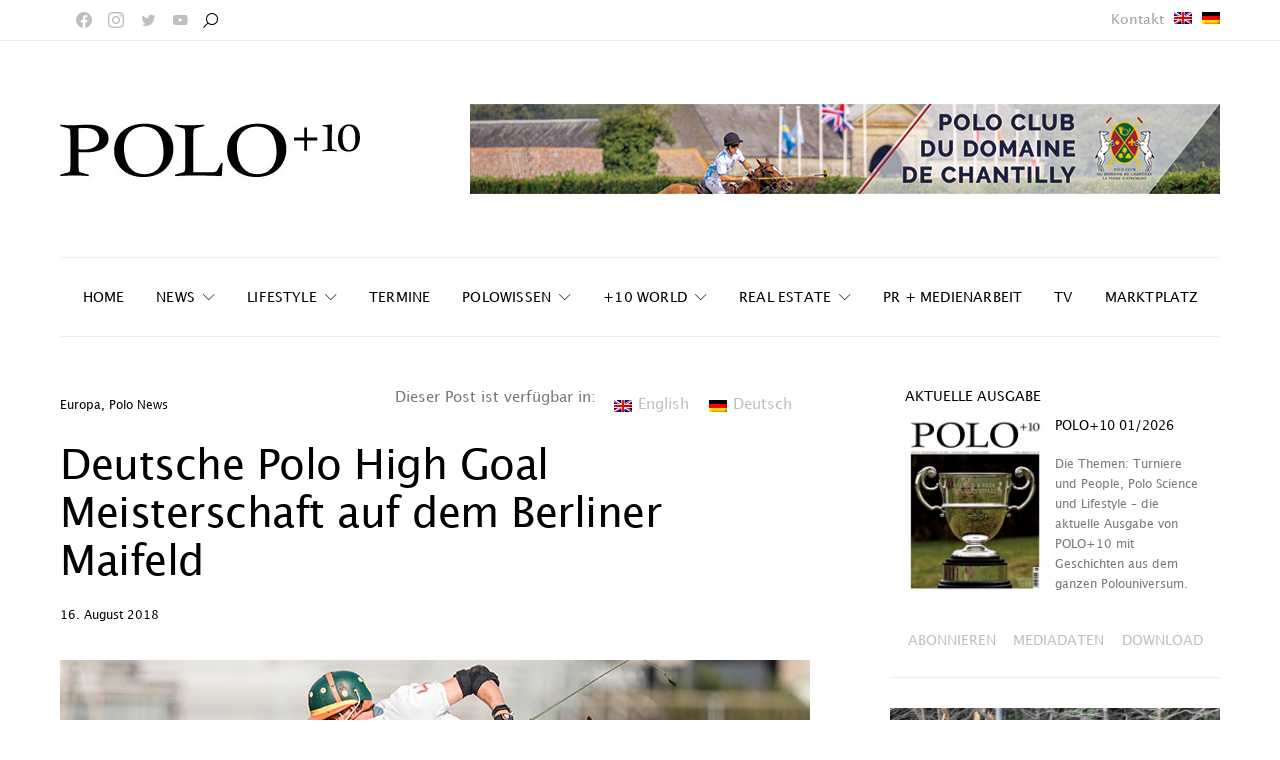

--- FILE ---
content_type: text/html; charset=UTF-8
request_url: https://poloplus10.com/de/deutsche-polo-high-goal-meisterschaft-2018/
body_size: 453085
content:
<!DOCTYPE html>
<html lang="de-DE" >
<head>
	<meta charset="UTF-8">
<script>
var gform;gform||(document.addEventListener("gform_main_scripts_loaded",function(){gform.scriptsLoaded=!0}),window.addEventListener("DOMContentLoaded",function(){gform.domLoaded=!0}),gform={domLoaded:!1,scriptsLoaded:!1,initializeOnLoaded:function(o){gform.domLoaded&&gform.scriptsLoaded?o():!gform.domLoaded&&gform.scriptsLoaded?window.addEventListener("DOMContentLoaded",o):document.addEventListener("gform_main_scripts_loaded",o)},hooks:{action:{},filter:{}},addAction:function(o,n,r,t){gform.addHook("action",o,n,r,t)},addFilter:function(o,n,r,t){gform.addHook("filter",o,n,r,t)},doAction:function(o){gform.doHook("action",o,arguments)},applyFilters:function(o){return gform.doHook("filter",o,arguments)},removeAction:function(o,n){gform.removeHook("action",o,n)},removeFilter:function(o,n,r){gform.removeHook("filter",o,n,r)},addHook:function(o,n,r,t,i){null==gform.hooks[o][n]&&(gform.hooks[o][n]=[]);var e=gform.hooks[o][n];null==i&&(i=n+"_"+e.length),gform.hooks[o][n].push({tag:i,callable:r,priority:t=null==t?10:t})},doHook:function(n,o,r){var t;if(r=Array.prototype.slice.call(r,1),null!=gform.hooks[n][o]&&((o=gform.hooks[n][o]).sort(function(o,n){return o.priority-n.priority}),o.forEach(function(o){"function"!=typeof(t=o.callable)&&(t=window[t]),"action"==n?t.apply(null,r):r[0]=t.apply(null,r)})),"filter"==n)return r[0]},removeHook:function(o,n,t,i){var r;null!=gform.hooks[o][n]&&(r=(r=gform.hooks[o][n]).filter(function(o,n,r){return!!(null!=i&&i!=o.tag||null!=t&&t!=o.priority)}),gform.hooks[o][n]=r)}});
</script>

	<meta name="viewport" content="width=device-width, initial-scale=1">
	<link rel="profile" href="http://gmpg.org/xfn/11">
		<link rel="pingback" href="https://poloplus10.com/xmlrpc.php">
		<meta name='robots' content='index, follow, max-image-preview:large, max-snippet:-1, max-video-preview:-1' />
<link rel="alternate" hreflang="en" href="https://poloplus10.com/deutsche-polo-high-goal-meisterschaft-2018/" />
<link rel="alternate" hreflang="de" href="https://poloplus10.com/de/deutsche-polo-high-goal-meisterschaft-2018/" />
<link rel="alternate" hreflang="x-default" href="https://poloplus10.com/deutsche-polo-high-goal-meisterschaft-2018/" />

	<!-- This site is optimized with the Yoast SEO plugin v19.6.1 - https://yoast.com/wordpress/plugins/seo/ -->
	<title>Deutsche Polo High Goal Meisterschaft auf dem Berliner Maifeld - POLO+10</title>
	<link rel="canonical" href="https://poloplus10.com/de/deutsche-polo-high-goal-meisterschaft-2018/" />
	<meta property="og:locale" content="de_DE" />
	<meta property="og:type" content="article" />
	<meta property="og:title" content="Deutsche Polo High Goal Meisterschaft auf dem Berliner Maifeld - POLO+10" />
	<meta property="og:description" content="Morgen beginnt der E&amp;V Berlin Maifeld Polo Cup –&nbsp;Deutsche Polo High Goal Meisterschaft 2018. Wer wird 2018 das beste High-Goal Poloteam Deutschlands? Und welche der acht internationalen Mannschaften wird die&hellip;" />
	<meta property="og:url" content="https://poloplus10.com/de/deutsche-polo-high-goal-meisterschaft-2018/" />
	<meta property="og:site_name" content="POLO+10" />
	<meta property="article:published_time" content="2018-08-16T10:21:21+00:00" />
	<meta property="article:modified_time" content="2021-10-14T15:43:25+00:00" />
	<meta property="og:image" content="https://poloplus10.com/wp-content/uploads/2021/07/berlin-maifeld-cup-4.jpg" />
	<meta property="og:image:width" content="750" />
	<meta property="og:image:height" content="525" />
	<meta property="og:image:type" content="image/jpeg" />
	<meta name="author" content="admin_COxlas9lKLM7iM0yVVlmjWaAIl" />
	<meta name="twitter:card" content="summary_large_image" />
	<meta name="twitter:label1" content="Verfasst von" />
	<meta name="twitter:data1" content="admin_COxlas9lKLM7iM0yVVlmjWaAIl" />
	<meta name="twitter:label2" content="Geschätzte Lesezeit" />
	<meta name="twitter:data2" content="3 Minuten" />
	<script type="application/ld+json" class="yoast-schema-graph">{"@context":"https://schema.org","@graph":[{"@type":"Article","@id":"https://poloplus10.com/de/deutsche-polo-high-goal-meisterschaft-2018/#article","isPartOf":{"@id":"https://poloplus10.com/de/deutsche-polo-high-goal-meisterschaft-2018/"},"author":{"name":"admin_COxlas9lKLM7iM0yVVlmjWaAIl","@id":"https://poloplus10.com/#/schema/person/bbff47dbc1c0219469f09817682071d1"},"headline":"Deutsche Polo High Goal Meisterschaft auf dem Berliner Maifeld","datePublished":"2018-08-16T10:21:21+00:00","dateModified":"2021-10-14T15:43:25+00:00","mainEntityOfPage":{"@id":"https://poloplus10.com/de/deutsche-polo-high-goal-meisterschaft-2018/"},"wordCount":529,"commentCount":0,"publisher":{"@id":"https://poloplus10.com/#organization"},"image":{"@id":"https://poloplus10.com/de/deutsche-polo-high-goal-meisterschaft-2018/#primaryimage"},"thumbnailUrl":"https://poloplus10.com/wp-content/uploads/2021/07/berlin-maifeld-cup-4.jpg","keywords":["ENGEL&amp;VÖLKERS Berlin Maifeld Polo Cup"],"articleSection":["Europa","Polo News"],"inLanguage":"de","potentialAction":[{"@type":"CommentAction","name":"Comment","target":["https://poloplus10.com/de/deutsche-polo-high-goal-meisterschaft-2018/#respond"]}]},{"@type":"WebPage","@id":"https://poloplus10.com/de/deutsche-polo-high-goal-meisterschaft-2018/","url":"https://poloplus10.com/de/deutsche-polo-high-goal-meisterschaft-2018/","name":"Deutsche Polo High Goal Meisterschaft auf dem Berliner Maifeld - POLO+10","isPartOf":{"@id":"https://poloplus10.com/#website"},"primaryImageOfPage":{"@id":"https://poloplus10.com/de/deutsche-polo-high-goal-meisterschaft-2018/#primaryimage"},"image":{"@id":"https://poloplus10.com/de/deutsche-polo-high-goal-meisterschaft-2018/#primaryimage"},"thumbnailUrl":"https://poloplus10.com/wp-content/uploads/2021/07/berlin-maifeld-cup-4.jpg","datePublished":"2018-08-16T10:21:21+00:00","dateModified":"2021-10-14T15:43:25+00:00","breadcrumb":{"@id":"https://poloplus10.com/de/deutsche-polo-high-goal-meisterschaft-2018/#breadcrumb"},"inLanguage":"de","potentialAction":[{"@type":"ReadAction","target":["https://poloplus10.com/de/deutsche-polo-high-goal-meisterschaft-2018/"]}]},{"@type":"ImageObject","inLanguage":"de","@id":"https://poloplus10.com/de/deutsche-polo-high-goal-meisterschaft-2018/#primaryimage","url":"https://poloplus10.com/wp-content/uploads/2021/07/berlin-maifeld-cup-4.jpg","contentUrl":"https://poloplus10.com/wp-content/uploads/2021/07/berlin-maifeld-cup-4.jpg","width":750,"height":525},{"@type":"BreadcrumbList","@id":"https://poloplus10.com/de/deutsche-polo-high-goal-meisterschaft-2018/#breadcrumb","itemListElement":[{"@type":"ListItem","position":1,"name":"Home","item":"https://poloplus10.com/"},{"@type":"ListItem","position":2,"name":"Deutsche Polo High Goal Meisterschaft auf dem Berliner Maifeld"}]},{"@type":"WebSite","@id":"https://poloplus10.com/#website","url":"https://poloplus10.com/","name":"POLO+10","description":"The Polo Magazine","publisher":{"@id":"https://poloplus10.com/#organization"},"potentialAction":[{"@type":"SearchAction","target":{"@type":"EntryPoint","urlTemplate":"https://poloplus10.com/?s={search_term_string}"},"query-input":"required name=search_term_string"}],"inLanguage":"de"},{"@type":"Organization","@id":"https://poloplus10.com/#organization","name":"POLO+10 GmbH","url":"https://poloplus10.com/","sameAs":[],"logo":{"@type":"ImageObject","inLanguage":"de","@id":"https://poloplus10.com/#/schema/logo/image/","url":"https://poloplus10.demo-on.de/wp-content/uploads/2021/07/poloplus10_logo.png","contentUrl":"https://poloplus10.demo-on.de/wp-content/uploads/2021/07/poloplus10_logo.png","width":300,"height":64,"caption":"POLO+10 GmbH"},"image":{"@id":"https://poloplus10.com/#/schema/logo/image/"}},{"@type":"Person","@id":"https://poloplus10.com/#/schema/person/bbff47dbc1c0219469f09817682071d1","name":"admin_COxlas9lKLM7iM0yVVlmjWaAIl","sameAs":["https://poloplus10.com"],"url":"https://poloplus10.com/de/author/admin_coxlas9lklm7im0yvvlmjwaail/"}]}</script>
	<!-- / Yoast SEO plugin. -->


<link rel='dns-prefetch' href='//hcaptcha.com' />
<link rel="alternate" type="application/rss+xml" title="POLO+10 &raquo; Feed" href="https://poloplus10.com/de/feed/" />
<link rel="alternate" type="application/rss+xml" title="POLO+10 &raquo; Kommentar-Feed" href="https://poloplus10.com/de/comments/feed/" />
<link rel="alternate" type="application/rss+xml" title="POLO+10 &raquo; Deutsche Polo High Goal Meisterschaft auf dem Berliner Maifeld Kommentar-Feed" href="https://poloplus10.com/de/deutsche-polo-high-goal-meisterschaft-2018/feed/" />
			<link rel="preload" href="https://poloplus10.com/wp-content/plugins/canvas/assets/fonts/canvas-icons.woff" as="font" type="font/woff" crossorigin>
					<!-- This site uses the Google Analytics by MonsterInsights plugin v8.24.0 - Using Analytics tracking - https://www.monsterinsights.com/ -->
							<script src="//www.googletagmanager.com/gtag/js?id=G-NXBS007EPG"  data-cfasync="false" data-wpfc-render="false" async></script>
			<script data-cfasync="false" data-wpfc-render="false">
				var mi_version = '8.24.0';
				var mi_track_user = true;
				var mi_no_track_reason = '';
								var MonsterInsightsDefaultLocations = {"page_location":"https:\/\/poloplus10.com\/de\/deutsche-polo-high-goal-meisterschaft-2018\/"};
				if ( typeof MonsterInsightsPrivacyGuardFilter === 'function' ) {
					var MonsterInsightsLocations = (typeof MonsterInsightsExcludeQuery === 'object') ? MonsterInsightsPrivacyGuardFilter( MonsterInsightsExcludeQuery ) : MonsterInsightsPrivacyGuardFilter( MonsterInsightsDefaultLocations );
				} else {
					var MonsterInsightsLocations = (typeof MonsterInsightsExcludeQuery === 'object') ? MonsterInsightsExcludeQuery : MonsterInsightsDefaultLocations;
				}

								var disableStrs = [
										'ga-disable-G-NXBS007EPG',
									];

				/* Function to detect opted out users */
				function __gtagTrackerIsOptedOut() {
					for (var index = 0; index < disableStrs.length; index++) {
						if (document.cookie.indexOf(disableStrs[index] + '=true') > -1) {
							return true;
						}
					}

					return false;
				}

				/* Disable tracking if the opt-out cookie exists. */
				if (__gtagTrackerIsOptedOut()) {
					for (var index = 0; index < disableStrs.length; index++) {
						window[disableStrs[index]] = true;
					}
				}

				/* Opt-out function */
				function __gtagTrackerOptout() {
					for (var index = 0; index < disableStrs.length; index++) {
						document.cookie = disableStrs[index] + '=true; expires=Thu, 31 Dec 2099 23:59:59 UTC; path=/';
						window[disableStrs[index]] = true;
					}
				}

				if ('undefined' === typeof gaOptout) {
					function gaOptout() {
						__gtagTrackerOptout();
					}
				}
								window.dataLayer = window.dataLayer || [];

				window.MonsterInsightsDualTracker = {
					helpers: {},
					trackers: {},
				};
				if (mi_track_user) {
					function __gtagDataLayer() {
						dataLayer.push(arguments);
					}

					function __gtagTracker(type, name, parameters) {
						if (!parameters) {
							parameters = {};
						}

						if (parameters.send_to) {
							__gtagDataLayer.apply(null, arguments);
							return;
						}

						if (type === 'event') {
														parameters.send_to = monsterinsights_frontend.v4_id;
							var hookName = name;
							if (typeof parameters['event_category'] !== 'undefined') {
								hookName = parameters['event_category'] + ':' + name;
							}

							if (typeof MonsterInsightsDualTracker.trackers[hookName] !== 'undefined') {
								MonsterInsightsDualTracker.trackers[hookName](parameters);
							} else {
								__gtagDataLayer('event', name, parameters);
							}
							
						} else {
							__gtagDataLayer.apply(null, arguments);
						}
					}

					__gtagTracker('js', new Date());
					__gtagTracker('set', {
						'developer_id.dZGIzZG': true,
											});
					if ( MonsterInsightsLocations.page_location ) {
						__gtagTracker('set', MonsterInsightsLocations);
					}
										__gtagTracker('config', 'G-NXBS007EPG', {"forceSSL":"true","link_attribution":"true"} );
															window.gtag = __gtagTracker;										(function () {
						/* https://developers.google.com/analytics/devguides/collection/analyticsjs/ */
						/* ga and __gaTracker compatibility shim. */
						var noopfn = function () {
							return null;
						};
						var newtracker = function () {
							return new Tracker();
						};
						var Tracker = function () {
							return null;
						};
						var p = Tracker.prototype;
						p.get = noopfn;
						p.set = noopfn;
						p.send = function () {
							var args = Array.prototype.slice.call(arguments);
							args.unshift('send');
							__gaTracker.apply(null, args);
						};
						var __gaTracker = function () {
							var len = arguments.length;
							if (len === 0) {
								return;
							}
							var f = arguments[len - 1];
							if (typeof f !== 'object' || f === null || typeof f.hitCallback !== 'function') {
								if ('send' === arguments[0]) {
									var hitConverted, hitObject = false, action;
									if ('event' === arguments[1]) {
										if ('undefined' !== typeof arguments[3]) {
											hitObject = {
												'eventAction': arguments[3],
												'eventCategory': arguments[2],
												'eventLabel': arguments[4],
												'value': arguments[5] ? arguments[5] : 1,
											}
										}
									}
									if ('pageview' === arguments[1]) {
										if ('undefined' !== typeof arguments[2]) {
											hitObject = {
												'eventAction': 'page_view',
												'page_path': arguments[2],
											}
										}
									}
									if (typeof arguments[2] === 'object') {
										hitObject = arguments[2];
									}
									if (typeof arguments[5] === 'object') {
										Object.assign(hitObject, arguments[5]);
									}
									if ('undefined' !== typeof arguments[1].hitType) {
										hitObject = arguments[1];
										if ('pageview' === hitObject.hitType) {
											hitObject.eventAction = 'page_view';
										}
									}
									if (hitObject) {
										action = 'timing' === arguments[1].hitType ? 'timing_complete' : hitObject.eventAction;
										hitConverted = mapArgs(hitObject);
										__gtagTracker('event', action, hitConverted);
									}
								}
								return;
							}

							function mapArgs(args) {
								var arg, hit = {};
								var gaMap = {
									'eventCategory': 'event_category',
									'eventAction': 'event_action',
									'eventLabel': 'event_label',
									'eventValue': 'event_value',
									'nonInteraction': 'non_interaction',
									'timingCategory': 'event_category',
									'timingVar': 'name',
									'timingValue': 'value',
									'timingLabel': 'event_label',
									'page': 'page_path',
									'location': 'page_location',
									'title': 'page_title',
									'referrer' : 'page_referrer',
								};
								for (arg in args) {
																		if (!(!args.hasOwnProperty(arg) || !gaMap.hasOwnProperty(arg))) {
										hit[gaMap[arg]] = args[arg];
									} else {
										hit[arg] = args[arg];
									}
								}
								return hit;
							}

							try {
								f.hitCallback();
							} catch (ex) {
							}
						};
						__gaTracker.create = newtracker;
						__gaTracker.getByName = newtracker;
						__gaTracker.getAll = function () {
							return [];
						};
						__gaTracker.remove = noopfn;
						__gaTracker.loaded = true;
						window['__gaTracker'] = __gaTracker;
					})();
									} else {
										console.log("");
					(function () {
						function __gtagTracker() {
							return null;
						}

						window['__gtagTracker'] = __gtagTracker;
						window['gtag'] = __gtagTracker;
					})();
									}
			</script>
				<!-- / Google Analytics by MonsterInsights -->
		<script>
window._wpemojiSettings = {"baseUrl":"https:\/\/s.w.org\/images\/core\/emoji\/14.0.0\/72x72\/","ext":".png","svgUrl":"https:\/\/s.w.org\/images\/core\/emoji\/14.0.0\/svg\/","svgExt":".svg","source":{"concatemoji":"https:\/\/poloplus10.com\/wp-includes\/js\/wp-emoji-release.min.js?ver=6.1.7"}};
/*! This file is auto-generated */
!function(e,a,t){var n,r,o,i=a.createElement("canvas"),p=i.getContext&&i.getContext("2d");function s(e,t){var a=String.fromCharCode,e=(p.clearRect(0,0,i.width,i.height),p.fillText(a.apply(this,e),0,0),i.toDataURL());return p.clearRect(0,0,i.width,i.height),p.fillText(a.apply(this,t),0,0),e===i.toDataURL()}function c(e){var t=a.createElement("script");t.src=e,t.defer=t.type="text/javascript",a.getElementsByTagName("head")[0].appendChild(t)}for(o=Array("flag","emoji"),t.supports={everything:!0,everythingExceptFlag:!0},r=0;r<o.length;r++)t.supports[o[r]]=function(e){if(p&&p.fillText)switch(p.textBaseline="top",p.font="600 32px Arial",e){case"flag":return s([127987,65039,8205,9895,65039],[127987,65039,8203,9895,65039])?!1:!s([55356,56826,55356,56819],[55356,56826,8203,55356,56819])&&!s([55356,57332,56128,56423,56128,56418,56128,56421,56128,56430,56128,56423,56128,56447],[55356,57332,8203,56128,56423,8203,56128,56418,8203,56128,56421,8203,56128,56430,8203,56128,56423,8203,56128,56447]);case"emoji":return!s([129777,127995,8205,129778,127999],[129777,127995,8203,129778,127999])}return!1}(o[r]),t.supports.everything=t.supports.everything&&t.supports[o[r]],"flag"!==o[r]&&(t.supports.everythingExceptFlag=t.supports.everythingExceptFlag&&t.supports[o[r]]);t.supports.everythingExceptFlag=t.supports.everythingExceptFlag&&!t.supports.flag,t.DOMReady=!1,t.readyCallback=function(){t.DOMReady=!0},t.supports.everything||(n=function(){t.readyCallback()},a.addEventListener?(a.addEventListener("DOMContentLoaded",n,!1),e.addEventListener("load",n,!1)):(e.attachEvent("onload",n),a.attachEvent("onreadystatechange",function(){"complete"===a.readyState&&t.readyCallback()})),(e=t.source||{}).concatemoji?c(e.concatemoji):e.wpemoji&&e.twemoji&&(c(e.twemoji),c(e.wpemoji)))}(window,document,window._wpemojiSettings);
</script>
<style>
img.wp-smiley,
img.emoji {
	display: inline !important;
	border: none !important;
	box-shadow: none !important;
	height: 1em !important;
	width: 1em !important;
	margin: 0 0.07em !important;
	vertical-align: -0.1em !important;
	background: none !important;
	padding: 0 !important;
}
</style>
	<link rel='stylesheet' id='canvas-css' href='https://poloplus10.com/wp-content/plugins/canvas/assets/css/canvas.css?ver=2.3.8.1' media='all' />
<link rel='alternate stylesheet' id='powerkit-icons-css' href='https://poloplus10.com/wp-content/plugins/powerkit/assets/fonts/powerkit-icons.woff?ver=2.8.0' as='font' type='font/wof' crossorigin />
<link rel='stylesheet' id='powerkit-css' href='https://poloplus10.com/wp-content/plugins/powerkit/assets/css/powerkit.css?ver=2.8.0' media='all' />
<link rel='stylesheet' id='wp-block-library-css' href='https://poloplus10.com/wp-includes/css/dist/block-library/style.min.css?ver=6.1.7' media='all' />
<link rel='stylesheet' id='canvas-block-alert-style-css' href='https://poloplus10.com/wp-content/plugins/canvas/components/basic-elements/block-alert/block.css?ver=1736176518' media='all' />
<link rel='stylesheet' id='canvas-block-progress-style-css' href='https://poloplus10.com/wp-content/plugins/canvas/components/basic-elements/block-progress/block.css?ver=1736176518' media='all' />
<link rel='stylesheet' id='canvas-block-collapsibles-style-css' href='https://poloplus10.com/wp-content/plugins/canvas/components/basic-elements/block-collapsibles/block.css?ver=1736176518' media='all' />
<link rel='stylesheet' id='canvas-block-tabs-style-css' href='https://poloplus10.com/wp-content/plugins/canvas/components/basic-elements/block-tabs/block.css?ver=1736176518' media='all' />
<link rel='stylesheet' id='canvas-block-section-heading-style-css' href='https://poloplus10.com/wp-content/plugins/canvas/components/basic-elements/block-section-heading/block.css?ver=1736176518' media='all' />
<link rel='stylesheet' id='canvas-block-row-style-css' href='https://poloplus10.com/wp-content/plugins/canvas/components/layout-blocks/block-row/block-row.css?ver=1736176518' media='all' />
<link rel='stylesheet' id='canvas-block-posts-style-css' href='https://poloplus10.com/wp-content/plugins/canvas/components/posts/block-posts/block-posts.css?ver=1736176518' media='all' />
<link rel='stylesheet' id='canvas-justified-gallery-block-style-css' href='https://poloplus10.com/wp-content/plugins/canvas/components/justified-gallery/block/block-justified-gallery.css?ver=1736176518' media='all' />
<link rel='stylesheet' id='canvas-slider-gallery-block-style-css' href='https://poloplus10.com/wp-content/plugins/canvas/components/slider-gallery/block/block-slider-gallery.css?ver=1736176518' media='all' />
<link rel='stylesheet' id='canvas-block-posts-sidebar-css' href='https://poloplus10.com/wp-content/plugins/canvas/components/posts/block-posts-sidebar/block-posts-sidebar.css?ver=1736176518' media='all' />
<link rel='stylesheet' id='csco-block-posts-sidebar-style-css' href='https://poloplus10.com/wp-content/themes/authentic/css/blocks/posts-sidebar.css?ver=1736176539' media='all' />
<link rel='stylesheet' id='csco-block-twitter-slider-style-css' href='https://poloplus10.com/wp-content/themes/authentic/css/blocks/twitter-slider.css?ver=1736176539' media='all' />
<link rel='stylesheet' id='csco-block-tiles-style-css' href='https://poloplus10.com/wp-content/themes/authentic/css/blocks/tiles.css?ver=1736176539' media='all' />
<link rel='stylesheet' id='csco-block-horizontal-tiles-style-css' href='https://poloplus10.com/wp-content/themes/authentic/css/blocks/horizontal-tiles.css?ver=1736176539' media='all' />
<link rel='stylesheet' id='csco-block-full-style-css' href='https://poloplus10.com/wp-content/themes/authentic/css/blocks/full.css?ver=1736176539' media='all' />
<link rel='stylesheet' id='csco-block-slider-style-css' href='https://poloplus10.com/wp-content/themes/authentic/css/blocks/slider.css?ver=1736176539' media='all' />
<link rel='stylesheet' id='csco-block-carousel-style-css' href='https://poloplus10.com/wp-content/themes/authentic/css/blocks/carousel.css?ver=1736176539' media='all' />
<link rel='stylesheet' id='csco-block-wide-style-css' href='https://poloplus10.com/wp-content/themes/authentic/css/blocks/wide.css?ver=1736176539' media='all' />
<link rel='stylesheet' id='csco-block-narrow-style-css' href='https://poloplus10.com/wp-content/themes/authentic/css/blocks/narrow.css?ver=1736176539' media='all' />
<link rel='stylesheet' id='classic-theme-styles-css' href='https://poloplus10.com/wp-includes/css/classic-themes.min.css?ver=1' media='all' />
<style id='global-styles-inline-css'>
body{--wp--preset--color--black: #000000;--wp--preset--color--cyan-bluish-gray: #abb8c3;--wp--preset--color--white: #FFFFFF;--wp--preset--color--pale-pink: #f78da7;--wp--preset--color--vivid-red: #ce2e2e;--wp--preset--color--luminous-vivid-orange: #ff6900;--wp--preset--color--luminous-vivid-amber: #fcb902;--wp--preset--color--light-green-cyan: #7bdcb5;--wp--preset--color--vivid-green-cyan: #01d083;--wp--preset--color--pale-cyan-blue: #8ed1fc;--wp--preset--color--vivid-cyan-blue: #0693e3;--wp--preset--color--vivid-purple: #9b51e0;--wp--preset--color--secondary: #f8f8f8;--wp--preset--gradient--vivid-cyan-blue-to-vivid-purple: linear-gradient(135deg,rgba(6,147,227,1) 0%,rgb(155,81,224) 100%);--wp--preset--gradient--light-green-cyan-to-vivid-green-cyan: linear-gradient(135deg,rgb(122,220,180) 0%,rgb(0,208,130) 100%);--wp--preset--gradient--luminous-vivid-amber-to-luminous-vivid-orange: linear-gradient(135deg,rgba(252,185,0,1) 0%,rgba(255,105,0,1) 100%);--wp--preset--gradient--luminous-vivid-orange-to-vivid-red: linear-gradient(135deg,rgba(255,105,0,1) 0%,rgb(207,46,46) 100%);--wp--preset--gradient--very-light-gray-to-cyan-bluish-gray: linear-gradient(135deg,rgb(238,238,238) 0%,rgb(169,184,195) 100%);--wp--preset--gradient--cool-to-warm-spectrum: linear-gradient(135deg,rgb(74,234,220) 0%,rgb(151,120,209) 20%,rgb(207,42,186) 40%,rgb(238,44,130) 60%,rgb(251,105,98) 80%,rgb(254,248,76) 100%);--wp--preset--gradient--blush-light-purple: linear-gradient(135deg,rgb(255,206,236) 0%,rgb(152,150,240) 100%);--wp--preset--gradient--blush-bordeaux: linear-gradient(135deg,rgb(254,205,165) 0%,rgb(254,45,45) 50%,rgb(107,0,62) 100%);--wp--preset--gradient--luminous-dusk: linear-gradient(135deg,rgb(255,203,112) 0%,rgb(199,81,192) 50%,rgb(65,88,208) 100%);--wp--preset--gradient--pale-ocean: linear-gradient(135deg,rgb(255,245,203) 0%,rgb(182,227,212) 50%,rgb(51,167,181) 100%);--wp--preset--gradient--electric-grass: linear-gradient(135deg,rgb(202,248,128) 0%,rgb(113,206,126) 100%);--wp--preset--gradient--midnight: linear-gradient(135deg,rgb(2,3,129) 0%,rgb(40,116,252) 100%);--wp--preset--duotone--dark-grayscale: url('#wp-duotone-dark-grayscale');--wp--preset--duotone--grayscale: url('#wp-duotone-grayscale');--wp--preset--duotone--purple-yellow: url('#wp-duotone-purple-yellow');--wp--preset--duotone--blue-red: url('#wp-duotone-blue-red');--wp--preset--duotone--midnight: url('#wp-duotone-midnight');--wp--preset--duotone--magenta-yellow: url('#wp-duotone-magenta-yellow');--wp--preset--duotone--purple-green: url('#wp-duotone-purple-green');--wp--preset--duotone--blue-orange: url('#wp-duotone-blue-orange');--wp--preset--font-size--small: 13px;--wp--preset--font-size--medium: 20px;--wp--preset--font-size--large: 36px;--wp--preset--font-size--x-large: 42px;--wp--preset--spacing--20: 0.44rem;--wp--preset--spacing--30: 0.67rem;--wp--preset--spacing--40: 1rem;--wp--preset--spacing--50: 1.5rem;--wp--preset--spacing--60: 2.25rem;--wp--preset--spacing--70: 3.38rem;--wp--preset--spacing--80: 5.06rem;}:where(.is-layout-flex){gap: 0.5em;}body .is-layout-flow > .alignleft{float: left;margin-inline-start: 0;margin-inline-end: 2em;}body .is-layout-flow > .alignright{float: right;margin-inline-start: 2em;margin-inline-end: 0;}body .is-layout-flow > .aligncenter{margin-left: auto !important;margin-right: auto !important;}body .is-layout-constrained > .alignleft{float: left;margin-inline-start: 0;margin-inline-end: 2em;}body .is-layout-constrained > .alignright{float: right;margin-inline-start: 2em;margin-inline-end: 0;}body .is-layout-constrained > .aligncenter{margin-left: auto !important;margin-right: auto !important;}body .is-layout-constrained > :where(:not(.alignleft):not(.alignright):not(.alignfull)){max-width: var(--wp--style--global--content-size);margin-left: auto !important;margin-right: auto !important;}body .is-layout-constrained > .alignwide{max-width: var(--wp--style--global--wide-size);}body .is-layout-flex{display: flex;}body .is-layout-flex{flex-wrap: wrap;align-items: center;}body .is-layout-flex > *{margin: 0;}:where(.wp-block-columns.is-layout-flex){gap: 2em;}.has-black-color{color: var(--wp--preset--color--black) !important;}.has-cyan-bluish-gray-color{color: var(--wp--preset--color--cyan-bluish-gray) !important;}.has-white-color{color: var(--wp--preset--color--white) !important;}.has-pale-pink-color{color: var(--wp--preset--color--pale-pink) !important;}.has-vivid-red-color{color: var(--wp--preset--color--vivid-red) !important;}.has-luminous-vivid-orange-color{color: var(--wp--preset--color--luminous-vivid-orange) !important;}.has-luminous-vivid-amber-color{color: var(--wp--preset--color--luminous-vivid-amber) !important;}.has-light-green-cyan-color{color: var(--wp--preset--color--light-green-cyan) !important;}.has-vivid-green-cyan-color{color: var(--wp--preset--color--vivid-green-cyan) !important;}.has-pale-cyan-blue-color{color: var(--wp--preset--color--pale-cyan-blue) !important;}.has-vivid-cyan-blue-color{color: var(--wp--preset--color--vivid-cyan-blue) !important;}.has-vivid-purple-color{color: var(--wp--preset--color--vivid-purple) !important;}.has-black-background-color{background-color: var(--wp--preset--color--black) !important;}.has-cyan-bluish-gray-background-color{background-color: var(--wp--preset--color--cyan-bluish-gray) !important;}.has-white-background-color{background-color: var(--wp--preset--color--white) !important;}.has-pale-pink-background-color{background-color: var(--wp--preset--color--pale-pink) !important;}.has-vivid-red-background-color{background-color: var(--wp--preset--color--vivid-red) !important;}.has-luminous-vivid-orange-background-color{background-color: var(--wp--preset--color--luminous-vivid-orange) !important;}.has-luminous-vivid-amber-background-color{background-color: var(--wp--preset--color--luminous-vivid-amber) !important;}.has-light-green-cyan-background-color{background-color: var(--wp--preset--color--light-green-cyan) !important;}.has-vivid-green-cyan-background-color{background-color: var(--wp--preset--color--vivid-green-cyan) !important;}.has-pale-cyan-blue-background-color{background-color: var(--wp--preset--color--pale-cyan-blue) !important;}.has-vivid-cyan-blue-background-color{background-color: var(--wp--preset--color--vivid-cyan-blue) !important;}.has-vivid-purple-background-color{background-color: var(--wp--preset--color--vivid-purple) !important;}.has-black-border-color{border-color: var(--wp--preset--color--black) !important;}.has-cyan-bluish-gray-border-color{border-color: var(--wp--preset--color--cyan-bluish-gray) !important;}.has-white-border-color{border-color: var(--wp--preset--color--white) !important;}.has-pale-pink-border-color{border-color: var(--wp--preset--color--pale-pink) !important;}.has-vivid-red-border-color{border-color: var(--wp--preset--color--vivid-red) !important;}.has-luminous-vivid-orange-border-color{border-color: var(--wp--preset--color--luminous-vivid-orange) !important;}.has-luminous-vivid-amber-border-color{border-color: var(--wp--preset--color--luminous-vivid-amber) !important;}.has-light-green-cyan-border-color{border-color: var(--wp--preset--color--light-green-cyan) !important;}.has-vivid-green-cyan-border-color{border-color: var(--wp--preset--color--vivid-green-cyan) !important;}.has-pale-cyan-blue-border-color{border-color: var(--wp--preset--color--pale-cyan-blue) !important;}.has-vivid-cyan-blue-border-color{border-color: var(--wp--preset--color--vivid-cyan-blue) !important;}.has-vivid-purple-border-color{border-color: var(--wp--preset--color--vivid-purple) !important;}.has-vivid-cyan-blue-to-vivid-purple-gradient-background{background: var(--wp--preset--gradient--vivid-cyan-blue-to-vivid-purple) !important;}.has-light-green-cyan-to-vivid-green-cyan-gradient-background{background: var(--wp--preset--gradient--light-green-cyan-to-vivid-green-cyan) !important;}.has-luminous-vivid-amber-to-luminous-vivid-orange-gradient-background{background: var(--wp--preset--gradient--luminous-vivid-amber-to-luminous-vivid-orange) !important;}.has-luminous-vivid-orange-to-vivid-red-gradient-background{background: var(--wp--preset--gradient--luminous-vivid-orange-to-vivid-red) !important;}.has-very-light-gray-to-cyan-bluish-gray-gradient-background{background: var(--wp--preset--gradient--very-light-gray-to-cyan-bluish-gray) !important;}.has-cool-to-warm-spectrum-gradient-background{background: var(--wp--preset--gradient--cool-to-warm-spectrum) !important;}.has-blush-light-purple-gradient-background{background: var(--wp--preset--gradient--blush-light-purple) !important;}.has-blush-bordeaux-gradient-background{background: var(--wp--preset--gradient--blush-bordeaux) !important;}.has-luminous-dusk-gradient-background{background: var(--wp--preset--gradient--luminous-dusk) !important;}.has-pale-ocean-gradient-background{background: var(--wp--preset--gradient--pale-ocean) !important;}.has-electric-grass-gradient-background{background: var(--wp--preset--gradient--electric-grass) !important;}.has-midnight-gradient-background{background: var(--wp--preset--gradient--midnight) !important;}.has-small-font-size{font-size: var(--wp--preset--font-size--small) !important;}.has-medium-font-size{font-size: var(--wp--preset--font-size--medium) !important;}.has-large-font-size{font-size: var(--wp--preset--font-size--large) !important;}.has-x-large-font-size{font-size: var(--wp--preset--font-size--x-large) !important;}
.wp-block-navigation a:where(:not(.wp-element-button)){color: inherit;}
:where(.wp-block-columns.is-layout-flex){gap: 2em;}
.wp-block-pullquote{font-size: 1.5em;line-height: 1.6;}
</style>
<link rel='stylesheet' id='wpml-blocks-css' href='https://poloplus10.com/wp-content/plugins/sitepress-multilingual-cms/dist/css/blocks/styles.css?ver=4.6.3' media='all' />
<link rel='stylesheet' id='agile-store-locator-init-css' href='https://poloplus10.com/wp-content/plugins/agile-store-locator/public/css/init.css?ver=4.6.32' media='all' />
<link rel='stylesheet' id='canvas-block-heading-style-css' href='https://poloplus10.com/wp-content/plugins/canvas/components/content-formatting/block-heading/block.css?ver=1736176518' media='all' />
<link rel='stylesheet' id='canvas-block-list-style-css' href='https://poloplus10.com/wp-content/plugins/canvas/components/content-formatting/block-list/block.css?ver=1736176518' media='all' />
<link rel='stylesheet' id='canvas-block-paragraph-style-css' href='https://poloplus10.com/wp-content/plugins/canvas/components/content-formatting/block-paragraph/block.css?ver=1736176518' media='all' />
<link rel='stylesheet' id='canvas-block-separator-style-css' href='https://poloplus10.com/wp-content/plugins/canvas/components/content-formatting/block-separator/block.css?ver=1736176518' media='all' />
<link rel='stylesheet' id='canvas-block-group-style-css' href='https://poloplus10.com/wp-content/plugins/canvas/components/basic-elements/block-group/block.css?ver=1736176518' media='all' />
<link rel='stylesheet' id='canvas-block-cover-style-css' href='https://poloplus10.com/wp-content/plugins/canvas/components/basic-elements/block-cover/block.css?ver=1736176518' media='all' />
<link rel='stylesheet' id='ctf_styles-css' href='https://poloplus10.com/wp-content/plugins/custom-twitter-feeds-pro/css/ctf-styles.min.css?ver=2.0.1' media='all' />
<link rel='stylesheet' id='powerkit-author-box-css' href='https://poloplus10.com/wp-content/plugins/powerkit/modules/author-box/public/css/public-powerkit-author-box.css?ver=2.8.0' media='all' />
<link rel='stylesheet' id='powerkit-basic-elements-css' href='https://poloplus10.com/wp-content/plugins/powerkit/modules/basic-elements/public/css/public-powerkit-basic-elements.css?ver=2.8.0' media='screen' />
<link rel='stylesheet' id='powerkit-coming-soon-css' href='https://poloplus10.com/wp-content/plugins/powerkit/modules/coming-soon/public/css/public-powerkit-coming-soon.css?ver=2.8.0' media='all' />
<link rel='stylesheet' id='powerkit-content-formatting-css' href='https://poloplus10.com/wp-content/plugins/powerkit/modules/content-formatting/public/css/public-powerkit-content-formatting.css?ver=2.8.0' media='all' />
<link rel='stylesheet' id='powerkit-сontributors-css' href='https://poloplus10.com/wp-content/plugins/powerkit/modules/contributors/public/css/public-powerkit-contributors.css?ver=2.8.0' media='all' />
<link rel='stylesheet' id='powerkit-facebook-css' href='https://poloplus10.com/wp-content/plugins/powerkit/modules/facebook/public/css/public-powerkit-facebook.css?ver=2.8.0' media='all' />
<link rel='stylesheet' id='powerkit-featured-categories-css' href='https://poloplus10.com/wp-content/plugins/powerkit/modules/featured-categories/public/css/public-powerkit-featured-categories.css?ver=2.8.0' media='all' />
<link rel='stylesheet' id='powerkit-inline-posts-css' href='https://poloplus10.com/wp-content/plugins/powerkit/modules/inline-posts/public/css/public-powerkit-inline-posts.css?ver=2.8.0' media='all' />
<link rel='stylesheet' id='powerkit-instagram-css' href='https://poloplus10.com/wp-content/plugins/powerkit/modules/instagram/public/css/public-powerkit-instagram.css?ver=2.8.0' media='all' />
<link rel='stylesheet' id='powerkit-justified-gallery-css' href='https://poloplus10.com/wp-content/plugins/powerkit/modules/justified-gallery/public/css/public-powerkit-justified-gallery.css?ver=2.8.0' media='all' />
<link rel='stylesheet' id='glightbox-css' href='https://poloplus10.com/wp-content/plugins/powerkit/modules/lightbox/public/css/glightbox.min.css?ver=2.8.0' media='all' />
<link rel='stylesheet' id='powerkit-lightbox-css' href='https://poloplus10.com/wp-content/plugins/powerkit/modules/lightbox/public/css/public-powerkit-lightbox.css?ver=2.8.0' media='all' />
<link rel='stylesheet' id='powerkit-opt-in-forms-css' href='https://poloplus10.com/wp-content/plugins/powerkit/modules/opt-in-forms/public/css/public-powerkit-opt-in-forms.css?ver=2.8.0' media='all' />
<link rel='stylesheet' id='powerkit-scroll-to-top-css' href='https://poloplus10.com/wp-content/plugins/powerkit/modules/scroll-to-top/public/css/public-powerkit-scroll-to-top.css?ver=2.8.0' media='all' />
<link rel='stylesheet' id='powerkit-share-buttons-css' href='https://poloplus10.com/wp-content/plugins/powerkit/modules/share-buttons/public/css/public-powerkit-share-buttons.css?ver=2.8.0' media='all' />
<link rel='stylesheet' id='powerkit-social-links-css' href='https://poloplus10.com/wp-content/plugins/powerkit/modules/social-links/public/css/public-powerkit-social-links.css?ver=2.8.0' media='all' />
<link rel='stylesheet' id='powerkit-table-of-contents-css' href='https://poloplus10.com/wp-content/plugins/powerkit/modules/table-of-contents/public/css/public-powerkit-table-of-contents.css?ver=2.8.0' media='all' />
<link rel='stylesheet' id='powerkit-twitter-css' href='https://poloplus10.com/wp-content/plugins/powerkit/modules/twitter/public/css/public-powerkit-twitter.css?ver=2.8.0' media='all' />
<link rel='stylesheet' id='powerkit-widget-about-css' href='https://poloplus10.com/wp-content/plugins/powerkit/modules/widget-about/public/css/public-powerkit-widget-about.css?ver=2.8.0' media='all' />
<link rel='stylesheet' id='wpml-legacy-horizontal-list-0-css' href='//poloplus10.com/wp-content/plugins/sitepress-multilingual-cms/templates/language-switchers/legacy-list-horizontal/style.min.css?ver=1' media='all' />
<link rel='stylesheet' id='wpml-menu-item-0-css' href='//poloplus10.com/wp-content/plugins/sitepress-multilingual-cms/templates/language-switchers/menu-item/style.min.css?ver=1' media='all' />
<link rel='stylesheet' id='search-filter-plugin-styles-css' href='https://poloplus10.com/wp-content/plugins/search-filter-pro/public/assets/css/search-filter.min.css?ver=2.5.13' media='all' />
<link rel='stylesheet' id='csco-styles-css' href='https://poloplus10.com/wp-content/themes/authentic/style.css?ver=1.0.0' media='all' />
<link rel='stylesheet' id='elementor-icons-css' href='https://poloplus10.com/wp-content/plugins/elementor/assets/lib/eicons/css/elementor-icons.min.css?ver=5.16.0' media='all' />
<link rel='stylesheet' id='elementor-frontend-legacy-css' href='https://poloplus10.com/wp-content/plugins/elementor/assets/css/frontend-legacy.min.css?ver=3.7.4' media='all' />
<link rel='stylesheet' id='elementor-frontend-css' href='https://poloplus10.com/wp-content/plugins/elementor/assets/css/frontend.min.css?ver=3.7.4' media='all' />
<link rel='stylesheet' id='elementor-post-65300-css' href='https://poloplus10.com/wp-content/uploads/elementor/css/post-65300.css?ver=1762856417' media='all' />
<link rel='stylesheet' id='dce-style-css' href='https://poloplus10.com/wp-content/plugins/dynamic-content-for-elementor/assets/css/style.min.css?ver=2.7.8' media='all' />
<link rel='stylesheet' id='dashicons-css' href='https://poloplus10.com/wp-includes/css/dashicons.min.css?ver=6.1.7' media='all' />
<link rel='stylesheet' id='elementor-pro-css' href='https://poloplus10.com/wp-content/plugins/elementor-pro/assets/css/frontend.min.css?ver=3.7.5' media='all' />
<link rel='stylesheet' id='namogo-icons-css' href='https://poloplus10.com/wp-content/plugins/elementor-extras/assets/lib/nicons/css/nicons.css?ver=2.2.51' media='all' />
<link rel='stylesheet' id='elementor-extras-frontend-css' href='https://poloplus10.com/wp-content/plugins/elementor-extras/assets/css/frontend.min.css?ver=2.2.51' media='all' />
<link rel='stylesheet' id='elementor-global-css' href='https://poloplus10.com/wp-content/uploads/elementor/css/global.css?ver=1665576539' media='all' />
<link rel='stylesheet' id='elementor-post-77426-css' href='https://poloplus10.com/wp-content/uploads/elementor/css/post-77426.css?ver=1767709188' media='all' />
<link rel='stylesheet' id='wp_mailjet_form_builder_widget-widget-front-styles-css' href='https://poloplus10.com/wp-content/plugins/mailjet-for-wordpress/src/widgetformbuilder/css/front-widget.css?ver=5.5.0' media='all' />
<link rel='stylesheet' id='newsletter-css' href='https://poloplus10.com/wp-content/plugins/newsletter/style.css?ver=7.5.3' media='all' />
<link rel='stylesheet' id='borlabs-cookie-css' href='https://poloplus10.com/wp-content/cache/borlabs-cookie/borlabs-cookie_1_de.css?ver=2.2.55.3-17' media='all' />
<link rel='stylesheet' id='csco_child_css-css' href='https://poloplus10.com/wp-content/themes/authentic-child/style.css?ver=1.0.0' media='all' />
<script src='https://poloplus10.com/wp-content/plugins/google-analytics-for-wordpress/assets/js/frontend-gtag.min.js?ver=8.24.0' id='monsterinsights-frontend-script-js'></script>
<script data-cfasync="false" data-wpfc-render="false" id='monsterinsights-frontend-script-js-extra'>var monsterinsights_frontend = {"js_events_tracking":"true","download_extensions":"doc,pdf,ppt,zip,xls,docx,pptx,xlsx","inbound_paths":"[{\"path\":\"\\\/go\\\/\",\"label\":\"affiliate\"},{\"path\":\"\\\/recommend\\\/\",\"label\":\"affiliate\"}]","home_url":"https:\/\/poloplus10.com\/de\/","hash_tracking":"false","v4_id":"G-NXBS007EPG"};</script>
<script src='https://poloplus10.com/wp-includes/js/jquery/jquery.min.js?ver=3.6.1' id='jquery-core-js'></script>
<script src='https://poloplus10.com/wp-includes/js/jquery/jquery-migrate.min.js?ver=3.3.2' id='jquery-migrate-js'></script>
<script id='search-filter-plugin-build-js-extra'>
var SF_LDATA = {"ajax_url":"https:\/\/poloplus10.com\/wp-admin\/admin-ajax.php","home_url":"https:\/\/poloplus10.com\/de\/","extensions":[]};
</script>
<script src='https://poloplus10.com/wp-content/plugins/search-filter-pro/public/assets/js/search-filter-build.min.js?ver=2.5.13' id='search-filter-plugin-build-js'></script>
<script src='https://poloplus10.com/wp-content/plugins/search-filter-pro/public/assets/js/chosen.jquery.min.js?ver=2.5.13' id='search-filter-plugin-chosen-js'></script>
<link rel="https://api.w.org/" href="https://poloplus10.com/de/wp-json/" /><link rel="alternate" type="application/json" href="https://poloplus10.com/de/wp-json/wp/v2/posts/61136" /><link rel="EditURI" type="application/rsd+xml" title="RSD" href="https://poloplus10.com/xmlrpc.php?rsd" />
<link rel="wlwmanifest" type="application/wlwmanifest+xml" href="https://poloplus10.com/wp-includes/wlwmanifest.xml" />
<link rel='shortlink' href='https://poloplus10.com/de/?p=61136' />
<link rel="alternate" type="application/json+oembed" href="https://poloplus10.com/de/wp-json/oembed/1.0/embed?url=https%3A%2F%2Fpoloplus10.com%2Fde%2Fdeutsche-polo-high-goal-meisterschaft-2018%2F" />
<link rel="alternate" type="text/xml+oembed" href="https://poloplus10.com/de/wp-json/oembed/1.0/embed?url=https%3A%2F%2Fpoloplus10.com%2Fde%2Fdeutsche-polo-high-goal-meisterschaft-2018%2F&#038;format=xml" />
<meta name="generator" content="WPML ver:4.6.3 stt:1,3,2;" />

<!-- This site is using AdRotate v5.8.26 to display their advertisements - https://ajdg.solutions/ -->
<!-- AdRotate CSS -->
<style type="text/css" media="screen">
	.g { margin:0px; padding:0px; overflow:hidden; line-height:1; zoom:1; }
	.g img { height:auto; }
	.g-col { position:relative; float:left; }
	.g-col:first-child { margin-left: 0; }
	.g-col:last-child { margin-right: 0; }
	.g-52 { margin:0px;  float:left; clear:left; }
	.g-53 { margin:0px;  float:right; clear:right; }
	@media only screen and (max-width: 480px) {
		.g-col, .g-dyn, .g-single { width:100%; margin-left:0; margin-right:0; }
	}
</style>
<!-- /AdRotate CSS -->

<!-- Google Tag Manager -->
<script>(function(w,d,s,l,i){w[l]=w[l]||[];w[l].push({'gtm.start':
new Date().getTime(),event:'gtm.js'});var f=d.getElementsByTagName(s)[0],
j=d.createElement(s),dl=l!='dataLayer'?'&l='+l:'';j.async=true;j.src=
'https://www.googletagmanager.com/gtm.js?id='+i+dl;f.parentNode.insertBefore(j,f);
})(window,document,'script','dataLayer','GTM-KQ57SZLB');</script>
<!-- End Google Tag Manager --><style>
.h-captcha{position:relative;display:block;margin-bottom:2rem;padding:0;clear:both}.h-captcha[data-size="normal"]{width:303px;height:78px}.h-captcha[data-size="compact"]{width:164px;height:144px}.h-captcha[data-size="invisible"]{display:none}.h-captcha::before{content:'';display:block;position:absolute;top:0;left:0;background:url(https://poloplus10.com/wp-content/plugins/hcaptcha-for-forms-and-more/assets/images/hcaptcha-div-logo.svg) no-repeat;border:1px solid #fff0;border-radius:4px}.h-captcha[data-size="normal"]::before{width:300px;height:74px;background-position:94% 28%}.h-captcha[data-size="compact"]::before{width:156px;height:136px;background-position:50% 79%}.h-captcha[data-theme="light"]::before,body.is-light-theme .h-captcha[data-theme="auto"]::before,.h-captcha[data-theme="auto"]::before{background-color:#fafafa;border:1px solid #e0e0e0}.h-captcha[data-theme="dark"]::before,body.is-dark-theme .h-captcha[data-theme="auto"]::before,html.wp-dark-mode-active .h-captcha[data-theme="auto"]::before,html.drdt-dark-mode .h-captcha[data-theme="auto"]::before{background-image:url(https://poloplus10.com/wp-content/plugins/hcaptcha-for-forms-and-more/assets/images/hcaptcha-div-logo-white.svg);background-repeat:no-repeat;background-color:#333;border:1px solid #f5f5f5}.h-captcha[data-size="invisible"]::before{display:none}.h-captcha iframe{position:relative}div[style*="z-index: 2147483647"] div[style*="border-width: 11px"][style*="position: absolute"][style*="pointer-events: none"]{border-style:none}
</style>
<style>
.elementor-widget-login .h-captcha{margin-bottom:0}
</style>
<script id='nitro-telemetry-meta' nitro-exclude>window.NPTelemetryMetadata={missReason: (!window.NITROPACK_STATE ? 'cache not found' : 'hit'),pageType: 'post',isEligibleForOptimization: true,}</script><script id='nitro-generic' nitro-exclude>(()=>{window.NitroPack=window.NitroPack||{coreVersion:"na",isCounted:!1};let e=document.createElement("script");if(e.src="https://nitroscripts.com/MHPDUwezGBOsXuFDlBKtrvebOfSFIAtk",e.async=!0,e.id="nitro-script",document.head.appendChild(e),!window.NitroPack.isCounted){window.NitroPack.isCounted=!0;let t=()=>{navigator.sendBeacon("https://to.getnitropack.com/p",JSON.stringify({siteId:"MHPDUwezGBOsXuFDlBKtrvebOfSFIAtk",url:window.location.href,isOptimized:!!window.IS_NITROPACK,coreVersion:"na",missReason:window.NPTelemetryMetadata?.missReason||"",pageType:window.NPTelemetryMetadata?.pageType||"",isEligibleForOptimization:!!window.NPTelemetryMetadata?.isEligibleForOptimization}))};(()=>{let e=()=>new Promise(e=>{"complete"===document.readyState?e():window.addEventListener("load",e)}),i=()=>new Promise(e=>{document.prerendering?document.addEventListener("prerenderingchange",e,{once:!0}):e()}),a=async()=>{await i(),await e(),t()};a()})(),window.addEventListener("pageshow",e=>{if(e.persisted){let i=document.prerendering||self.performance?.getEntriesByType?.("navigation")[0]?.activationStart>0;"visible"!==document.visibilityState||i||t()}})}})();</script><style>
.gform_previous_button+.h-captcha{margin-top:2rem}.gform_footer.before .h-captcha[data-size="normal"]{margin-bottom:3px}.gform_footer.before .h-captcha[data-size="compact"]{margin-bottom:0}.gform_wrapper.gravity-theme .gform_footer,.gform_wrapper.gravity-theme .gform_page_footer{flex-wrap:wrap}.gform_wrapper.gravity-theme .h-captcha,.gform_wrapper.gravity-theme .h-captcha{margin:0;flex-basis:100%}.gform_wrapper.gravity-theme input[type="submit"],.gform_wrapper.gravity-theme input[type="submit"]{align-self:flex-start}.gform_wrapper.gravity-theme .h-captcha~input[type="submit"],.gform_wrapper.gravity-theme .h-captcha~input[type="submit"]{margin:1em 0 0 0!important}
</style>
<link rel="icon" href="https://poloplus10.com/wp-content/uploads/2021/08/cropped-favicon-32x32.png" sizes="32x32" />
<link rel="icon" href="https://poloplus10.com/wp-content/uploads/2021/08/cropped-favicon-192x192.png" sizes="192x192" />
<link rel="apple-touch-icon" href="https://poloplus10.com/wp-content/uploads/2021/08/cropped-favicon-180x180.png" />
<meta name="msapplication-TileImage" content="https://poloplus10.com/wp-content/uploads/2021/08/cropped-favicon-270x270.png" />
						<style>@font-face { font-family: "lucida-grande"; src: url("https://poloplus10.com/wp-content/uploads/2021/11/LucidaGrande.woff") format("woff"); font-display: swap; font-weight: 400; font-style: normal;}</style>
							<style id="wp-custom-css">
			/*Mobile Header*/

@media all and (max-width: 1024px) {
	.topbar {
		display: block !important
	}
	
	#menu-language, #menu-language-es, #menu-sprache {
		display: block !important;
	}
	
	#menu-item-65470, #menu-item-70583, #menu-item-70547 {
		display: none;
	}
	
	.ee-search-form-input-position--right {
		display: none;
	}
	
	.navbar .elementor-widget-wrap {
		padding: 0 !important;
	}
}

/*Print Styling*/

@media print
{    
    .no-print, #secondary, .site-footer, .sticky-nav, .custom-content-header-after  
    {
        display: none !important;
    }
	* { overflow: visible !important; }
	
	.leftbanner, .rightbanner, .topbar, .header-col .g-single, .navbar-primary, .sidewidthbeon, .custom-content-footer-before, .otgs-development-site-front-end  {
		display: none !important;
	}
	
	.beoncontentpost {
		width: 100% !important;
	}
	
	#printshow {
		display: block;
	}
}

/*LeftBanner Style*/
.leftbanner .g-52 {
	position: fixed;
  top: calc(50vh - 300px);
  z-index: 1000;
	left: calc(50vw - 760px);
}

.rightbanner .g-53 {
	position: fixed;
  top: calc(50vh - 300px);
  z-index: 1000;
	right: calc(50vw - 760px);;
}

.leftbanner .g-52 img, .rightbanner .g-53 img {
	width: calc( 50vw - 590px) !important;
	object-fit: contain !important;
	height: 600px;
	max-width: 160px !important
}

/*AdRotate Adverts width*/
.g-single img {
	width: auto !important;
}

/*Teil des Footers ausblenden "newsletter"*/

.site-footer .footer-section:first-child {
	display:none
}

/*Language CSS for Ads*/

html:lang(en) .de-language, html:lang(en) .es-language {
	display: none !important;
} 

html:lang(es) .de-language, html:lang(es) .en-language {
	display: none !important;
}

html:lang(de) .en-language, html:lang(de) .es-language {
	display: none !important;
} 


/*Menu List Abstände*/
@media (max-width: 1400px) and (min-width: 1025px) {
	#menu-main-menu-1 > li + li {
    margin-left: 1.5rem;
}
}


/*Dark Mode ICON Ausblenden*/

.cs-site-scheme-toggle {
	display: none;
}

/*Footer Slider Dots*/

.owl-dot span {
	height: 3px;
	width: 15px;
	border-radius: 0;
	transition: all 0.3s ease-in-out;
}

.owl-dots .active span {
  width: 30px;
	transition: all 0.3s ease-in-out;
}

/*Footer Styling START*/

.footer-section .footer-widgets .widget_nav_menu a {
	color: #777;
	font-size: 12px;
}

.footer-widgets .widget_nav_menu a {
	padding: 10px 0
}

.footer-widgets .powerkit_widget_posts-2 a {
		font-size: 13px;
		line-height: 20px;
		color: #777 !important;
}

html:lang(en) .footer-widgets .powerkit_social_links_widget-2 {
	margin-top: 86px !important;
}

html:lang(es) .footer-widgets .powerkit_social_links_widget-2 {
	margin-top: 124px !important;
}

html:lang(de) .footer-widgets .powerkit_social_links_widget-2 {
	margin-top: 124px !important;
}

.footer-widgets .powerkit_social_links_widget-2 a {
	color: #777 !important;
}

.footer-widgets {
	border: none !important;
}

.site-footer .footer-section:nth-child(1) {
	border: solid 2px #ededed
}

.footer-section .pk-social-links-wrap .pk-social-links-link .pk-social-links-icon {
	font-size: 2rem;
	color: #777;
}

.footer-section .pk-social-links-count {
	color: #777 !important;
}

.cnvs-section-title span {
	color: #777 !important;
	font-size: 14px !important
}

.footer-section .owl-carousel .post-more a {
	background-color: #000;
	color: #fff;
	font-size: 12px;
	padding: 6px 8px
}

.footer-section .owl-carousel .post-more a:hover {
	background-color: #777;
	color: #fff;
	font-size: 12px;
	padding: 6px 8px
}

.footer-section .owl-carousel .post-more .button-effect:hover span:first-child {
	transform: translateY(-38px) !important;
}

/*Content Margin*/

@media only screen and (min-width: 1180px) {
	#content #main {
		margin-right: 50px !important;
	}
}

/*Sidebar Styling*/

/*Gravity Forms Newsletter design*/
#secondary .block-41 {
		margin: 15px;
    padding-top: 30px;
    border-top: 1px solid #ededed;
}

#secondary .gfield_required_text {
	display: none;
}

#secondary .gfield {
	text-align: left;
}

#secondary .gfield_label {
	font-family: 'Lucida-grande';
	text-transform: uppercase;
	font-size: 14px;
	font-weight: 300;
}

#secondary #gform_fields_3 label {
	font-size: 14px;
	font-family: 'Lucida-grande';
}

#secondary #field_3_9 {
	position: relative;
}

#secondary #field_3_9 #input_3_9_1 {
		position: absolute;
    top: 5px;
}

#secondary #field_3_9 .gfield_consent_label {
	margin-left: 20px;
}

/*GF END*/

.widget_block p {
	margin-bottom: 0;
}

.layout-sidebar-right .sidebar-area {
	padding-left: 10px !important;
}

#secondary .widget_block {
	text-align: center !important;
}

#secondary .widget_block div img {
	margin: 0;
	padding: 30px 0;
	border-top: solid 1px #ededed
}

#secondary .block-10 p, #secondary .block-11 p, #secondary .block-12 p {
	display: none;
}

#secondary .elementor-library-4 {
	margin: 0 !important;
	padding: 30px 0 20px 0;
	border-top: solid 1px #ededed;
}

#secondary .powerkit_social_links_widget-3 {
	padding: 30px 0;
	border-top: solid 1px #ededed;
	margin-top: 0;
}

#secondary .powerkit_social_links_widget-3 h5 {
	margin-bottom: 15px;
	padding-left: 15px;
}

#secondary .elementor-library-5 {
	margin: 0 !important;
	padding: 30px 0;
	border-top: solid 1px #ededed;
}

#secondary .elementor-library-6, #secondary .elementor-library-7 {
	border-top: solid 1px #ededed;
}

#secondary .widget  {
	margin-top: 0 !important;
}

#secondary .widget_newsletterwidgetminimal {
	padding: 30px 15px 0 15px;
	margin: 30px 0;
	border-top: solid 1px #ededed;
}

#secondary .widget_newsletterwidgetminimal span {
	color: #000 !important;
}

#secondary .widget_newsletterwidgetminimal .tnp-form {
	display: flex;
}

#secondary .widget_newsletterwidgetminimal .tnp-form .tnp-email {
	width: 75%;
}

#secondary .widget_newsletterwidgetminimal .tnp-form .tnp-submit {
	width: 25%;
}

#secondary .block-42 .wp-block-archives-dropdown {
		border-top: solid 1px #ededed;
    margin: 30px 15px;
    padding-top: 30px;
}

#secondary .block-42 .wp-block-archives-dropdown label {
	text-align: left;
}

/*Sidebar Social Icons Styling*/

#secondary .powerkit_social_links_widget-3 .cnvs-section-title span {
	color: #000 !important;
}

#secondary .widget .pk-social-links-template-inline .pk-social-links-items {
    justify-content: space-around;
}

#secondary .pk-social-links-wrap .pk-social-links-link .pk-social-links-icon {
    font-size: 2.5rem;
}

#secondary .pk-social-links-facebook .pk-social-links-link {
	color: #3B5998 !important;
}

#secondary .pk-social-links-instagram .pk-social-links-link {
	color: #3f729b !important;
}

#secondary .pk-social-links-twitter .pk-social-links-link {
	color: #4099FF !important;
}

/*Typography Mobile*/

@media only screen and (max-width: 767px) {
	h1 {
		font-size: 2rem !important;
	}
}

/*Language Menu Top Bar*/

#menu-language .wpml-ls-menu-item {
	margin-left: 5px;
}

#menu-language #menu-item-65470 {
	margin-right: 1rem
}

#menu-sprache .wpml-ls-menu-item {
	margin-left: 5px;
}

#menu-sprache #menu-item-70536 {
	margin-right: 1rem
}

#menu-language-es .wpml-ls-menu-item {
	margin-left: 5px;
}

#menu-language-es #menu-item-70550 {
	margin-right: 1rem
}
/*Sticky Navbar*/

.sticky-nav #menu-main-menu-1 .menu-item {
	margin-left: 1.5rem !important
}

/*Moible Adverts*/

@media only screen and (min-width: 1025px) {
	.mobileadverts {
		display: none !important;
		text-align: center;
	}
}

/*Header Nav Bar Style*/

@media (min-width:1025px) {
#masthead .cs-container .navbar .navbar-col:first-child, 
#masthead .cs-container .navbar .navbar-col:last-child {
	display: none;
}
}

/*Post Archive Button Style START*/

.post-archive .archive-main .post-grid .post-more .button {
	color: #BFBFBF;
	background-color: transparent;
	padding: 0;
	overflow: visible;
}

.post-archive .archive-main .post-grid .post-more .button:before {
		content: "\f061";
    color: #BFBFBF;
    position: absolute;
    font-family: "Font Awesome 5 Free";
    font-weight: 900;
    font-size: 12px;
		right: -15px;
		top:0;
}

.post-archive .archive-main .post-grid .post-more .button:after {
	
}

.post-archive .archive-main .post-grid .post-more .button:after {
    content:"";
    position: absolute;
    bottom: 0;
    left: 0;
    border-bottom: solid 1px #BFBFBF;
    width: calc(100% + 16px);
    transition: transform 0.5s ease-in-out;
    transform: scale(0);
    transform-origin: left;
}

.post-archive .archive-main .post-grid .post-more .button:hover:after {
    transform:scale(1);
}

.button-effect:hover span:first-child, button:hover .button-effect span:first-child {
	transform: translateY(0) !important;
}

.post-archive .archive-main .post-grid .post-more .button span i {
	display: none;
}

.archive-pagination .load-more {
	background-color: transparent;
	color: #BFBFBF;
}

.archive-pagination .load-more:hover {
	background-color: transparent;
	color: #BFBFBF;
}

.post-archive .archive-main .post-categories {
	font-size: 12px;
}

.post-archive .archive-main .meta-category .post-categories li:not(:last-child):after {
	color: #000;
}

.post-archive .archive-main .meta-date a {
	font-size: 12px;
	color: #000 !important;
}

.post-archive .archive-main .post-excerpt {
	color: #777;
}

.post-archive .archive-main .meta-category .post-categories li + li {
	margin-left: 0;
}

.post-archive .archive-main .post-more {
	margin-top: 0.7rem !important;
}

.page-header .taxonomy-description p {
	color: #777;
}

/*ARCHIVE PAGE END*/

/*Mega Menu Style*/

.mega-menu-item h6 {
	line-height: 18px !important;
}

.elementor-library-6 .elementor-widget-posts-extra .elementor-page-title  {
	display: block;
}


/*Commentsection Style*/

/*Comment Style*/

.form-submit .button {
    background-color: transparent !important;
    border: none;
    font-size: 12px;
    color: #dc3545;
    padding: 0;
}

.form-submit:after {
    content: "\f061";
    color: #dc3545;
    position: relative;
    font-family: "Font Awesome 5 Free";
    font-weight: 900;
    font-size: 12px;
}


/*Footer Sidebar*/

@media all and (min-width:768px) {
.footer-sidebars .block-43 {
	display: none;
}
	.footer-sidebars .block-44 {
		display: none;
	}
	
}

@media all and (max-width:767px) {
	.footer-sidebars .elementor-library-2 {
		margin-top: 100vh !important;
	}
}		</style>
		<style id="kirki-inline-styles">body, .offcanvas, #search, select, input[type=search], input[type=text], input[type=number], input[type=email], input[type=tel], input[type=password], textarea, .form-control, .pk-card, .pagination-content, .adp-popup-type-content .adp-popup-container{background-color:#FFFFFF;}.entry-content .pk-block-bg-inverse, .pk-dropcap-bg-inverse:first-letter, .entry-content .has-drop-cap.is-cnvs-dropcap-bg-dark:first-letter{color:#FFFFFF!important;}.adp-popup .adp-popup-container{--adp-popup-container-background:#FFFFFF;--adp-popup-type-notification-text-color:#777777;--adp-popup-type-notification-text-link-color:#bfbfbf;--adp-popup-close-color:#bfbfbf;--adp-popup-close-hover-color:#000000;}.mfp-bg, .mfp-wrap{--mfp-overlay-color:#FFFFFF;--mfp-controls-border-color:#FFFFFF;--mfp-inner-close-icon-color:#FFFFFF;--mfp-iframe-background:#FFFFFF;--mfp-image-background:#FFFFFF;--mfp-controls-color:#777777;--mfp-controls-text-color-hover:#777777;--mfp-caption-title-color:#777777;--mfp-controls-text-color:#777777;--mfp-caption-subtitle-color:#777777;}body, select, input[type=search], input[type=text], input[type=number], input[type=email], input[type=tel], input[type=password], textarea, .abr-reviews-posts .abr-review-meta{color:#777777;}blockquote cite, figcaption, .wp-caption-text, .wp-block-gallery .blocks-gallery-item figcaption, .wp-block-image figcaption, .wp-block-audio figcaption, .wp-block-embed figcaption, .wp-block-pullquote cite, .wp-block-pullquote footer, .wp-block-pullquote .wp-block-pullquote__citation, .wp-block-quote cite, label, .text-small, .comment-metadata, .logged-in-as, .post-categories, .post-count, .product-count, .post-meta, .entry-content figcaption, .post-media figcaption, .post-tags, .sub-title, .tagcloud, .timestamp, #wp-calendar caption, .comment-metadata a, .comment-metadata, .widget_rss ul li cite, .widget_rss ul li .rss-date, .pk-widget-about .pk-about-small, .pk-share-buttons-total .pk-share-buttons-count, .pk-share-buttons-post-loop .pk-share-buttons-count, .pk-share-buttons-block-posts .pk-share-buttons-count, .pk-share-buttons-post-sidebar .pk-share-buttons-count, .pk-share-buttons-post-loop .pk-share-buttons-link:hover .pk-share-buttons-count, .pk-share-buttons-block-posts .pk-share-buttons-link:hover .pk-share-buttons-count, .pk-share-buttons-post-sidebar .pk-share-buttons-link:hover .pk-share-buttons-count, .title-share, .pk-social-links-template-default .pk-social-links-label, .pk-social-links-wrap .pk-social-links-label, .pk-color-secondary, .pk-twitter-default .pk-twitter-tweet:before, .cs-meet-team .pk-social-links-link, .abr-post-review .abr-review-score .abr-review-subtext .abr-data-label, .sight-portfolio-area-filter__list-item a{color:#777777;}.owl-dot span, .abr-post-review .abr-review-score .abr-review-subtext .abr-data-info{background-color:#777777;}.entry-content p > code, a, #search .close, .button-link, .pk-share-buttons-total .pk-share-buttons-label, .pk-share-buttons-total .pk-share-buttons-title, .pk-social-links-wrap .pk-social-links-count, .pk-nav-tabs .pk-nav-link, .pk-nav-tabs .pk-nav-link.pk-active, .pk-tabs .pk-nav-pills .pk-nav-link, .pk-block-social-links .pk-social-links-link, .pk-block-social-links .pk-social-links-title, .pk-social-links-scheme-light .pk-social-links-link, .pk-social-links-scheme-light .pk-social-links-title, .pk-social-links-scheme-bold .pk-social-links-title, .pk-social-links-scheme-bold-rounded .pk-social-links-title, .pk-share-buttons-scheme-default .pk-share-buttons-link, .pk-share-buttons-after-post.pk-share-buttons-scheme-default .pk-share-buttons-link:not(:hover), .pk-share-buttons-before-post.pk-share-buttons-scheme-default .pk-share-buttons-link:not(:hover), .pk-toc ol > li:before, ol.pk-list-styled > li:before, h2.pk-heading-numbered:before, .pk-card-header a, .pk-twitter-info a, .pk-instagram-username a, .pk-social-links-template-default .pk-social-links-link, .pk-widget-contributors .pk-social-links-link, .cs-list-articles > li > a, .pk-block-contributors .author-name a, .editor-styles-wrapper.cs-editor-styles-wrapper .pk-author-posts-single a, .pk-twitter-content a, .pk-block-author .pk-widget-author-container:not(.pk-bg-overlay) .pk-author-title a, .pk-share-buttons-scheme-simple-light .pk-share-buttons-link, .pk-share-buttons-scheme-simple-light .pk-share-buttons-count, .is-style-pk-share-buttons-simple-light .pk-share-buttons-link, .is-style-pk-share-buttons-simple-light .pk-share-buttons-link .pk-share-buttons-count, .is-style-pk-share-buttons-default .pk-share-buttons-link:not(hover), ol.is-style-cnvs-list-styled > li:before, h2.is-style-cnvs-heading-numbered:before, .cnvs-block-collapsible .cnvs-block-collapsible-title h6 a, header .offcanvas-toggle, .navbar-scheme-toggle{color:#bfbfbf;}.owl-dot.active span{background-color:#bfbfbf;}.cnvs-block-tabs{--cnvs-tabs-button-color:#bfbfbf;--cnvs-tabs-button-hover-color:#000000;}a:hover, .button-link:hover, #search .close:hover, .pk-social-links-scheme-light:not(.pk-social-links-scheme-light-bg) .pk-social-links-link:hover .pk-social-links-title, .is-style-pk-social-links-bold .pk-social-links-link:hover .pk-social-links-title, .pk-social-links-scheme-bold .pk-social-links-link:hover .pk-social-links-title, .is-style-pk-social-links-bold-rounded .pk-social-links-link:hover .pk-social-links-title, .pk-social-links-scheme-bold-rounded .pk-social-links-link:hover .pk-social-links-title, .pk-nav-tabs .pk-nav-link:not(.pk-active):focus, .pk-nav-tabs .pk-nav-link:not(.pk-active):hover, .pk-card-header a:hover, .pk-twitter-info a:hover, .pk-instagram-username a:hover, .pk-widget-contributors .pk-social-links-link:hover, .cs-list-articles > li > a:hover, .pk-block-contributors .author-name a:hover, .editor-styles-wrapper.cs-editor-styles-wrapper .pk-author-posts-single a:hover, .pk-twitter-content a:hover, .pk-block-author .pk-widget-author-container:not(.pk-bg-overlay) .pk-author-title a:hover, .cnvs-block-collapsible .cnvs-block-collapsible-title h6 a:hover, .navbar-scheme-toggle:hover{color:#000000;}.wp-block-separator{color:#EEEEEE;}hr, .wp-block-separator:not(.is-style-dots), .wp-block-pullquote:not([style*="border-color"]), .entry-content .table-bordered th, .entry-content .table-bordered td, section.widget .widget-wrap, .form-control, input[type=search], input[type=text], input[type=number], input[type=email], input[type=tel], input[type=password], textarea, select, .pk-collapsibles .pk-card, .post-archive .archive-compact .post-masonry, .post-archive .archive-compact .post-grid, .post-archive .archive-compact.archive-masonry section.widget, .post-archive .archive-compact.archive-grid section.widget, .archive-list section.widget .widget-wrap, .archive-standard section.widget .widget-wrap, .sidebar-offcanvas .widget, .pk-nav-tabs .pk-nav-link, .pk-collapsibles .pk-card + .pk-card, .cnvs-block-tabs .cnvs-block-tabs-buttons .cnvs-block-tabs-button a, .cnvs-block-collapsibles .cnvs-block-collapsible, .abr-reviews-posts .abr-post-item{border-color:#EEEEEE;}hr, .entry-content table th, .entry-content table td, .entry-content table tbody + tbody, .header-enabled .navbar-primary:not(.sticky-nav-slide) .navbar, .navigation.comment-navigation, .site-main > article > .post-author, .post-main .post-author, .comment-body + .comment-respond, .comment-list + .comment-respond, .comment-list article, .comment-list .pingback, .comment-list .trackback, .post-standard:not(.post-featured) + .post-standard:not(.post-featured), .archive-first + .archive-list, .single .section-carousel, .widget_nav_menu .menu > .menu-item:not(:first-child), .widget_pages li:not(:first-child) a, .widget_meta li:not(:first-child) a, .widget_categories > ul > li:not(:first-child), .widget_archive > ul > li:not(:first-child), .widget_categories .widget-wrap > ul > li:not(:first-child), .widget_archive .widget-wrap > ul > li:not(:first-child), .widget_recent_comments li:not(:first-child), .widget_recent_entries li:not(:first-child), #wp-calendar tbody td, .navigation.pagination, .navigation.pagination + .post-tags, .fb-comments, .post-tags, .page-header-simple .page-header + .post-archive, .section-grid + .site-content > .cs-container:before, .archive-pagination:not(:empty), .post-list:not(.post-featured) + .post-list:not(.post-featured), .post-list + .post, .post + .post-list, .cs-meet-team .cs-author .cs-author-posts, .pk-widget-contributors .pk-author-item, .pk-toc:not(:first-child), .pk-inline-posts:not(:first-child), .cnvs-block-toc:not(:first-child){border-top-color:#EEEEEE;}.entry-content thead th, .navbar-primary:not(.sticky-nav-slide) .navbar, .sticky-nav-slide, .topbar, .navbar-offcanvas, .navigation.comment-navigation, .widget_rss ul li, .searchwp-live-search-results.searchwp-live-search-results-showing .searchwp-live-search-result:not(:last-child) a, .pk-separator, .pk-toc:not(:last-child), .pk-inline-posts:not(:last-child), .cnvs-block-tabs.cnvs-block-tabs-vertical .cnvs-block-tabs-buttons .cnvs-block-tabs-button-active a, .cnvs-block-toc:not(:last-child){border-bottom-color:#EEEEEE;}.pk-nav-tabs .pk-nav-link:not(.pk-active):focus, .pk-nav-tabs .pk-nav-link:not(.pk-active):hover{background-color:#EEEEEE;}.wp-block-separator.is-style-dots:before{color:#EEEEEE;}.entry-content p > code, .site-main .pk-subscribe-form-wrap, .post-comments, .archive-list .pk-subscribe-form-wrap, .archive-full .pk-subscribe-form-wrap, .entry-content .pk-dropcap-bg-inverse:first-letter, .entry-content .pk-dropcap-bg-light:first-letter, .entry-content .pk-block-bg-inverse, .entry-content .pk-block-bg-light, .basic_mailchimp_widget, .pk-twitter-slider, .pk-card-header, .pk-share-buttons-after-post.pk-share-buttons-scheme-default .pk-share-buttons-link, .pk-share-buttons-before-post.pk-share-buttons-scheme-default .pk-share-buttons-link, .pk-toc ol > li:before, ol.pk-list-styled > li:before, .pk-social-links-scheme-light-bg .pk-social-links-link, .is-style-pk-social-links-light-bg .pk-social-links-link, h2.pk-heading-numbered:before, .entry-content .table-bordered th, .entry-content .table-striped tbody tr:nth-of-type(odd), .wp-block-code, .wp-block-verse, .wp-block-preformatted, .is-style-pk-share-buttons-default .pk-share-buttons-link:not(hover), .is-style-pk-share-buttons-bold .pk-share-buttons-link, .cnvs-block-twitter-layout-slider, .entry-content .has-drop-cap.is-cnvs-dropcap-bg-light:first-letter, ol.is-style-cnvs-list-styled > li:before, h2.is-style-cnvs-heading-numbered:before, .wp-block-group.is-style-cnvs-block-bg-light{background-color:#F8F8F8;}.cnvs-block-collapsible-title{background-color:#F8F8F8;}.cnvs-block-alert{--cnvs-alert-background:#F8F8F8;}.cnvs-badge{--cnvs-badge-background:#F8F8F8;}h1, h2, h3, h4, h5, h6, .comment .fn, #search input[type="search"], .entry-content .table-bordered th, .wp-block-table td strong, .abr-post-review .abr-review-name, .abr-post-review .abr-review-text, .abr-reviews-posts .abr-review-number, .sight-portfolio-area-filter__title, .sight-portfolio-area-filter__list-item.sight-filter-active a{color:#000000;}.cnvs-block-alert, .cnvs-block-alert h1, .cnvs-block-alert h2, .cnvs-block-alert h3, .cnvs-block-alert h4, .cnvs-block-alert h5, .cnvs-block-alert h6, .cnvs-block-alert .cnvs-title, .cnvs-block-alert a, .entry-content .cnvs-block-alert p{color:#000000;}#search input[type="search"]:-ms-input-placeholder{color:#000000;}#search input[type="search"]:-moz-placeholder{color:#000000;}#search input[type="search"]::-webkit-input-placeholder{color:#000000;}.pk-social-links-wrap{--pk-social-link-color:#000000;--pk-social-light-bg-title-color:#000000;--pk-social-light-rounded-title-color:#000000;--pk-social-light-bg-color:#000000;}.pk-social-links-wrap .pk-font-heading{--pk-heading-font-color:#000000;}h1 a, h2 a, h3 a, h4 a, h5 a, h6 a, .comment .fn a, .cnvs-block-posts-sidebar:not(.cnvs-block-posts-sidebar-slider) .entry-title a, .pk-widget-posts:not(.pk-widget-posts-template-slider) .entry-title a{color:#000000;}.abr-posts-template-reviews-1 .entry-title a, .abr-posts-template-reviews-2 .entry-title a, .abr-posts-template-reviews-3 .entry-title a, .abr-posts-template-reviews-4 .entry-title a, .abr-posts-template-reviews-5 .entry-title a{color:#000000;}h1 a:hover, h2 a:hover, h3 a:hover, h4 a:hover, h5 a:hover, h6 a:hover, .comment .fn a:hover, .cnvs-block-posts-sidebar:not(.cnvs-block-posts-sidebar-slider) .entry-title a:hover, .pk-widget-posts:not(.pk-widget-posts-template-slider) .entry-title a:hover{color:#A0A0A0;}.abr-posts-template-reviews-1 .entry-title a:hover, .abr-posts-template-reviews-2 .entry-title a:hover, .abr-posts-template-reviews-3 .entry-title a:hover, .abr-posts-template-reviews-4 .entry-title a:hover, .abr-posts-template-reviews-5 .entry-title a:hover{color:#A0A0A0;}.wp-block-button .wp-block-button__link:not(.has-background), .button-primary, .overlay-inner a.button-primary, .header-light .button-primary, .wp-block-search .wp-block-search__button, .post-number, .post-pagination .post-more .button, .pk-button-primary, .pk-author-button, .pk-about-button, .pk-instagram-follow, .pk-twitter-follow, .pk-subscribe-submit, .pk-badge-primary, .pk-featured-categories-vertical-list .pk-featured-count, .adp-button-primary, .sight-portfolio-area__pagination .sight-portfolio-load-more{color:#777777;}.pk-pin-it{color:#777777!important;}.wp-block-button .wp-block-button__link:not(.has-background):hover, .button-primary:hover, .button-primary:active, .button-primary:focus, .button-primary:not([disabled]):not(.disabled).active, .button-primary:not([disabled]):not(.disabled):active, .overlay-inner a.button-primary:hover, .overlay-inner a.button-primary:active, .overlay-inner a.button-primary:focus, .overlay-inner a.button-primary:not([disabled]):not(.disabled).active, .overlay-inner a.button-primary:not([disabled]):not(.disabled):active, .header-light .button-primary:hover, .header-light .button-primary:active, .header-light .button-primary:focus, .header-light .button-primary:not([disabled]):not(.disabled).active, .header-light .button-primary:not([disabled]):not(.disabled):active, .wp-block-search .wp-block-search__button:hover, .post-pagination .post-more .button:hover, .pk-button-primary:not(:disabled):not(.disabled):active, .pk-button-primary:focus, .pk-button-primary:hover, .pk-button-primary:focus, .pk-button-primary:active, .pk-author-button:hover, .pk-about-button:hover, .pk-instagram-follow:hover, .pk-twitter-follow:hover, .pk-subscribe-submit:hover, .adp-button-primary:hover, .adp-button-primary:focus, .sight-portfolio-area__pagination .sight-portfolio-load-more:hover, .sight-portfolio-area__pagination .sight-portfolio-load-more:focus{color:#777777;}.pk-pin-it:hover{color:#777777!important;background-color:#ffffff!important;}.wp-block-button .wp-block-button__link:not(.has-background), .button-primary, .overlay-inner a.button-primary, .header-light .button-primary, .wp-block-search .wp-block-search__button, .post-number, .pk-tabs .pk-nav-pills .pk-nav-link.pk-active, .pk-tabs .pk-nav-pills .pk-nav-link.pk-active:focus, .pk-tabs .pk-nav-pills .pk-tabs .pk-nav-pills .pk-nav-link.pk-active:hover, .pk-button-primary, .pk-author-button, .pk-about-button, .pk-instagram-follow, .pk-twitter-follow, .pk-subscribe-submit, .pk-badge-primary, .pk-featured-categories-vertical-list .pk-featured-count, .cnvs-block-tabs.is-style-cnvs-block-tabs-pills .cnvs-block-tabs-buttons .cnvs-block-tabs-button.cnvs-block-tabs-button-active a, .cnvs-block-tabs.is-style-cnvs-block-tabs-pills .cnvs-block-tabs-buttons .cnvs-block-tabs-button.cnvs-block-tabs-button-active a:focus, .cnvs-block-tabs.is-style-cnvs-block-tabs-pills .cnvs-block-tabs-buttons .cnvs-block-tabs-button.cnvs-block-tabs-button-active a:hover, .adp-button-primary, .sight-portfolio-area__pagination .sight-portfolio-load-more{background-color:#ffffff;}.pk-bg-primary, .pk-pin-it{background-color:#ffffff!important;}.post-tags a:focus, .post-tags a:hover, .tagcloud a:focus, .tagcloud a:hover, .wp-block-button .wp-block-button__link:not(.has-background):hover, .button-primary:hover, .button-primary:active, .button-primary:focus, .button-primary:not([disabled]):not(.disabled).active, .button-primary:not([disabled]):not(.disabled):active, .overlay-inner a.button-primary:hover, .overlay-inner a.button-primary:active, .overlay-inner a.button-primary:focus, .overlay-inner a.button-primary:not([disabled]):not(.disabled).active, .overlay-inner a.button-primary:not([disabled]):not(.disabled):active, .header-light .button-primary:hover, .header-light .button-primary:active, .header-light .button-primary:focus, .header-light .button-primary:not([disabled]):not(.disabled).active, .header-light .button-primary:not([disabled]):not(.disabled):active, .wp-block-search .wp-block-search__button:hover, .pk-button-primary:not(:disabled):not(.disabled):active, .pk-button-primary:hover, .pk-button-primary:active, .pk-button-primary:focus, .pk-author-button:hover, .pk-about-button:hover, .pk-instagram-follow:hover, .pk-twitter-follow:hover, .pk-subscribe-submit:hover, .adp-button-primary:hover, .adp-button-primary:focus, .sight-portfolio-area__pagination .sight-portfolio-load-more:hover, .sight-portfolio-area__pagination .sight-portfolio-load-more:focus{background-color:#ffffff;}.button-secondary, .pk-button-secondary{color:#777777!important;background-color:#ffffff;}.button-secondary:hover, .button-secondary:active, .button-secondary:focus, .pk-button-secondary:hover, .pk-button-secondary:active, .pk-button-secondary:focus{color:#777777!important;background-color:#ffffff;}.site-title{color:#000000;}.site-title:hover{color:#A0A0A0;}.site-description{color:#A0A0A0;}.navbar-primary{background-color:rgba(255,255,255,0.97);}.navbar-primary:not(.sticky-nav-slide) .navbar, .sticky-nav-slide{border-bottom-width:1px;border-bottom-style:solid;}.navbar-primary a, .navbar-primary button, .navbar-primary .navbar-nav > li > a, .navbar-primary .navbar-scheme-toggle{color:#000000;}.navbar-primary a:hover, .navbar-primary button:hover, .navbar-primary .navbar-nav > li > a:focus, .navbar-primary .navbar-nav > li > a:hover, .navbar-primary .navbar-nav > li.current-menu-parent > a, .navbar-primary .navbar-nav > li.current-nav-item > a, .site-submenu:hover .navbar-widgets-btn{color:#A0A0A0;}.navbar-nav .sub-menu{background-color:#FFFFFF;border:1px #EEEEEE solid;}.navbar-nav .sub-menu .sub-menu{margin-top:-1px;}.navbar-nav .sub-menu > li > a, .navbar-nav .cs-mm-categories > li > a, .navbar-nav .menu-columns > .sub-menu > li > a:hover, .mega-menu-item .entry-title a{color:#000000;}.navbar-nav .sub-menu > li > a:hover, .navbar-nav .sub-menu > li > a:focus, .navbar-nav .sub-menu > li > a:active, .navbar-nav .cs-mm-categories > li > a:hover, .navbar-nav .cs-mm-categories > li > a:focus, .navbar-nav .cs-mm-categories > li > a:active, .mega-menu-item .entry-title a:hover{color:#A0A0A0;}.navbar-nav .sub-menu .current-menu-item > a, .navbar-nav .sub-menu .current-menu-ancestor > a, .navbar-nav .sub-menu .current-menu-parent > a{color:#A0A0A0;}.navbar-nav .sub-menu > li + li > a, .navbar-nav .cs-mm-categories > li + li > a{border-top:1px #EEEEEE solid;}.navbar-primary .pk-social-links-template-nav .pk-social-links-icon{color:#000000;}.navbar-primary .pk-social-links-template-nav .pk-social-links-item .pk-social-links-link:hover .pk-social-links-icon{color:#000000;}.navbar-primary .pk-social-links-template-nav .pk-social-links-title, .navbar-primary .pk-social-links-template-nav .pk-social-links-count, .navbar-primary .pk-social-links-template-nav .pk-social-links-label{color:#A0A0A0;}.navbar-primary .pk-social-links-template-nav .pk-social-links-item .pk-social-links-link:hover .pk-social-links-title, .navbar-primary .pk-social-links-template-nav .pk-social-links-item .pk-social-links-link:hover .pk-social-links-count, .navbar-primary .pk-social-links-template-nav .pk-social-links-item .pk-social-links-link:hover .pk-social-links-label{color:#000000;}.navbar-primary .navbar-multi-column-widgets .navbar-widgets-container, .navbar-primary .navbar-single-column-widgets .widget-area{border:1px #EEEEEE solid;}.navbar-primary .navbar-multi-column-widgets .navbar-widgets-container, .navbar-primary .navbar-single-column-widgets .navbar-widgets-container{margin-top:0px;}.site-submenu .navbar-widgets-container, .site-submenu .pk-social-links-scheme-light-bg .pk-social-links-link{background-color:#FFFFFF;}.site-submenu{color:#777777;}.site-submenu label, .site-submenu figcaption, .site-submenu blockquote cite, .site-submenu .wp-caption-text, .site-submenu .wp-block-gallery .blocks-gallery-item figcaption, .site-submenu .wp-block-image figcaption, .site-submenu .wp-block-audio figcaption, .site-submenu .wp-block-embed figcaption, .site-submenu .wp-block-pullquote cite, .site-submenu .wp-block-pullquote footer, .site-submenu .wp-block-pullquote .wp-block-pullquote__citation, .site-submenu .wp-block-quote cite, .site-submenu .text-small, .site-submenu .comment-metadata, .site-submenu .logged-in-as, .site-submenu .post-categories, .site-submenu .post-count, .site-submenu .product-count, .site-submenu .post-meta, .site-submenu .entry-content figcaption, .site-submenu .post-media figcaption, .site-submenu .post-tags, .site-submenu .sub-title, .site-submenu .tagcloud, .site-submenu .timestamp, .site-submenu #wp-calendar caption, .site-submenu .comment-metadata a, .site-submenu .comment-metadata, .site-submenu .widget_rss ul li cite, .site-submenu .widget_rss ul li .rss-date, .site-submenu .title-share, .site-submenu .pk-widget-about .pk-about-small, .site-submenu .pk-share-buttons-total .pk-share-buttons-count, .site-submenu .pk-share-buttons-post-loop .pk-share-buttons-count, .site-submenu .pk-share-buttons-block-posts .pk-share-buttons-count, .site-submenu .pk-share-buttons-post-sidebar .pk-share-buttons-count, .site-submenu .pk-share-buttons-post-loop .pk-share-buttons-link:hover .pk-share-buttons-count, .site-submenu .pk-share-buttons-block-posts .pk-share-buttons-link:hover .pk-share-buttons-count, .site-submenu .pk-share-buttons-post-sidebar .pk-share-buttons-link:hover .pk-share-buttons-count, .site-submenu .pk-social-links-template-default .pk-social-links-label, .site-submenu .pk-social-links-wrap .pk-social-links-label, .site-submenu .pk-color-secondary, .site-submenu .pk-twitter-default .pk-twitter-tweet:before{color:#c9c9c9;}.site-submenu .owl-dot span{background-color:#c9c9c9;}.site-submenu .title-widget{color:#000000;}.site-submenu a, .site-submenu .post-meta, .site-submenu #wp-calendar thead th, .site-submenu h2, .site-submenu .pk-social-links-wrap .pk-social-links-count, .site-submenu .pk-social-links-scheme-light .pk-social-links-icon, .site-submenu .pk-social-links-wrap .pk-social-links-title, .site-submenu .pk-subscribe-form-wrap .pk-title, .site-submenu .pk-social-links-template-default .pk-social-links-link, .site-submenu .pk-widget-contributors .pk-social-links-link, .site-submenu .cnvs-block-posts-sidebar:not(.cnvs-block-posts-sidebar-slider) .entry-title a, .site-submenu .pk-widget-posts:not(.pk-widget-posts-template-slider) .entry-title a{color:#000000;}.site-submenu .owl-dot.active span{background-color:#000000;}.site-submenu a:hover,.site-submenu a:hover:active, .site-submenu a:focus:active, .site-submenu .pk-social-links-template-default .pk-social-links-link:hover, .site-submenu .pk-widget-contributors .pk-social-links-link:hover, .site-submenu .cnvs-block-posts-sidebar:not(.cnvs-block-posts-sidebar-slider) .entry-title a:hover, .site-submenu .cnvs-block-posts-sidebar:not(.cnvs-block-posts-sidebar-slider) .entry-title a:focus, .site-submenu .pk-widget-posts:not(.pk-widget-posts-template-slider) .entry-title a:hover, .site-submenu .pk-widget-posts:not(.pk-widget-posts-template-slider) .entry-title a:focus{color:#A0A0A0;}.site-submenu #wp-calendar tfoot tr #prev + .pad:after, .site-submenu #wp-calendar tbody td a, .sidebar-footer .basic_mailchimp_widget, .sidebar-footer .pk-social-links-template-vertical .pk-social-links-link{background-color:#EEEEEE;}.site-submenu .navbar-widgets-container .widget-col{border-color:#EEEEEE;}.site-submenu .widget, .site-submenu .widget_nav_menu .menu > .menu-item:not(:first-child), .site-submenu .widget_categories > ul > li:not(:first-child), .site-submenu .widget_archive > ul > li:not(:first-child), .site-submenu .widget_categories .widget-wrap > ul > li:not(:first-child), .widget_archive .site-submenu .widget-wrap > ul > li:not(:first-child), .site-submenu #wp-calendar tbody td, .site-submenu .widget_pages li:not(:first-child) a, .site-submenu .widget_meta li:not(:first-child) a, .site-submenu .widget_recent_comments li:not(:first-child), .site-submenu .widget_recent_entries li:not(:first-child), .site-submenu #wp-calendar tbody td#today:after, .footer-section + .footer-section > .cs-container > *, .sidebar-footer .widget + .widget, .site-submenu .pk-widget-contributors .pk-author-item{border-top-color:#EEEEEE;}.site-submenu .button, .site-submenu .post-number, .site-submenu .pk-author-button, .site-submenu .pk-about-button, .site-submenu .pk-instagram-follow, .site-submenu .pk-twitter-follow, .site-submenu .pk-subscribe-submit, .site-submenu .pk-badge-primary{color:#EEEEEE;}.site-submenu .button:hover, .site-submenu .button:active, .site-submenu .pk-author-button:hover, .site-submenu .pk-about-button:hover, .site-submenu .pk-instagram-follow:hover, .site-submenu .pk-twitter-follow:hover, .site-submenu .pk-subscribe-submit:hover, .site-submenu .pk-badge-primary:hover{color:#FFFFFF;}.site-submenu .button, .site-submenu select, .site-submenu .post-number, .site-submenu .pk-author-button, .site-submenu .pk-about-button, .site-submenu .pk-instagram-follow, .site-submenu .pk-twitter-follow, .site-submenu .pk-subscribe-submit, .site-submenu .pk-badge-primary{background-color:#282828;}.site-submenu .button:hover, .site-submenu .button:active, .site-submenu .button:focus, .site-submenu .button:active, .site-submenu .pk-author-button:hover, .site-submenu .pk-about-button:hover, .site-submenu .pk-instagram-follow:hover, .site-submenu .pk-twitter-follow:hover, .site-submenu .pk-subscribe-submit:hover, .site-submenu .pk-badge-primary:hover{background-color:#000000;}.topbar{border-bottom-width:1px;border-bottom-style:solid;}.topbar a, .topbar .navbar-nav > li > a, .topbar .pk-social-links-template-nav .pk-social-links-icon, .topbar .pk-social-links-template-nav .pk-social-links-label, .topbar .pk-social-links-template-nav .pk-social-links-title{color:#A0A0A0;}.topbar a:hover, .topbar .navbar-nav > li > a:focus, .topbar .navbar-nav > li > a:hover, .topbar .navbar-nav > li.current-menu-item > a, .topbar .pk-social-links-template-nav .pk-social-links-item .pk-social-links-link:hover .pk-social-links-icon, .topbar .pk-social-links-template-nav .pk-social-links-item .pk-social-links-link:hover pk-social-links-title, .topbar .pk-social-links-template-nav .pk-social-links-count{color:#000000;}.topbar .pk-social-links-template-nav .pk-social-links-icon{color:#000000;}.topbar .pk-social-links-template-nav .pk-social-links-item .pk-social-links-link:hover .pk-social-links-icon{color:#000000;}.topbar .pk-social-links-template-nav .pk-social-links-title, .topbar .pk-social-links-template-nav .pk-social-links-count, .topbar .pk-social-links-template-nav .pk-social-links-label{color:#A0A0A0;}.topbar .pk-social-links-template-nav .pk-social-links-item .pk-social-links-link:hover .pk-social-links-title, .topbar .pk-social-links-template-nav .pk-social-links-item .pk-social-links-link:hover .pk-social-links-count, .topbar .pk-social-links-template-nav .pk-social-links-item .pk-social-links-link:hover .pk-social-links-label{color:#000000;}.offcanvas-header .navbar-brand, .offcanvas-header .navbar-toggle{color:#000000;}.offcanvas-header .navbar-brand:hover, .offcanvas-header .navbar-brand:focus, .offcanvas-header .navbar-toggle:hover, .offcanvas-header .navbar-toggle:focus{color:#A0A0A0;}.offcanvas-header .navbar{background-color:#FFFFFF;}.navbar-offcanvas{border-bottom-width:1px;border-bottom-style:solid;}.entry-content p{color:#777777;}.entry-content p > a:not(.button):not(.pk-button), .entry-content > ul a, .entry-content ol a, .entry-content .wp-block-column ol a, .entry-content .wp-block-column a, .entry-content table ol a, .entry-content table ul a, .taxonomy-description a, .entry-content .cnvs-block-section-content-inner > ol a, .entry-content .cnvs-block-section-content-inner > ul a{color:#bfbfbf;}.entry-content p > a:not(.button):not(.pk-button):hover, .entry-content ul a:hover, .entry-content ol a:hover, .taxonomy-description a:hover{color:#000000;}.post-categories a, .cs-block-archive-posts article:not(.post-featured) .entry-header .post-categories a, .cs-block-narrow .layout-variation-simple .entry-header .post-categories a, .cs-block-wide .layout-variation-simple .entry-header .post-categories a, .cs-block-carousel .post-categories a, .cnvs-block-posts-sidebar:not(.cnvs-block-posts-sidebar-slider) .post-categories a, .pk-widget-posts .post-categories a{color:#000000;}.post-categories a:hover, .post-categories a:focus, .cs-block-archive-posts article:not(.post-featured) .entry-header .post-categories a:hover, .cs-block-archive-posts article:not(.post-featured) .entry-header .post-categories a:focus, .cs-block-narrow .layout-variation-simple .entry-header .post-categories a:hover, .cs-block-narrow .layout-variation-simple .entry-header .post-categories a:focus, .cs-block-wide .layout-variation-simple .entry-header .post-categories a:hover, .cs-block-wide .layout-variation-simple .entry-header .post-categories a:focus, .cs-block-carousel .post-categories a:hover, .cs-block-carousel .post-categories a:focus, .cnvs-block-posts-sidebar:not(.cnvs-block-posts-sidebar-slider) .post-categories a:hover, .cnvs-block-posts-sidebar:not(.cnvs-block-posts-sidebar-slider) .post-categories a:focus, .pk-widget-posts .post-categories a:hover, .pk-widget-posts .post-categories a:focus{color:#A0A0A0;}::selection{color:#FFFFFF;background:#000000;}::-moz-selection{color:#FFFFFF;background:#000000;}.entry-content blockquote, .entry-content blockquote p{color:#000000;}.entry-content .pk-dropcap:first-letter, .entry-content .pk-content-block, .entry-content .pk-callout, .entry-content .has-drop-cap:not(:focus):first-letter, .entry-content .has-drop-cap.is-cnvs-dropcap-bordered:not(:focus):first-letter, .entry-content .has-drop-cap:not(:focus).is-cnvs-dropcap-border-right:not(:focus):first-letter{color:#000000;}.entry-content .pk-dropcap-bg-inverse:first-letter, .entry-content .pk-dropcap-bg-inverse:first-letter, .entry-content .pk-block-border-top:before, .entry-content .pk-block-border-bottom:after, .entry-content .pk-block-bg-inverse, .entry-content .has-drop-cap.is-cnvs-dropcap-bg-dark:first-letter, .wp-block-group.is-style-cnvs-block-single-border:before, .wp-block-group.is-style-cnvs-block-single-border:after, .wp-block-group.is-style-cnvs-block-bg-inverse{background-color:#000000;}.entry-content .pk-dropcap-borders:first-letter, .entry-content .pk-block-border-all, .entry-content .has-drop-cap.is-cnvs-dropcap-bordered:first-letter, .wp-block-group.is-style-cnvs-block-bordered{border-color:#000000;}.entry-content .pk-dropcap-border-right:first-letter, .entry-content .pk-block-border-right, .entry-content .has-drop-cap.is-cnvs-dropcap-border-right:first-letter{border-right-color:#000000;}.entry-content .pk-block-border-left{border-left-color:#000000;}.site-footer, .site-footer .pk-social-links-scheme-light-bg .pk-social-links-link{background-color:#ffffff;}.site-footer{color:#494949;}.site-footer label, .site-footer figcaption, .site-footer blockquote cite, .site-footer .wp-caption-text, .site-footer .wp-block-gallery .blocks-gallery-item figcaption, .site-footer .wp-block-image figcaption, .site-footer .wp-block-audio figcaption, .site-footer .wp-block-embed figcaption, .site-footer .wp-block-pullquote cite, .site-footer .wp-block-pullquote footer, .site-footer .wp-block-pullquote .wp-block-pullquote__citation, .site-footer .wp-block-quote cite, .site-footer .text-small, .site-footer .comment-metadata, .site-footer .logged-in-as, .site-footer .post-categories, .site-footer .post-count, .site-footer .product-count, .site-footer .post-meta, .site-footer .entry-content figcaption, .site-footer .post-media figcaption, .site-footer .post-tags, .site-footer .sub-title, .site-footer .tagcloud, .site-footer .timestamp, .site-footer #wp-calendar caption, .site-footer .comment-metadata a, .site-footer .comment-metadata, .site-footer .widget_rss ul li cite, .site-footer .widget_rss ul li .rss-date, .site-footer .title-share, .site-footer .pk-widget-about .pk-about-small, .site-footer .pk-share-buttons-total .pk-share-buttons-count, .site-footer .pk-share-buttons-post-loop .pk-share-buttons-count, .site-footer .pk-share-buttons-block-posts .pk-share-buttons-count, .site-footer .pk-share-buttons-post-sidebar .pk-share-buttons-count, .site-footer .pk-share-buttons-post-loop .pk-share-buttons-link:hover .pk-share-buttons-count, .site-footer .pk-share-buttons-block-posts .pk-share-buttons-link:hover .pk-share-buttons-count, .site-footer .pk-share-buttons-post-sidebar .pk-share-buttons-link:hover .pk-share-buttons-count, .site-footer .pk-social-links-template-default .pk-social-links-label, .site-footer .pk-social-links-wrap .pk-social-links-label, .site-footer .pk-color-secondary, .site-footer .pk-twitter-default .pk-twitter-tweet:before, .site-footer .footer-subscribe .pk-privacy label{color:#c9c9c9;}.site-footer .owl-dot span{background-color:#c9c9c9;}.site-footer .title-widget{color:#0a0a0a;}.site-footer a, .site-footer .post-meta, .site-footer .post-categories a, .site-footer #wp-calendar thead th, .site-footer h2, .site-footer .pk-social-links-wrap .pk-social-links-count, .site-footer .pk-social-links-scheme-light .pk-social-links-icon, .site-footer .pk-social-links-wrap .pk-social-links-title, .site-footer .pk-subscribe-form-wrap .pk-title, .site-footer .pk-social-links-template-default .pk-social-links-link, .site-footer .pk-widget-contributors .pk-social-links-link, .site-footer .cnvs-block-posts-sidebar:not(.cnvs-block-posts-sidebar-slider) .entry-title a, .site-footer .pk-widget-posts:not(.pk-widget-posts-template-slider) .entry-title a{color:#0a0a0a;}.site-footer .owl-dot.active span{background-color:#0a0a0a;}.site-footer a:hover, site-footer a:hover:active, .site-footer a:focus:active, .site-footer .post-categories a:hover, .site-footer .pk-social-links-template-default .pk-social-links-link:hover, .site-footer .pk-widget-contributors .pk-social-links-link:hover, .site-footer .cnvs-block-posts-sidebar:not(.cnvs-block-posts-sidebar-slider) .entry-title a:hover, .site-footer .cnvs-block-posts-sidebar:not(.cnvs-block-posts-sidebar-slider) .entry-title a:focus, .site-footer .pk-widget-posts:not(.pk-widget-posts-template-slider) .entry-title a:hover, .site-footer .pk-widget-posts:not(.pk-widget-posts-template-slider) .entry-title a:focus{color:#A0A0A0;}.site-footer #wp-calendar tfoot tr #prev + .pad:after, .site-footer #wp-calendar tbody td a, .sidebar-footer .basic_mailchimp_widget, .sidebar-footer .pk-social-links-template-vertical .pk-social-links-link{background-color:#ededed;}.site-footer .widget, .site-footer .widget_nav_menu .menu > .menu-item:not(:first-child), .site-footer .widget_categories > ul > li:not(:first-child), .site-footer .widget_archive > ul > li:not(:first-child), .site-footer .widget_categories .widget-wrap > ul > li:not(:first-child), .widget_archive .site-footer .widget-wrap > ul > li:not(:first-child), .site-footer #wp-calendar tbody td, .site-footer .widget_pages li:not(:first-child) a, .site-footer .widget_meta li:not(:first-child) a, .site-footer .widget_recent_comments li:not(:first-child), .site-footer .widget_recent_entries li:not(:first-child), .site-footer #wp-calendar tbody td#today:after, .footer-section + .footer-section > .cs-container > *, .sidebar-footer .widget + .widget, .site-footer .pk-widget-contributors .pk-author-item{border-top-color:#ededed;}.site-footer .button, .site-footer .post-number, .site-footer .pk-author-button, .site-footer .pk-about-button, .site-footer .pk-instagram-follow, .site-footer .pk-twitter-follow, .site-footer .pk-subscribe-submit, .site-footer .pk-badge-primary{color:#ffffff;}.site-footer .button:hover, .site-footer .button:active, .site-footer .pk-author-button:hover, .site-footer .pk-about-button:hover, .site-footer .pk-instagram-follow:hover, .site-footer .pk-twitter-follow:hover, .site-footer .pk-subscribe-submit:hover, .site-footer .pk-badge-primary:hover{color:#FFFFFF;}.site-footer .button, .site-footer select, .site-footer .post-number, .site-footer .pk-author-button, .site-footer .pk-about-button, .site-footer .pk-instagram-follow, .site-footer .pk-twitter-follow, .site-footer .pk-subscribe-submit, .site-footer .pk-badge-primary{background-color:#242424;}.site-footer .button:hover, .site-footer .button:active, .site-footer .button:focus, .site-footer .button:active, .site-footer .pk-author-button:hover, .site-footer .pk-about-button:hover, .site-footer .pk-instagram-follow:hover, .site-footer .pk-twitter-follow:hover, .site-footer .pk-subscribe-submit:hover, .site-footer .pk-badge-primary:hover{background-color:#141414;}.overlay-media:before, .page-header.overlay:hover .overlay-media:before, .pk-bg-overlay, .pk-instagram-link:before{background-color:rgba(40,40,40,0.125);}.overlay:hover .overlay-media:before, .post-thumbnail:hover:before, .pagination-visible:hover .pagination-title{background-color:rgba(40,40,40,0.25);}body, button, input[type=search], input[type=text], input[type=number], input[type=email], input[type=tel], input[type=password], optgroup, select, textarea{font-family:lucida-grande;font-size:0.9375rem;font-weight:400;letter-spacing:0px;}.cs-separator, .wp-caption-text, blockquote cite, figcaption, .wp-block-image figcaption, .wp-block-audio figcaption, .wp-block-embed figcaption, .wp-block-gallery .blocks-gallery-item figcaption, .wp-block-pullquote cite, .wp-block-pullquote footer, .wp-block-pullquote .wp-block-pullquote__citation, .wp-block-quote cite, label, .text-small, .comment-metadata, .logged-in-as, .post-categories, .post-count, .product-count, .post-meta, .post-tags, .sub-title, .tagcloud, .timestamp, #wp-calendar caption, .widget_rss ul li cite, .widget_rss ul li .rss-date, .pk-badge, .pk-about-small, .pk-instagram-meta, .pk-instagram-counters, .pk-instagram-name, .pk-twitter-username, .pk-twitter-counters, .pk-alert, .pk-share-buttons-total .pk-share-buttons-count, .pk-social-links-count, .pk-social-links-label, .pk-share-buttons-count, .pk-block-alert, .abr-post-review .abr-review-subtext .pk-data-label, .pk-featured-categories-tiles .pk-featured-count, .abr-badge, .abr-post-review .abr-review-name, .abr-review-caption, .cnvs-block-alert, .sight-portfolio-entry__meta{font-family:lucida-grande;font-size:0.875rem;font-weight:400;letter-spacing:0px;text-transform:none;}.pk-callout, .text-large, .pk-subscribe-form-wrap .pk-subscribe-message{font-family:lucida-grande;font-size:1.25rem;font-weight:400;letter-spacing:0px;text-transform:none;}.button, .button-link, .wp-block-search .wp-block-search__button, .pagination-title, .comment-reply-link, .post-number span:first-child, .pk-button, .pk-nav-tabs .pk-nav-link, .pk-nav-tabs .pk-nav-link, .pk-nav-pills .pk-nav-link, .pk-share-buttons-total .pk-share-buttons-label, .pk-share-buttons-total .pk-share-buttons-title, .title-share, .pk-font-heading, .pk-twitter-label, .pk-card-title a, .pk-font-primary, .pk-author-button span:first-child, .pk-about-button span:first-child, .pk-instagram-follow span:first-child, .pk-twitter-follow span:first-child, .pk-subscribe-submit span:first-child, .pk-pin-it span:first-child, .wp-block-button__link, .pk-social-links-title, .pk-featured-categories-tiles .pk-featured-name, .pk-featured-categories-tiles .pk-featured-link, .pk-featured-categories-vertical-list .pk-featured-name, .pk-featured-categories-vertical-list .pk-featured-count .pk-featured-number, .adp-button, .sight-portfolio-view-more, .sight-portfolio-area__pagination .sight-portfolio-load-more{font-family:lucida-grande;font-size:13px;font-weight:400;letter-spacing:0.1em;text-transform:uppercase;}.cnvs-block-tabs .cnvs-block-tabs-buttons .cnvs-block-tabs-button a, .cnvs-block-collapsible-title a{font-family:lucida-grande;font-size:13px;font-weight:400;letter-spacing:0.1em;text-transform:uppercase;}h1, h2, h3, h4, h5, h6, .wp-block-cover .wp-block-cover-image-text, .wp-block-cover .wp-block-cover-text, .wp-block-cover h2, .wp-block-cover-image .wp-block-cover-image-text, .wp-block-cover-image .wp-block-cover-text, .wp-block-cover-image h2, .comment .fn, .archive-standard section.basic_mailchimp_widget .title-widget, .archive-list section.basic_mailchimp_widget .title-widget, .abr-reviews-posts .abr-review-number, .sight-portfolio-area-filter__title, .sight-portfolio-area-filter__list-item a{font-family:lucida-grande;font-weight:400;}h1, .post-standard .entry-title, .archive-list .post-featured .entry-title, .archive-standard .post-featured .entry-title{font-size:3rem;letter-spacing:0px;text-transform:none;}h2, .post-archive > div:not(.columns-3):not(.columns-4) .post-featured h2, .pk-subscribe-form-wrap .pk-title, .archive-standard section.basic_mailchimp_widget .title-widget, .archive-list section.basic_mailchimp_widget .title-widget{font-size:2rem;letter-spacing:0px;text-transform:none;}h3, .archive-grid h2, .archive-masonry h2, .archive-list h2{font-size:1.5rem;letter-spacing:0px;text-transform:none;}h4{font-size:1.25rem;letter-spacing:0px;text-transform:none;}h5{font-size:1.125rem;letter-spacing:0px;text-transform:none;}h6, .comment .fn{font-size:0.9375rem;letter-spacing:0px;text-transform:none;}.comment-reply-title, .nav-links, .title-block, .section-heading, .cnvs-block-section-heading, section.related.products > h2, .pk-inline-posts-title, .pk-toc-title, .pk-block-contributors .pk-author-posts > h6{font-family:lucida-grande;font-size:0.875rem;font-weight:400;letter-spacing:0.075em;text-transform:uppercase;}.cnvs-block-section-heading, .cnvs-block-section-heading .cnvs-section-title, .cnvs-block-section-heading:before, .cnvs-block-section-heading:after, .cnvs-block-section-heading .cnvs-section-title:before, .cnvs-block-section-heading .cnvs-section-title:after, .cnvs-block-section-heading.is-style-cnvs-block-section-heading-default, .cnvs-block-section-heading.is-style-cnvs-block-section-heading-default .cnvs-section-title, .cnvs-block-section-heading.is-style-cnvs-block-section-heading-default:before, .cnvs-block-section-heading.is-style-cnvs-block-section-heading-default:after, .cnvs-block-section-heading.is-style-cnvs-block-section-heading-default .cnvs-section-title:before, .cnvs-block-section-heading.is-style-cnvs-block-section-heading-default .cnvs-section-title:after, .cnvs-block-section-heading.is-style-cnvs-block-section-heading-default.haligncenter, .cnvs-block-section-heading.is-style-cnvs-block-section-heading-default.haligncenter .cnvs-section-title, .cnvs-block-section-heading.is-style-cnvs-block-section-heading-default.haligncenter:before, .cnvs-block-section-heading.is-style-cnvs-block-section-heading-default.haligncenter:after, .cnvs-block-section-heading.is-style-cnvs-block-section-heading-default.haligncenter .cnvs-section-title:before, .cnvs-block-section-heading.is-style-cnvs-block-section-heading-default.haligncenter .cnvs-section-title:after, .cnvs-block-section-heading.is-style-cnvs-block-section-heading-default.halignright, .cnvs-block-section-heading.is-style-cnvs-block-section-heading-default.halignright .cnvs-section-title, .cnvs-block-section-heading.is-style-cnvs-block-section-heading-default.halignright:before, .cnvs-block-section-heading.is-style-cnvs-block-section-heading-default.halignright:after, .cnvs-block-section-heading.is-style-cnvs-block-section-heading-default.halignright .cnvs-section-title:before, .cnvs-block-section-heading.is-style-cnvs-block-section-heading-default.halignright .cnvs-section-title:after{border-color:#e9ecef;}.cnvs-block-section-heading{--cnvs-section-heading-border-color:#e9ecef;}.cnvs-block-section-heading.is-style-cnvs-block-section-heading-11 .cnvs-section-title:before, .cnvs-block-section-heading.is-style-cnvs-block-section-heading-9 .cnvs-section-title:before, .cnvs-block-section-heading.is-style-cnvs-block-section-heading-9 .cnvs-section-title:after, .cnvs-block-section-heading.is-style-cnvs-block-section-heading-10 .cnvs-section-title:before, .cnvs-block-section-heading.is-style-cnvs-block-section-heading-12 .cnvs-section-title, .cnvs-block-section-heading.is-style-cnvs-block-section-heading-14, .section-heading-default-style-11 .is-style-cnvs-block-section-heading-default .cnvs-section-title:before, .section-heading-default-style-9 .is-style-cnvs-block-section-heading-default .cnvs-section-title:before, .section-heading-default-style-9 .is-style-cnvs-block-section-heading-default .cnvs-section-title:after, .section-heading-default-style-10 .is-style-cnvs-block-section-heading-default .cnvs-section-title:before, .section-heading-default-style-12 .is-style-cnvs-block-section-heading-default .cnvs-section-title, .section-heading-default-style-14 .is-style-cnvs-block-section-heading-default{background-color:#000000;}.cnvs-block-section-heading.is-style-cnvs-block-section-heading-11 .cnvs-section-title, .cnvs-block-section-heading.is-style-cnvs-block-section-heading-10 .cnvs-section-title, .cnvs-block-section-heading.is-style-cnvs-block-section-heading-12 .cnvs-section-title, .cnvs-block-section-heading.is-style-cnvs-block-section-heading-14 .cnvs-section-title, .section-heading-default-style-11 .is-style-cnvs-block-section-heading-default .cnvs-section-title, .section-heading-default-style-10 .is-style-cnvs-block-section-heading-default .cnvs-section-title, .section-heading-default-style-12 .is-style-cnvs-block-section-heading-default .cnvs-section-title, .section-heading-default-style-14 .is-style-cnvs-block-section-heading-default .cnvs-section-title{color:#FFFFFF;}.section-heading, .cnvs-block-section-heading, .cnvs-block-section-heading .cnvs-section-title{color:#000000;}.navbar-nav > li > a, .navbar-nav .menu-columns > .sub-menu > li > a, .widget_archive li, .widget_categories li, .widget_meta li a, .widget_nav_menu .menu > li > a, .widget_pages .page_item a, .navbar-widgets-btn{font-family:lucida-grande;font-size:0.9rem;font-weight:400;letter-spacing:0.0125em;text-transform:uppercase;}.topbar .navbar-nav > li > a, .nav .sub-menu > li > a, .navbar-nav .cs-mm-categories > li > a, .widget_categories .children li a, .widget_nav_menu .sub-menu > li > a{font-family:lucida-grande;font-size:0.9rem;font-weight:400;letter-spacing:0px;text-transform:none;}.entry-content .pk-callout, .entry-content .is-style-cnvs-paragraph-callout{font-family:lucida-grande;font-size:2rem;font-weight:400;letter-spacing:0px;text-transform:none;}.entry-content .pk-dropcap:first-letter, p.has-drop-cap:not(:focus):first-letter{font-family:lucida-grande;font-size:2.5rem;font-weight:400;text-transform:uppercase;}.entry-content blockquote, .wp-block-quote, .wp-block-pullquote p{font-family:lucida-grande;font-size:2rem;font-weight:400;letter-spacing:0px;text-transform:none;}#search input[type="search"]{font-family:lucida-grande!important;font-size:3rem!important;font-weight:400;letter-spacing:0px!important;text-transform:none!important;}.topbar .navbar{height:40px;}.header .site-description{font-family:'futura-pt',sans-serif;font-size:20px;font-weight:300;letter-spacing:3px;text-transform:uppercase;}.navbar-primary .navbar{height:80px;}.offcanvas .offcanvas-header{flex:0 0 80px;}.offcanvas .navbar-offcanvas{height:80px;}.site-footer .site-title{font-size:16px;font-weight:400;letter-spacing:10px;line-height:1;text-transform:uppercase;}.button-primary, .wp-block-button:not(.is-style-squared) .wp-block-button__link, .wp-block-search .wp-block-search__button, .pk-button, .pk-about-button, .pk-zoom-icon-popup:after, .pk-pin-it, .entry-content .pk-dropcap:first-letter, .pk-social-links-template-vertical .pk-social-links-link, .pk-share-buttons-before-post .pk-share-buttons-link, .pk-share-buttons-after-post .pk-share-buttons-link, .pk-instagram-follow, .pk-twitter-follow, .pk-scroll-to-top, .widget-area .pk-subscribe-with-name input[type="text"], .widget-area .pk-subscribe-with-name button, .widget-area .pk-subscribe-with-bg input[type="text"], .widget-area .pk-subscribe-with-bg button, .entry-content .pk-share-buttons-wrap .pk-share-buttons-link, .adp-button, .abr-badge-primary{-webkit-border-radius:3px;-moz-border-radius:3px;border-radius:3px;}.cs-input-group-btn button, .pk-subscribe-form-wrap button{border-top-right-radius:3px;border-bottom-right-radius:3px;}@media ( min-width: 768px ){.pk-tabs-horizontal .pk-nav-link.pk-active{border-bottom-color:#FFFFFF;}.pk-tabs-vertical .pk-nav-tabs .pk-nav-link.pk-active{border-right-color:#FFFFFF;}.pk-tabs-horizontal .pk-nav-tabs, .cnvs-block-tabs .cnvs-block-tabs-buttons{border-bottom-color:#EEEEEE;}.pk-tabs-vertical .pk-nav-tabs, .cnvs-block-tabs.cnvs-block-tabs-vertical .cnvs-block-tabs-buttons{border-right-color:#EEEEEE;}}@media (max-width: 1019px){.layout-sidebar .content-area{border-bottom-color:#EEEEEE;}}@media (min-width: 760px){.sidebar-area .sidebar-2{border-left-color:#EEEEEE;}}@media ( min-width: 970px ){.header-enabled .navbar-primary:not(.sticky-nav-slide) .navbar{border-top-width:1px;border-top-style:solid;}.header-col{height:216px;}.site-main > article > .section-carousel h2{font-size:1rem;}}@media (max-width: 719px){.pk-subscribe-with-name input[type="text"], .pk-subscribe-with-name button, .pk-subscribe-with-bg input[type="text"], .pk-subscribe-with-bg button{-webkit-border-radius:3px;-moz-border-radius:3px;border-radius:3px;}}/* cyrillic-ext */
@font-face {
  font-family: 'Montserrat';
  font-style: normal;
  font-weight: 700;
  font-display: swap;
  src: url(https://poloplus10.com/wp-content/fonts/montserrat/font) format('woff');
  unicode-range: U+0460-052F, U+1C80-1C8A, U+20B4, U+2DE0-2DFF, U+A640-A69F, U+FE2E-FE2F;
}
/* cyrillic */
@font-face {
  font-family: 'Montserrat';
  font-style: normal;
  font-weight: 700;
  font-display: swap;
  src: url(https://poloplus10.com/wp-content/fonts/montserrat/font) format('woff');
  unicode-range: U+0301, U+0400-045F, U+0490-0491, U+04B0-04B1, U+2116;
}
/* vietnamese */
@font-face {
  font-family: 'Montserrat';
  font-style: normal;
  font-weight: 700;
  font-display: swap;
  src: url(https://poloplus10.com/wp-content/fonts/montserrat/font) format('woff');
  unicode-range: U+0102-0103, U+0110-0111, U+0128-0129, U+0168-0169, U+01A0-01A1, U+01AF-01B0, U+0300-0301, U+0303-0304, U+0308-0309, U+0323, U+0329, U+1EA0-1EF9, U+20AB;
}
/* latin-ext */
@font-face {
  font-family: 'Montserrat';
  font-style: normal;
  font-weight: 700;
  font-display: swap;
  src: url(https://poloplus10.com/wp-content/fonts/montserrat/font) format('woff');
  unicode-range: U+0100-02BA, U+02BD-02C5, U+02C7-02CC, U+02CE-02D7, U+02DD-02FF, U+0304, U+0308, U+0329, U+1D00-1DBF, U+1E00-1E9F, U+1EF2-1EFF, U+2020, U+20A0-20AB, U+20AD-20C0, U+2113, U+2C60-2C7F, U+A720-A7FF;
}
/* latin */
@font-face {
  font-family: 'Montserrat';
  font-style: normal;
  font-weight: 700;
  font-display: swap;
  src: url(https://poloplus10.com/wp-content/fonts/montserrat/font) format('woff');
  unicode-range: U+0000-00FF, U+0131, U+0152-0153, U+02BB-02BC, U+02C6, U+02DA, U+02DC, U+0304, U+0308, U+0329, U+2000-206F, U+20AC, U+2122, U+2191, U+2193, U+2212, U+2215, U+FEFF, U+FFFD;
}/* cyrillic-ext */
@font-face {
  font-family: 'Montserrat';
  font-style: normal;
  font-weight: 700;
  font-display: swap;
  src: url(https://poloplus10.com/wp-content/fonts/montserrat/font) format('woff');
  unicode-range: U+0460-052F, U+1C80-1C8A, U+20B4, U+2DE0-2DFF, U+A640-A69F, U+FE2E-FE2F;
}
/* cyrillic */
@font-face {
  font-family: 'Montserrat';
  font-style: normal;
  font-weight: 700;
  font-display: swap;
  src: url(https://poloplus10.com/wp-content/fonts/montserrat/font) format('woff');
  unicode-range: U+0301, U+0400-045F, U+0490-0491, U+04B0-04B1, U+2116;
}
/* vietnamese */
@font-face {
  font-family: 'Montserrat';
  font-style: normal;
  font-weight: 700;
  font-display: swap;
  src: url(https://poloplus10.com/wp-content/fonts/montserrat/font) format('woff');
  unicode-range: U+0102-0103, U+0110-0111, U+0128-0129, U+0168-0169, U+01A0-01A1, U+01AF-01B0, U+0300-0301, U+0303-0304, U+0308-0309, U+0323, U+0329, U+1EA0-1EF9, U+20AB;
}
/* latin-ext */
@font-face {
  font-family: 'Montserrat';
  font-style: normal;
  font-weight: 700;
  font-display: swap;
  src: url(https://poloplus10.com/wp-content/fonts/montserrat/font) format('woff');
  unicode-range: U+0100-02BA, U+02BD-02C5, U+02C7-02CC, U+02CE-02D7, U+02DD-02FF, U+0304, U+0308, U+0329, U+1D00-1DBF, U+1E00-1E9F, U+1EF2-1EFF, U+2020, U+20A0-20AB, U+20AD-20C0, U+2113, U+2C60-2C7F, U+A720-A7FF;
}
/* latin */
@font-face {
  font-family: 'Montserrat';
  font-style: normal;
  font-weight: 700;
  font-display: swap;
  src: url(https://poloplus10.com/wp-content/fonts/montserrat/font) format('woff');
  unicode-range: U+0000-00FF, U+0131, U+0152-0153, U+02BB-02BC, U+02C6, U+02DA, U+02DC, U+0304, U+0308, U+0329, U+2000-206F, U+20AC, U+2122, U+2191, U+2193, U+2212, U+2215, U+FEFF, U+FFFD;
}/* cyrillic-ext */
@font-face {
  font-family: 'Montserrat';
  font-style: normal;
  font-weight: 700;
  font-display: swap;
  src: url(https://poloplus10.com/wp-content/fonts/montserrat/font) format('woff');
  unicode-range: U+0460-052F, U+1C80-1C8A, U+20B4, U+2DE0-2DFF, U+A640-A69F, U+FE2E-FE2F;
}
/* cyrillic */
@font-face {
  font-family: 'Montserrat';
  font-style: normal;
  font-weight: 700;
  font-display: swap;
  src: url(https://poloplus10.com/wp-content/fonts/montserrat/font) format('woff');
  unicode-range: U+0301, U+0400-045F, U+0490-0491, U+04B0-04B1, U+2116;
}
/* vietnamese */
@font-face {
  font-family: 'Montserrat';
  font-style: normal;
  font-weight: 700;
  font-display: swap;
  src: url(https://poloplus10.com/wp-content/fonts/montserrat/font) format('woff');
  unicode-range: U+0102-0103, U+0110-0111, U+0128-0129, U+0168-0169, U+01A0-01A1, U+01AF-01B0, U+0300-0301, U+0303-0304, U+0308-0309, U+0323, U+0329, U+1EA0-1EF9, U+20AB;
}
/* latin-ext */
@font-face {
  font-family: 'Montserrat';
  font-style: normal;
  font-weight: 700;
  font-display: swap;
  src: url(https://poloplus10.com/wp-content/fonts/montserrat/font) format('woff');
  unicode-range: U+0100-02BA, U+02BD-02C5, U+02C7-02CC, U+02CE-02D7, U+02DD-02FF, U+0304, U+0308, U+0329, U+1D00-1DBF, U+1E00-1E9F, U+1EF2-1EFF, U+2020, U+20A0-20AB, U+20AD-20C0, U+2113, U+2C60-2C7F, U+A720-A7FF;
}
/* latin */
@font-face {
  font-family: 'Montserrat';
  font-style: normal;
  font-weight: 700;
  font-display: swap;
  src: url(https://poloplus10.com/wp-content/fonts/montserrat/font) format('woff');
  unicode-range: U+0000-00FF, U+0131, U+0152-0153, U+02BB-02BC, U+02C6, U+02DA, U+02DC, U+0304, U+0308, U+0329, U+2000-206F, U+20AC, U+2122, U+2191, U+2193, U+2212, U+2215, U+FEFF, U+FFFD;
}/* cyrillic-ext */
@font-face {
  font-family: 'Montserrat';
  font-style: normal;
  font-weight: 700;
  font-display: swap;
  src: url(https://poloplus10.com/wp-content/fonts/montserrat/font) format('woff');
  unicode-range: U+0460-052F, U+1C80-1C8A, U+20B4, U+2DE0-2DFF, U+A640-A69F, U+FE2E-FE2F;
}
/* cyrillic */
@font-face {
  font-family: 'Montserrat';
  font-style: normal;
  font-weight: 700;
  font-display: swap;
  src: url(https://poloplus10.com/wp-content/fonts/montserrat/font) format('woff');
  unicode-range: U+0301, U+0400-045F, U+0490-0491, U+04B0-04B1, U+2116;
}
/* vietnamese */
@font-face {
  font-family: 'Montserrat';
  font-style: normal;
  font-weight: 700;
  font-display: swap;
  src: url(https://poloplus10.com/wp-content/fonts/montserrat/font) format('woff');
  unicode-range: U+0102-0103, U+0110-0111, U+0128-0129, U+0168-0169, U+01A0-01A1, U+01AF-01B0, U+0300-0301, U+0303-0304, U+0308-0309, U+0323, U+0329, U+1EA0-1EF9, U+20AB;
}
/* latin-ext */
@font-face {
  font-family: 'Montserrat';
  font-style: normal;
  font-weight: 700;
  font-display: swap;
  src: url(https://poloplus10.com/wp-content/fonts/montserrat/font) format('woff');
  unicode-range: U+0100-02BA, U+02BD-02C5, U+02C7-02CC, U+02CE-02D7, U+02DD-02FF, U+0304, U+0308, U+0329, U+1D00-1DBF, U+1E00-1E9F, U+1EF2-1EFF, U+2020, U+20A0-20AB, U+20AD-20C0, U+2113, U+2C60-2C7F, U+A720-A7FF;
}
/* latin */
@font-face {
  font-family: 'Montserrat';
  font-style: normal;
  font-weight: 700;
  font-display: swap;
  src: url(https://poloplus10.com/wp-content/fonts/montserrat/font) format('woff');
  unicode-range: U+0000-00FF, U+0131, U+0152-0153, U+02BB-02BC, U+02C6, U+02DA, U+02DC, U+0304, U+0308, U+0329, U+2000-206F, U+20AC, U+2122, U+2191, U+2193, U+2212, U+2215, U+FEFF, U+FFFD;
}/* cyrillic-ext */
@font-face {
  font-family: 'Montserrat';
  font-style: normal;
  font-weight: 700;
  font-display: swap;
  src: url(https://poloplus10.com/wp-content/fonts/montserrat/font) format('woff');
  unicode-range: U+0460-052F, U+1C80-1C8A, U+20B4, U+2DE0-2DFF, U+A640-A69F, U+FE2E-FE2F;
}
/* cyrillic */
@font-face {
  font-family: 'Montserrat';
  font-style: normal;
  font-weight: 700;
  font-display: swap;
  src: url(https://poloplus10.com/wp-content/fonts/montserrat/font) format('woff');
  unicode-range: U+0301, U+0400-045F, U+0490-0491, U+04B0-04B1, U+2116;
}
/* vietnamese */
@font-face {
  font-family: 'Montserrat';
  font-style: normal;
  font-weight: 700;
  font-display: swap;
  src: url(https://poloplus10.com/wp-content/fonts/montserrat/font) format('woff');
  unicode-range: U+0102-0103, U+0110-0111, U+0128-0129, U+0168-0169, U+01A0-01A1, U+01AF-01B0, U+0300-0301, U+0303-0304, U+0308-0309, U+0323, U+0329, U+1EA0-1EF9, U+20AB;
}
/* latin-ext */
@font-face {
  font-family: 'Montserrat';
  font-style: normal;
  font-weight: 700;
  font-display: swap;
  src: url(https://poloplus10.com/wp-content/fonts/montserrat/font) format('woff');
  unicode-range: U+0100-02BA, U+02BD-02C5, U+02C7-02CC, U+02CE-02D7, U+02DD-02FF, U+0304, U+0308, U+0329, U+1D00-1DBF, U+1E00-1E9F, U+1EF2-1EFF, U+2020, U+20A0-20AB, U+20AD-20C0, U+2113, U+2C60-2C7F, U+A720-A7FF;
}
/* latin */
@font-face {
  font-family: 'Montserrat';
  font-style: normal;
  font-weight: 700;
  font-display: swap;
  src: url(https://poloplus10.com/wp-content/fonts/montserrat/font) format('woff');
  unicode-range: U+0000-00FF, U+0131, U+0152-0153, U+02BB-02BC, U+02C6, U+02DA, U+02DC, U+0304, U+0308, U+0329, U+2000-206F, U+20AC, U+2122, U+2191, U+2193, U+2212, U+2215, U+FEFF, U+FFFD;
}</style></head>

<body class="post-template-default single single-post postid-61136 single-format-standard wp-embed-responsive header-enabled cs-page-layout-sidebar cs-page-layout-sidebar-right parallax-disabled sticky-sidebar-enabled stick-to-bottom navbar-sticky-enabled block-align-enabled style-align-left elementor-default elementor-template-full-width elementor-kit-65300 elementor-page-77426">


<div class="site-overlay"></div>

<div class="offcanvas">

	<div class="offcanvas-header">

		
		
		<nav class="navbar navbar-offcanvas  navbar-border">

			
									<a class="navbar-brand" href="https://poloplus10.com/de/">
						
						<img class="logo-image" src="https://poloplus10.com/wp-content/uploads/2022/07/POLO10_Logo.jpg" srcset="https://poloplus10.com/wp-content/uploads/2022/07/POLO10_Logo.jpg 1x, https://poloplus10.com/wp-content/uploads/2022/07/POLO10_Logo.jpg 2x" alt="POLO+10">
					</a>
				
				
			
			<button type="button" class="offcanvas-toggle navbar-toggle">
				<i class="cs-icon cs-icon-cross"></i>
			</button>

		</nav>

		
	</div>

	<div class="offcanvas-sidebar">
		<div class="offcanvas-inner widget-area">
			<div class="widget widget_nav_menu cs-d-lg-none"><div class="menu-hauptmenue-container"><ul id="menu-hauptmenue" class="menu"><li id="menu-item-79310" class="menu-item menu-item-type-post_type menu-item-object-page menu-item-home menu-item-79310"><a href="https://poloplus10.com/de/">HOME</a></li>
<li id="menu-item-68233" class="menu-item menu-item-type-custom menu-item-object-custom menu-item-has-children menu-item-68233"><a href="#">NEWS</a>
<ul class="sub-menu">
	<li id="menu-item-76718" class="menu-item menu-item-type-post_type menu-item-object-page menu-item-76718"><a href="https://poloplus10.com/de/news/">Alle</a></li>
	<li id="menu-item-68237" class="menu-item menu-item-type-taxonomy menu-item-object-category current-post-ancestor current-menu-parent current-post-parent menu-item-68237"><a href="https://poloplus10.com/de/category/polo-news-de/">Polo News</a></li>
	<li id="menu-item-68236" class="menu-item menu-item-type-taxonomy menu-item-object-category menu-item-68236"><a href="https://poloplus10.com/de/category/personalities-clubs/">Personalities &amp; Clubs</a></li>
	<li id="menu-item-68235" class="menu-item menu-item-type-taxonomy menu-item-object-category menu-item-68235"><a href="https://poloplus10.com/de/category/know-how/">Know-how</a></li>
	<li id="menu-item-86523" class="menu-item menu-item-type-taxonomy menu-item-object-category menu-item-86523"><a href="https://poloplus10.com/de/category/instagram-de/">Instagram</a></li>
	<li id="menu-item-68234" class="menu-item menu-item-type-taxonomy menu-item-object-category menu-item-68234"><a href="https://poloplus10.com/de/category/in-eigener-sache/">In eigener Sache</a></li>
</ul>
</li>
<li id="menu-item-68238" class="menu-item menu-item-type-taxonomy menu-item-object-category menu-item-has-children menu-item-68238"><a href="https://poloplus10.com/de/category/lifestyle/">Lifestyle</a>
<ul class="sub-menu">
	<li id="menu-item-68239" class="menu-item menu-item-type-taxonomy menu-item-object-category menu-item-68239"><a href="https://poloplus10.com/de/category/lifestyle/art-design/">Art &amp; Design</a></li>
	<li id="menu-item-68240" class="menu-item menu-item-type-taxonomy menu-item-object-category menu-item-68240"><a href="https://poloplus10.com/de/category/lifestyle/fashion/">Fashion</a></li>
	<li id="menu-item-68242" class="menu-item menu-item-type-taxonomy menu-item-object-category menu-item-68242"><a href="https://poloplus10.com/de/category/lifestyle/travel-food/">Travel &amp; Food</a></li>
	<li id="menu-item-80193" class="menu-item menu-item-type-taxonomy menu-item-object-category menu-item-80193"><a href="https://poloplus10.com/de/category/lifestyle/cars/">Cars</a></li>
</ul>
</li>
<li id="menu-item-70518" class="menu-item menu-item-type-post_type menu-item-object-page menu-item-70518"><a href="https://poloplus10.com/de/events/">TERMINE</a></li>
<li id="menu-item-70519" class="menu-item menu-item-type-post_type menu-item-object-page menu-item-has-children menu-item-70519"><a href="https://poloplus10.com/de/polo-sport/">POLOWISSEN</a>
<ul class="sub-menu">
	<li id="menu-item-70527" class="menu-item menu-item-type-post_type menu-item-object-page menu-item-70527"><a href="https://poloplus10.com/de/polo-sport/">Über Polo</a></li>
	<li id="menu-item-70523" class="menu-item menu-item-type-post_type menu-item-object-page menu-item-70523"><a href="https://poloplus10.com/de/polo-sport/polo-1x1/">Polo 1×1</a></li>
	<li id="menu-item-70526" class="menu-item menu-item-type-post_type menu-item-object-page menu-item-70526"><a href="https://poloplus10.com/de/polo-sport/spielfeld/">Spielfeld</a></li>
	<li id="menu-item-70520" class="menu-item menu-item-type-post_type menu-item-object-page menu-item-70520"><a href="https://poloplus10.com/de/polo-sport/dies-und-das/">Dies und Das</a></li>
	<li id="menu-item-70524" class="menu-item menu-item-type-post_type menu-item-object-page menu-item-70524"><a href="https://poloplus10.com/de/polo-sport/polo-associations/">Polo Associations</a></li>
	<li id="menu-item-70521" class="menu-item menu-item-type-post_type menu-item-object-page menu-item-70521"><a href="https://poloplus10.com/de/polo-sport/handicaps/">Handicaps</a></li>
	<li id="menu-item-76720" class="menu-item menu-item-type-taxonomy menu-item-object-category menu-item-76720"><a href="https://poloplus10.com/de/category/know-how/">News</a></li>
</ul>
</li>
<li id="menu-item-70528" class="menu-item menu-item-type-post_type menu-item-object-page menu-item-has-children menu-item-70528"><a href="https://poloplus10.com/de/10-world-polo-clubs/">+10 WORLD</a>
<ul class="sub-menu">
	<li id="menu-item-76722" class="menu-item menu-item-type-post_type menu-item-object-page menu-item-76722"><a href="https://poloplus10.com/de/10-world-polo-clubs/">Polo Clubs &#038; Tournaments</a></li>
	<li id="menu-item-70530" class="menu-item menu-item-type-taxonomy menu-item-object-category menu-item-70530"><a href="https://poloplus10.com/de/category/poloplus10-world-tour-de/">POLO+10 WORLD TOUR</a></li>
	<li id="menu-item-76721" class="menu-item menu-item-type-post_type menu-item-object-page menu-item-76721"><a href="https://poloplus10.com/de/polo10-polo-team/">POLO+10 Polo Team</a></li>
	<li id="menu-item-70529" class="menu-item menu-item-type-post_type menu-item-object-page menu-item-70529"><a href="https://poloplus10.com/de/polo-clubs/">CLUBS D/A/CH</a></li>
</ul>
</li>
<li id="menu-item-70531" class="menu-item menu-item-type-taxonomy menu-item-object-category menu-item-70531"><a href="https://poloplus10.com/de/category/lifestyle/real-estate/">REAL ESTATE</a></li>
<li id="menu-item-70532" class="menu-item menu-item-type-post_type menu-item-object-page menu-item-70532"><a href="https://poloplus10.com/de/pr-und-medienarbeit/">PR + MEDIENARBEIT</a></li>
<li id="menu-item-76734" class="menu-item menu-item-type-custom menu-item-object-custom menu-item-76734"><a href="https://poloplus10.com/tv/">TV</a></li>
<li id="menu-item-70534" class="menu-item menu-item-type-post_type menu-item-object-page menu-item-70534"><a href="https://poloplus10.com/de/marketplace/">MARKTPLATZ</a></li>
</ul></div></div>
			<div class="widget archives-2 widget_archive"><h5 class="cnvs-block-section-heading is-style-cnvs-block-section-heading-default halignleft title-widget "><span class="cnvs-section-title"><span>Archives</span></span></h5>		<label class="screen-reader-text" for="archives-dropdown-2">Archives</label>
		<select id="archives-dropdown-2" name="archive-dropdown">
			
			<option value="">Monat auswählen</option>
				<option value='https://poloplus10.com/de/2026/01/'> Januar 2026 </option>
	<option value='https://poloplus10.com/de/2025/12/'> Dezember 2025 </option>
	<option value='https://poloplus10.com/de/2025/11/'> November 2025 </option>
	<option value='https://poloplus10.com/de/2025/10/'> Oktober 2025 </option>
	<option value='https://poloplus10.com/de/2025/09/'> September 2025 </option>
	<option value='https://poloplus10.com/de/2025/08/'> August 2025 </option>
	<option value='https://poloplus10.com/de/2025/07/'> Juli 2025 </option>
	<option value='https://poloplus10.com/de/2025/06/'> Juni 2025 </option>
	<option value='https://poloplus10.com/de/2025/05/'> Mai 2025 </option>
	<option value='https://poloplus10.com/de/2025/04/'> April 2025 </option>
	<option value='https://poloplus10.com/de/2025/03/'> März 2025 </option>
	<option value='https://poloplus10.com/de/2025/02/'> Februar 2025 </option>
	<option value='https://poloplus10.com/de/2025/01/'> Januar 2025 </option>
	<option value='https://poloplus10.com/de/2024/12/'> Dezember 2024 </option>
	<option value='https://poloplus10.com/de/2024/11/'> November 2024 </option>
	<option value='https://poloplus10.com/de/2024/10/'> Oktober 2024 </option>
	<option value='https://poloplus10.com/de/2024/09/'> September 2024 </option>
	<option value='https://poloplus10.com/de/2024/08/'> August 2024 </option>
	<option value='https://poloplus10.com/de/2024/07/'> Juli 2024 </option>
	<option value='https://poloplus10.com/de/2024/06/'> Juni 2024 </option>
	<option value='https://poloplus10.com/de/2024/05/'> Mai 2024 </option>
	<option value='https://poloplus10.com/de/2024/04/'> April 2024 </option>
	<option value='https://poloplus10.com/de/2024/03/'> März 2024 </option>
	<option value='https://poloplus10.com/de/2024/02/'> Februar 2024 </option>
	<option value='https://poloplus10.com/de/2024/01/'> Januar 2024 </option>
	<option value='https://poloplus10.com/de/2023/12/'> Dezember 2023 </option>
	<option value='https://poloplus10.com/de/2023/11/'> November 2023 </option>
	<option value='https://poloplus10.com/de/2023/10/'> Oktober 2023 </option>
	<option value='https://poloplus10.com/de/2023/09/'> September 2023 </option>
	<option value='https://poloplus10.com/de/2023/08/'> August 2023 </option>
	<option value='https://poloplus10.com/de/2023/07/'> Juli 2023 </option>
	<option value='https://poloplus10.com/de/2023/06/'> Juni 2023 </option>
	<option value='https://poloplus10.com/de/2023/05/'> Mai 2023 </option>
	<option value='https://poloplus10.com/de/2023/04/'> April 2023 </option>
	<option value='https://poloplus10.com/de/2023/03/'> März 2023 </option>
	<option value='https://poloplus10.com/de/2023/02/'> Februar 2023 </option>
	<option value='https://poloplus10.com/de/2023/01/'> Januar 2023 </option>
	<option value='https://poloplus10.com/de/2022/12/'> Dezember 2022 </option>
	<option value='https://poloplus10.com/de/2022/11/'> November 2022 </option>
	<option value='https://poloplus10.com/de/2022/10/'> Oktober 2022 </option>
	<option value='https://poloplus10.com/de/2022/09/'> September 2022 </option>
	<option value='https://poloplus10.com/de/2022/08/'> August 2022 </option>
	<option value='https://poloplus10.com/de/2022/07/'> Juli 2022 </option>
	<option value='https://poloplus10.com/de/2022/06/'> Juni 2022 </option>
	<option value='https://poloplus10.com/de/2022/05/'> Mai 2022 </option>
	<option value='https://poloplus10.com/de/2022/04/'> April 2022 </option>
	<option value='https://poloplus10.com/de/2022/03/'> März 2022 </option>
	<option value='https://poloplus10.com/de/2022/02/'> Februar 2022 </option>
	<option value='https://poloplus10.com/de/2022/01/'> Januar 2022 </option>
	<option value='https://poloplus10.com/de/2021/12/'> Dezember 2021 </option>
	<option value='https://poloplus10.com/de/2021/11/'> November 2021 </option>
	<option value='https://poloplus10.com/de/2021/10/'> Oktober 2021 </option>
	<option value='https://poloplus10.com/de/2021/09/'> September 2021 </option>
	<option value='https://poloplus10.com/de/2021/08/'> August 2021 </option>
	<option value='https://poloplus10.com/de/2021/07/'> Juli 2021 </option>
	<option value='https://poloplus10.com/de/2021/06/'> Juni 2021 </option>
	<option value='https://poloplus10.com/de/2021/05/'> Mai 2021 </option>
	<option value='https://poloplus10.com/de/2021/04/'> April 2021 </option>
	<option value='https://poloplus10.com/de/2021/03/'> März 2021 </option>
	<option value='https://poloplus10.com/de/2021/02/'> Februar 2021 </option>
	<option value='https://poloplus10.com/de/2021/01/'> Januar 2021 </option>
	<option value='https://poloplus10.com/de/2020/12/'> Dezember 2020 </option>
	<option value='https://poloplus10.com/de/2020/11/'> November 2020 </option>
	<option value='https://poloplus10.com/de/2020/10/'> Oktober 2020 </option>
	<option value='https://poloplus10.com/de/2020/09/'> September 2020 </option>
	<option value='https://poloplus10.com/de/2020/08/'> August 2020 </option>
	<option value='https://poloplus10.com/de/2020/07/'> Juli 2020 </option>
	<option value='https://poloplus10.com/de/2020/06/'> Juni 2020 </option>
	<option value='https://poloplus10.com/de/2020/05/'> Mai 2020 </option>
	<option value='https://poloplus10.com/de/2020/04/'> April 2020 </option>
	<option value='https://poloplus10.com/de/2020/03/'> März 2020 </option>
	<option value='https://poloplus10.com/de/2020/01/'> Januar 2020 </option>
	<option value='https://poloplus10.com/de/2019/12/'> Dezember 2019 </option>
	<option value='https://poloplus10.com/de/2019/11/'> November 2019 </option>
	<option value='https://poloplus10.com/de/2019/10/'> Oktober 2019 </option>
	<option value='https://poloplus10.com/de/2019/09/'> September 2019 </option>
	<option value='https://poloplus10.com/de/2019/08/'> August 2019 </option>
	<option value='https://poloplus10.com/de/2019/07/'> Juli 2019 </option>
	<option value='https://poloplus10.com/de/2019/06/'> Juni 2019 </option>
	<option value='https://poloplus10.com/de/2019/05/'> Mai 2019 </option>
	<option value='https://poloplus10.com/de/2019/04/'> April 2019 </option>
	<option value='https://poloplus10.com/de/2019/03/'> März 2019 </option>
	<option value='https://poloplus10.com/de/2019/02/'> Februar 2019 </option>
	<option value='https://poloplus10.com/de/2019/01/'> Januar 2019 </option>
	<option value='https://poloplus10.com/de/2018/12/'> Dezember 2018 </option>
	<option value='https://poloplus10.com/de/2018/11/'> November 2018 </option>
	<option value='https://poloplus10.com/de/2018/10/'> Oktober 2018 </option>
	<option value='https://poloplus10.com/de/2018/09/'> September 2018 </option>
	<option value='https://poloplus10.com/de/2018/08/'> August 2018 </option>
	<option value='https://poloplus10.com/de/2018/07/'> Juli 2018 </option>
	<option value='https://poloplus10.com/de/2018/06/'> Juni 2018 </option>
	<option value='https://poloplus10.com/de/2018/05/'> Mai 2018 </option>
	<option value='https://poloplus10.com/de/2018/03/'> März 2018 </option>
	<option value='https://poloplus10.com/de/2018/02/'> Februar 2018 </option>
	<option value='https://poloplus10.com/de/2018/01/'> Januar 2018 </option>
	<option value='https://poloplus10.com/de/2014/08/'> August 2014 </option>
	<option value='https://poloplus10.com/de/2011/04/'> April 2011 </option>
	<option value='https://poloplus10.com/de/2010/12/'> Dezember 2010 </option>
	<option value='https://poloplus10.com/de/2010/07/'> Juli 2010 </option>
	<option value='https://poloplus10.com/de/2009/12/'> Dezember 2009 </option>
	<option value='https://poloplus10.com/de/2009/11/'> November 2009 </option>

		</select>

<script>
/* <![CDATA[ */
(function() {
	var dropdown = document.getElementById( "archives-dropdown-2" );
	function onSelectChange() {
		if ( dropdown.options[ dropdown.selectedIndex ].value !== '' ) {
			document.location.href = this.options[ this.selectedIndex ].value;
		}
	}
	dropdown.onchange = onSelectChange;
})();
/* ]]> */
</script>
			</div><div class="widget categories-2 widget_categories"><h5 class="cnvs-block-section-heading is-style-cnvs-block-section-heading-default halignleft title-widget "><span class="cnvs-section-title"><span>Categories</span></span></h5><form action="https://poloplus10.com/de/" method="get"><label class="screen-reader-text" for="cat">Categories</label><select  name='cat' id='cat' class='postform'>
	<option value='-1'>Kategorie auswählen</option>
	<option class="level-0" value="5662">Afrika</option>
	<option class="level-0" value="5648">Art &amp; Design</option>
	<option class="level-0" value="5664">Asien</option>
	<option class="level-0" value="5666">Beach Polo</option>
	<option class="level-0" value="10609">Cars</option>
	<option class="level-0" value="5641">Clubs</option>
	<option class="level-0" value="5668">Europa</option>
	<option class="level-0" value="5650">Fashion</option>
	<option class="level-0" value="5642">In eigener Sache</option>
	<option class="level-0" value="10928">Instagram</option>
	<option class="level-0" value="5644">Know-how</option>
	<option class="level-0" value="5646">Lifestyle</option>
	<option class="level-0" value="5670">Nordamerika</option>
	<option class="level-0" value="5672">Ozeanien</option>
	<option class="level-0" value="5658">Personalities &amp; Clubs</option>
	<option class="level-0" value="10863">Pferde</option>
	<option class="level-0" value="5674">Polo EM</option>
	<option class="level-0" value="5660">Polo News</option>
	<option class="level-0" value="12565">POLO+10 TV</option>
	<option class="level-0" value="5656">POLO+10 World Tour</option>
	<option class="level-0" value="5652">Real Estate</option>
	<option class="level-0" value="5676">Snow Polo</option>
	<option class="level-0" value="5679">Südamerika</option>
	<option class="level-0" value="5654">Travel &amp; Food</option>
</select>
</form>
<script>
/* <![CDATA[ */
(function() {
	var dropdown = document.getElementById( "cat" );
	function onCatChange() {
		if ( dropdown.options[ dropdown.selectedIndex ].value > 0 ) {
			dropdown.parentNode.submit();
		}
	}
	dropdown.onchange = onCatChange;
})();
/* ]]> */
</script>

			</div>		</div>
	</div>

</div>

<div id="page" class="site">

	
	<div class="site-inner">

		
		
		<header id="masthead" class="site-header page-header-type-simple" role="banner">

			
			
<div class="topbar cs-d-none cs-d-lg-block">
	<div class="cs-container">
		<nav class="navbar">

		
			<div class="col-left">
				
				<div data-elementor-type="section" data-elementor-id="76747" class="elementor elementor-76747">
					<div class="elementor-section-wrap">
								<section class="elementor-section elementor-top-section elementor-element elementor-element-9e93afd elementor-section-boxed elementor-section-height-default elementor-section-height-default" data-id="9e93afd" data-element_type="section">
						<div class="elementor-container elementor-column-gap-default">
							<div class="elementor-row">
					<div class="elementor-column elementor-col-100 elementor-top-column elementor-element elementor-element-d397144 flexit" data-id="d397144" data-element_type="column">
			<div class="elementor-column-wrap elementor-element-populated">
							<div class="elementor-widget-wrap">
						<div class="elementor-element elementor-element-fbf4636 elementor-widget elementor-widget-wp-widget-powerkit_social_links_widget" data-id="fbf4636" data-element_type="widget" data-widget_type="wp-widget-powerkit_social_links_widget.default">
				<div class="elementor-widget-container">
			
		<div class="widget-body">
				<div class="pk-social-links-wrap  pk-social-links-template-inline pk-social-links-align-default pk-social-links-scheme-light pk-social-links-titles-disabled pk-social-links-counts-disabled pk-social-links-labels-disabled">
		<div class="pk-social-links-items">
								<div class="pk-social-links-item pk-social-links-facebook  pk-social-links-no-count" data-id="facebook">
						<a href="https://facebook.com/poloplus10" class="pk-social-links-link" target="_blank" rel="nofollow noopener" aria-label="Facebook">
							<i class="pk-social-links-icon pk-icon pk-icon-facebook"></i>
							
							
							
													</a>
					</div>
										<div class="pk-social-links-item pk-social-links-instagram  pk-social-links-no-count" data-id="instagram">
						<a href="https://www.instagram.com/poloplus10" class="pk-social-links-link" target="_blank" rel="nofollow noopener" aria-label="Instagram">
							<i class="pk-social-links-icon pk-icon pk-icon-instagram"></i>
							
							
							
													</a>
					</div>
										<div class="pk-social-links-item pk-social-links-twitter  pk-social-links-no-count" data-id="twitter">
						<a href="https://twitter.com/Poloplus10" class="pk-social-links-link" target="_blank" rel="nofollow noopener" aria-label="Twitter">
							<i class="pk-social-links-icon pk-icon pk-icon-twitter"></i>
							
							
							
													</a>
					</div>
										<div class="pk-social-links-item pk-social-links-youtube  pk-social-links-no-count" data-id="youtube">
						<a href="https://www.youtube.com/channel/UCuLEP8dvAyzl99g6AIRfDfQ" class="pk-social-links-link" target="_blank" rel="nofollow noopener" aria-label="YouTube">
							<i class="pk-social-links-icon pk-icon pk-icon-youtube"></i>
							
							
							
													</a>
					</div>
							</div>
	</div>
			</div>

				</div>
				</div>
				<div class="elementor-element elementor-element-f16e56f ee-search-form-input-position--right ee-grid-columns-1 ee-grid-columns-tablet-2 ee-grid-columns-mobile-1 elementor-widget elementor-widget-ee-search-form" data-id="f16e56f" data-element_type="widget" data-settings="{&quot;columns&quot;:&quot;1&quot;,&quot;columns_tablet&quot;:&quot;2&quot;,&quot;columns_mobile&quot;:&quot;1&quot;}" data-widget_type="ee-search-form.expand">
				<div class="elementor-widget-container">
			<form class="ee-form ee-search-form ee-search-form-skin--expand" role="search" action="https://poloplus10.com/de/" method="get" value="">
			<input type="hidden" class="ee-form__field__control--sent" name="ee_search_query" value="" /><input type="hidden" class="ee-form__field__control--sent" name="ee_search_id" value="Search.." /><div class="ee-search-form__container"><div class="ee-form__fields ee-search-form__fields">
			<div class="ee-form__field ee-form__field--input ee-form__field--search ee-search-form__field">
			<input placeholder="What are you looking for?" class="ee-search-form__input ee-form__field__control ee-form__field__control--search ee-form__field__control--text ee-form__field__control--sent ee-form__field__control--input" type="search" name="s" title="Search" value="">
		</div>		</div></div><button class="ee-search-form__submit ee-form__field__control ee-form__field__control--submit ee-form__field__control--text ee-form__field__control--sent ee-form__field__control--button ee-search-form__control--icon" type="submit">
			<span class="elementor-screen-only">Search</span><i class="ee-search-form__icon nicon nicon-search" aria-hidden="true"></i>		</button></form>		</div>
				</div>
						</div>
					</div>
		</div>
								</div>
					</div>
		</section>
							</div>
				</div>
					</div>

		
			<div class="col-right">
				
		<ul id="menu-sprache" class="nav navbar-nav navbar-lonely cs-d-none cs-d-lg-block"><li id="menu-item-70547" class="menu-item menu-item-type-post_type menu-item-object-page menu-item-70547"><a href="https://poloplus10.com/de/schreiben-sie-uns/">Kontakt</a></li>
<li id="menu-item-wpml-ls-10202-en" class="menu-item wpml-ls-slot-10202 wpml-ls-item wpml-ls-item-en wpml-ls-menu-item wpml-ls-first-item menu-item-type-wpml_ls_menu_item menu-item-object-wpml_ls_menu_item menu-item-wpml-ls-10202-en"><a href="https://poloplus10.com/deutsche-polo-high-goal-meisterschaft-2018/"><img
            class="wpml-ls-flag"
            src="https://poloplus10.com/wp-content/plugins/sitepress-multilingual-cms/res/flags/en.png"
            alt="Englisch"
            
            
    /></a></li>
<li id="menu-item-wpml-ls-10202-de" class="menu-item wpml-ls-slot-10202 wpml-ls-item wpml-ls-item-de wpml-ls-current-language wpml-ls-menu-item wpml-ls-last-item menu-item-type-wpml_ls_menu_item menu-item-object-wpml_ls_menu_item menu-item-wpml-ls-10202-de"><a href="https://poloplus10.com/de/deutsche-polo-high-goal-meisterschaft-2018/"><img
            class="wpml-ls-flag"
            src="https://poloplus10.com/wp-content/plugins/sitepress-multilingual-cms/res/flags/de.png"
            alt="Deutsch"
            
            
    /></a></li>
</ul>			</div>

		
		</nav>
	</div>
</div>

<div class="header header-left header-dark cs-d-none cs-d-lg-block" >
	<div class="cs-container">

		
		<div class="header-col header-col-center">
			<div>

									<a href="https://poloplus10.com/de/" class="site-logo">
						
						<img class="logo-image" src="https://poloplus10.com/wp-content/uploads/2022/07/POLO10_Logo.jpg" srcset="https://poloplus10.com/wp-content/uploads/2022/07/POLO10_Logo.jpg 1x,  2x" alt="POLO+10">
					</a>
				
				
				
			</div>
		</div>

					<div class="header-col header-col-right">
				<div>
					
		<div class="en-language"><div class="g g-1"><div class="g-single a-98"><a class="gofollow" data-track="OTgsMSwxLDYw" href="https://www.poloclubchantilly.com/" target="_blank"><img src="https://poloplus10.com/wp-content/uploads/2024/10/Unbenannt-1.png" width="600" style="width:600px" /></a></div></div></div>
<div class="de-language"><div class="g g-10"><div class="g-single a-98"><a class="gofollow" data-track="OTgsMTAsMSw2MA==" href="https://www.poloclubchantilly.com/" target="_blank"><img src="https://poloplus10.com/wp-content/uploads/2024/10/Unbenannt-1.png" width="600" style="width:600px" /></a></div></div></div>
<div class="es-language"><div class="g g-19"><div class="g-single a-98"><a class="gofollow" data-track="OTgsMTksMSw2MA==" href="https://www.poloclubchantilly.com/" target="_blank"><img src="https://poloplus10.com/wp-content/uploads/2024/10/Unbenannt-1.png" width="600" style="width:600px" /></a></div></div></div>				</div>
			</div>
		
	</div>
</div>

<div class="navbar-primary navbar-center search-disabled social-disabled toggle-disabled">
	<div class="cs-container">
		<nav class="navbar">

			<div class="navbar-col">
				<div>

					<button class="navbar-toggle offcanvas-toggle" type="button">
						<i class="cs-icon cs-icon-menu"></i>
					</button>

											<a class="navbar-brand" href="https://poloplus10.com/de/">
							
							<img class="logo-image" src="https://poloplus10.com/wp-content/uploads/2022/07/POLO10_Logo.jpg" srcset="https://poloplus10.com/wp-content/uploads/2022/07/POLO10_Logo.jpg 1x, https://poloplus10.com/wp-content/uploads/2022/07/POLO10_Logo.jpg 2x" alt="POLO+10">

													</a>
					
					
				</div>
			</div>

			<div class="navbar-col">
				<div>
					<ul id="menu-hauptmenue-1" class="nav navbar-nav"><li class="menu-item menu-item-type-post_type menu-item-object-page menu-item-home menu-item-79310"><a href="https://poloplus10.com/de/">HOME</a></li>
<li class="menu-item menu-item-type-custom menu-item-object-custom menu-item-has-children menu-item-68233"><a href="#">NEWS</a>
<ul class="sub-menu">
	<li class="menu-item menu-item-type-post_type menu-item-object-page menu-item-76718"><a href="https://poloplus10.com/de/news/">Alle</a></li>
	<li class="menu-item menu-item-type-taxonomy menu-item-object-category current-post-ancestor current-menu-parent current-post-parent menu-item-68237"><a href="https://poloplus10.com/de/category/polo-news-de/">Polo News</a></li>
	<li class="menu-item menu-item-type-taxonomy menu-item-object-category menu-item-68236"><a href="https://poloplus10.com/de/category/personalities-clubs/">Personalities &amp; Clubs</a></li>
	<li class="menu-item menu-item-type-taxonomy menu-item-object-category menu-item-68235"><a href="https://poloplus10.com/de/category/know-how/">Know-how</a></li>
	<li class="menu-item menu-item-type-taxonomy menu-item-object-category menu-item-86523"><a href="https://poloplus10.com/de/category/instagram-de/">Instagram</a></li>
	<li class="menu-item menu-item-type-taxonomy menu-item-object-category menu-item-68234"><a href="https://poloplus10.com/de/category/in-eigener-sache/">In eigener Sache</a></li>
</ul>
</li>
<li class="menu-item menu-item-type-taxonomy menu-item-object-category menu-item-has-children menu-item-68238 csco-mega-menu csco-mega-menu-terms"><a href="https://poloplus10.com/de/category/lifestyle/">Lifestyle</a>						<div class="sub-menu">
							<div class="cs-mm-content">
								<ul class="cs-mm-categories">
																				<li class="menu-item menu-item-type-taxonomy menu-item-object-category menu-item-68239 csco-mega-menu-child-term csco-mega-menu-child">
												<a href="https://poloplus10.com/de/category/lifestyle/art-design/" data-term="5648" data-numberposts="4">Art &amp; Design</a>											</li>
																					<li class="menu-item menu-item-type-taxonomy menu-item-object-category menu-item-68240 csco-mega-menu-child-term csco-mega-menu-child">
												<a href="https://poloplus10.com/de/category/lifestyle/fashion/" data-term="5650" data-numberposts="4">Fashion</a>											</li>
																					<li class="menu-item menu-item-type-taxonomy menu-item-object-category menu-item-68242 csco-mega-menu-child-term csco-mega-menu-child">
												<a href="https://poloplus10.com/de/category/lifestyle/travel-food/" data-term="5654" data-numberposts="4">Travel &amp; Food</a>											</li>
																					<li class="menu-item menu-item-type-taxonomy menu-item-object-category menu-item-80193 csco-mega-menu-child-term csco-mega-menu-child">
												<a href="https://poloplus10.com/de/category/lifestyle/cars/" data-term="10609" data-numberposts="4">Cars</a>											</li>
																		</ul>

								<div class="cs-mm-posts-container">
																					<div class="cs-mm-posts" data-term="5648"></div>
																							<div class="cs-mm-posts" data-term="5650"></div>
																							<div class="cs-mm-posts" data-term="5654"></div>
																							<div class="cs-mm-posts" data-term="10609"></div>
																			</div>
							</div>
						</div>
						</li>
<li class="menu-item menu-item-type-post_type menu-item-object-page menu-item-70518"><a href="https://poloplus10.com/de/events/">TERMINE</a></li>
<li class="menu-item menu-item-type-post_type menu-item-object-page menu-item-has-children menu-item-70519"><a href="https://poloplus10.com/de/polo-sport/">POLOWISSEN</a>
<ul class="sub-menu">
	<li class="menu-item menu-item-type-post_type menu-item-object-page menu-item-70527"><a href="https://poloplus10.com/de/polo-sport/">Über Polo</a></li>
	<li class="menu-item menu-item-type-post_type menu-item-object-page menu-item-70523"><a href="https://poloplus10.com/de/polo-sport/polo-1x1/">Polo 1×1</a></li>
	<li class="menu-item menu-item-type-post_type menu-item-object-page menu-item-70526"><a href="https://poloplus10.com/de/polo-sport/spielfeld/">Spielfeld</a></li>
	<li class="menu-item menu-item-type-post_type menu-item-object-page menu-item-70520"><a href="https://poloplus10.com/de/polo-sport/dies-und-das/">Dies und Das</a></li>
	<li class="menu-item menu-item-type-post_type menu-item-object-page menu-item-70524"><a href="https://poloplus10.com/de/polo-sport/polo-associations/">Polo Associations</a></li>
	<li class="menu-item menu-item-type-post_type menu-item-object-page menu-item-70521"><a href="https://poloplus10.com/de/polo-sport/handicaps/">Handicaps</a></li>
	<li class="menu-item menu-item-type-taxonomy menu-item-object-category menu-item-76720"><a href="https://poloplus10.com/de/category/know-how/">News</a></li>
</ul>
</li>
<li class="menu-item menu-item-type-post_type menu-item-object-page menu-item-has-children menu-item-70528"><a href="https://poloplus10.com/de/10-world-polo-clubs/">+10 WORLD</a>
<ul class="sub-menu">
	<li class="menu-item menu-item-type-post_type menu-item-object-page menu-item-76722"><a href="https://poloplus10.com/de/10-world-polo-clubs/">Polo Clubs &#038; Tournaments</a></li>
	<li class="menu-item menu-item-type-taxonomy menu-item-object-category menu-item-70530"><a href="https://poloplus10.com/de/category/poloplus10-world-tour-de/">POLO+10 WORLD TOUR</a></li>
	<li class="menu-item menu-item-type-post_type menu-item-object-page menu-item-76721"><a href="https://poloplus10.com/de/polo10-polo-team/">POLO+10 Polo Team</a></li>
	<li class="menu-item menu-item-type-post_type menu-item-object-page menu-item-70529"><a href="https://poloplus10.com/de/polo-clubs/">CLUBS D/A/CH</a></li>
</ul>
</li>
<li class="menu-item menu-item-type-taxonomy menu-item-object-category menu-item-70531 csco-mega-menu csco-mega-menu-term menu-item-has-children"><a href="https://poloplus10.com/de/category/lifestyle/real-estate/" data-term="5652" data-numberposts="5">REAL ESTATE</a>						<div class="sub-menu">
							<div class="cs-mm-posts mega-menu-term"></div>
						</div>
					</li>
<li class="menu-item menu-item-type-post_type menu-item-object-page menu-item-70532"><a href="https://poloplus10.com/de/pr-und-medienarbeit/">PR + MEDIENARBEIT</a></li>
<li class="menu-item menu-item-type-custom menu-item-object-custom menu-item-76734"><a href="https://poloplus10.com/tv/">TV</a></li>
<li class="menu-item menu-item-type-post_type menu-item-object-page menu-item-70534"><a href="https://poloplus10.com/de/marketplace/">MARKTPLATZ</a></li>
</ul>				</div>
			</div>

			<div class="navbar-col">
				<div>
					
					
					<a href="#search" class="navbar-search"><i class="cs-icon cs-icon-search"></i></a>

									</div>
			</div>

		</nav>
	</div>
</div><!-- .navbar-primary -->

			
		</header>

		
		<section class="custom-content custom-content-site_content-before"><div class="leftbanner"><!-- Entweder gibt es keine banner, oder die banner sind deaktiviert oder hier nicht entsprechend eingestellt! --></div></section>
		<div class="site-content layout-sidebar layout-sidebar-right post-sidebar-disabled layout-narrow-enabled section-heading-default-style-1">

			
			<div class="cs-container">

				
				<div id="content" class="main-content">

							<div data-elementor-type="single-post" data-elementor-id="77426" class="elementor elementor-77426 elementor-location-single post-61136 post type-post status-publish format-standard has-post-thumbnail category-europa-de category-polo-news-de tag-engelvolkers-berlin-maifeld-polo-cup">
					<div class="elementor-section-wrap">
								<section class="elementor-section elementor-top-section elementor-element elementor-element-ef8bba6 elementor-section-boxed elementor-section-height-default elementor-section-height-default" data-id="ef8bba6" data-element_type="section" id="beoncustomposttemplate">
						<div class="elementor-container elementor-column-gap-default">
							<div class="elementor-row">
					<div class="elementor-column elementor-col-66 elementor-top-column elementor-element elementor-element-57a40d1 beoncontentpost" data-id="57a40d1" data-element_type="column">
			<div class="elementor-column-wrap elementor-element-populated">
							<div class="elementor-widget-wrap">
						<section class="elementor-section elementor-inner-section elementor-element elementor-element-4d16acd elementor-section-boxed elementor-section-height-default elementor-section-height-default" data-id="4d16acd" data-element_type="section">
						<div class="elementor-container elementor-column-gap-default">
							<div class="elementor-row">
					<div class="elementor-column elementor-col-50 elementor-inner-column elementor-element elementor-element-b5b2958" data-id="b5b2958" data-element_type="column">
			<div class="elementor-column-wrap elementor-element-populated">
							<div class="elementor-widget-wrap">
						<div class="elementor-element elementor-element-ac1fb75 elementor-widget elementor-widget-post-info" data-id="ac1fb75" data-element_type="widget" data-widget_type="post-info.default">
				<div class="elementor-widget-container">
					<ul class="elementor-inline-items elementor-icon-list-items elementor-post-info">
								<li class="elementor-icon-list-item elementor-repeater-item-3162aa2 elementor-inline-item" itemprop="about">
													<span class="elementor-icon-list-text elementor-post-info__item elementor-post-info__item--type-terms">
										<span class="elementor-post-info__terms-list">
				<a href="https://poloplus10.com/de/category/polo-news-de/europa-de/" class="elementor-post-info__terms-list-item">Europa</a>, <a href="https://poloplus10.com/de/category/polo-news-de/" class="elementor-post-info__terms-list-item">Polo News</a>				</span>
					</span>
								</li>
				</ul>
				</div>
				</div>
						</div>
					</div>
		</div>
				<div class="elementor-column elementor-col-50 elementor-inner-column elementor-element elementor-element-8f7460e no-print" data-id="8f7460e" data-element_type="column">
			<div class="elementor-column-wrap elementor-element-populated">
							<div class="elementor-widget-wrap">
						<div class="elementor-element elementor-element-0a75c48 wpmlbeoncontainer en-language elementor-widget elementor-widget-text-editor" data-id="0a75c48" data-element_type="widget" data-widget_type="text-editor.default">
				<div class="elementor-widget-container">
								<div class="elementor-text-editor elementor-clearfix">
				This Post is available in: 
<div class="wpml-ls-statics-shortcode_actions wpml-ls wpml-ls-legacy-list-horizontal">
	<ul><li class="wpml-ls-slot-shortcode_actions wpml-ls-item wpml-ls-item-en wpml-ls-first-item wpml-ls-item-legacy-list-horizontal">
				<a href="https://poloplus10.com/deutsche-polo-high-goal-meisterschaft-2018/" class="wpml-ls-link">
                                                        <img
            class="wpml-ls-flag"
            src="https://poloplus10.com/wp-content/plugins/sitepress-multilingual-cms/res/flags/en.png"
            alt=""
            width=18
            height=12
    /><span class="wpml-ls-native" lang="en">English</span></a>
			</li><li class="wpml-ls-slot-shortcode_actions wpml-ls-item wpml-ls-item-de wpml-ls-current-language wpml-ls-last-item wpml-ls-item-legacy-list-horizontal">
				<a href="https://poloplus10.com/de/deutsche-polo-high-goal-meisterschaft-2018/" class="wpml-ls-link">
                                                        <img
            class="wpml-ls-flag"
            src="https://poloplus10.com/wp-content/plugins/sitepress-multilingual-cms/res/flags/de.png"
            alt=""
            width=18
            height=12
    /><span class="wpml-ls-native">Deutsch</span></a>
			</li></ul>
</div>
					</div>
						</div>
				</div>
				<div class="elementor-element elementor-element-02188de wpmlbeoncontainer de-language elementor-widget elementor-widget-text-editor" data-id="02188de" data-element_type="widget" data-widget_type="text-editor.default">
				<div class="elementor-widget-container">
								<div class="elementor-text-editor elementor-clearfix">
				<p>Dieser Post ist verfügbar in: 
<div class="wpml-ls-statics-shortcode_actions wpml-ls wpml-ls-legacy-list-horizontal">
	<ul><li class="wpml-ls-slot-shortcode_actions wpml-ls-item wpml-ls-item-en wpml-ls-first-item wpml-ls-item-legacy-list-horizontal">
				<a href="https://poloplus10.com/deutsche-polo-high-goal-meisterschaft-2018/" class="wpml-ls-link">
                                                        <img
            class="wpml-ls-flag"
            src="https://poloplus10.com/wp-content/plugins/sitepress-multilingual-cms/res/flags/en.png"
            alt=""
            width=18
            height=12
    /><span class="wpml-ls-native" lang="en">English</span></a>
			</li><li class="wpml-ls-slot-shortcode_actions wpml-ls-item wpml-ls-item-de wpml-ls-current-language wpml-ls-last-item wpml-ls-item-legacy-list-horizontal">
				<a href="https://poloplus10.com/de/deutsche-polo-high-goal-meisterschaft-2018/" class="wpml-ls-link">
                                                        <img
            class="wpml-ls-flag"
            src="https://poloplus10.com/wp-content/plugins/sitepress-multilingual-cms/res/flags/de.png"
            alt=""
            width=18
            height=12
    /><span class="wpml-ls-native">Deutsch</span></a>
			</li></ul>
</div>
</p>					</div>
						</div>
				</div>
						</div>
					</div>
		</div>
								</div>
					</div>
		</section>
				<div class="elementor-element elementor-element-8ea44d6 elementor-widget elementor-widget-theme-post-title elementor-page-title elementor-widget-heading" data-id="8ea44d6" data-element_type="widget" data-widget_type="theme-post-title.default">
				<div class="elementor-widget-container">
			<h1 class="elementor-heading-title elementor-size-default">Deutsche Polo High Goal Meisterschaft auf dem Berliner Maifeld</h1>		</div>
				</div>
				<div class="elementor-element elementor-element-c9c37e6 elementor-widget elementor-widget-post-info" data-id="c9c37e6" data-element_type="widget" data-widget_type="post-info.default">
				<div class="elementor-widget-container">
					<ul class="elementor-inline-items elementor-icon-list-items elementor-post-info">
								<li class="elementor-icon-list-item elementor-repeater-item-3162aa2 elementor-inline-item" itemprop="datePublished">
						<a href="https://poloplus10.com/de/2018/08/16/">
														<span class="elementor-icon-list-text elementor-post-info__item elementor-post-info__item--type-date">
										16. August 2018					</span>
									</a>
				</li>
				</ul>
				</div>
				</div>
				<div class="elementor-element elementor-element-5ce8602 elementor-widget elementor-widget-theme-post-featured-image elementor-widget-image" data-id="5ce8602" data-element_type="widget" data-widget_type="theme-post-featured-image.default">
				<div class="elementor-widget-container">
								<div class="elementor-image">
									<figure class="wp-caption">
										<img width="750" height="525" src="https://poloplus10.com/wp-content/uploads/2021/07/berlin-maifeld-cup-4.jpg" class="attachment-large size-large" alt="" loading="lazy" srcset="https://poloplus10.com/wp-content/uploads/2021/07/berlin-maifeld-cup-4.jpg 750w, https://poloplus10.com/wp-content/uploads/2021/07/berlin-maifeld-cup-4-300x210.jpg 300w" sizes="(max-width: 750px) 100vw, 750px" />											<figcaption class="widget-image-caption wp-caption-text"></figcaption>
										</figure>
								</div>
						</div>
				</div>
				<div class="elementor-element elementor-element-2dbd2d9 elementor-widget elementor-widget-theme-post-content" data-id="2dbd2d9" data-element_type="widget" id="beoncontentpost" data-widget_type="theme-post-content.default">
				<div class="elementor-widget-container">
			<p>Morgen beginnt der E&amp;V Berlin Maifeld Polo Cup –&nbsp;Deutsche Polo High Goal Meisterschaft 2018. Wer wird 2018 das beste High-Goal Poloteam Deutschlands? Und welche der acht internationalen Mannschaften wird die begehrte Meisterschaftstrophäe des ENGEL&amp;VÖLKERS Berlin Maifeld Polo Cup in diesem Jahr mit nach Hause nehmen können?&nbsp;</p>
<p>Zwischen dem 17. und 24. August wird die Meisterschaft im Rahmen des ENGEL&amp;VÖLKERS Berlin Maifeld Polo Cup ausgetragen. Nach den Qualifikationsrunden im Preussischen Polo &amp; Country Club Berlin-Brandenburg auf der Reitanlage in Phöben, erwarten die Veranstalter wieder mehrere tausend Zuschauer am Finalwochenende auf dem Berliner Maifeld.</p>
<p>Seit 2010 hat sich der ENGEL&amp;VÖLKERS Berlin Maifeld Polo Cup zu einem der beliebtesten Poloevents Europas entwickelt. Hier, auf dem Maifeld vor dem Berliner Olympiastadion, war Polo 1936 zum letzten Mal olympische Disziplin. Genau 80 Jahre später, hat der Preussische Polo &amp; Country Club Berlin-Brandenburg an selber Stelle die Polo Europameisterschaft 2016 mit überwältigendem Erfolg durchgeführt. Seitdem ist das traditionsreiche Maifeld in der internationalen Poloszene noch bekannter geworden.</p>
<p>Sylvia Gädeke, Präsidentin des Preussischen Polo &amp; Country Club Berlin-Brandenburg (PPCCBB): „Nach dem großen Erfolg der Europameisterschaft 2016 war der Polo-Weltverband (FIP) so begeistert, dass man mit der Bitte auf uns zukam, hier die nächste Weltmeisterschaft auszutragen. Ein größeres Kompliment hätte man uns nicht machen können. Wir freuen uns jetzt bei der Deutschen Meisterschaft auf acht extrem gute Teams und internationale Spieler und damit auf sehr spannende Polospiele.“</p>
<p>Auch zahlreiche Prominente aus Politik, Wirtschaft, Sport und Kultur sind alljährlich beim Maifeld Polo Cup dabei – das Finale wird auch 2018 wieder ein Berliner Society Highlight werden. Einige tausend VIP-Gäste werden dann auf höchstem Niveau exzellent verköstigt und bewirtet, jedes Jahr wächst die interne Logistik parallel zu den Gästezahlen.</p>
<p>2018 werden viele bekannte Poloprofis auf dem Maifeld an den Start gehen. So der Argentinier Gastón Maíquez, der das Turnier bisher vier Mal gewinnen konnte und damit Rekordhalter Ist. Mit Dr. Piero Dillier, dem Europa-Delegierten des Weltverbandes wird auch ein Schweizer Team an den Start gehen. Das Hamburger Familienteam Barralina, das schon in den Vorjahren auf dem Maifeld erfolgreich war, kommt mit seinen Pferden von Mallorca aus nach Berlin. Auch ein Team aus der Hauptstadt vom Preussischen Polo &amp; Country Club Berlin-Brandenburg mit den Berlinern Nico Wollenberg und Moritz Gädeke ist mit dabei. Aber auch auf neue Pologesichter und junge Talente kann sich das Berliner Publikum freuen. Ein großes Sportaufgebot also, das spannende Matches in den Vorrundenspielen In Phöben und auf dem Maifeld verspricht.</p>
<p>Im öffentlichen Bereich ist der Eintritt am Finalwochenende frei. Adrenalinhaltiger Sport, ausgezeichnete &nbsp;Catering-Anbieter und ein buntes Programm für die kleinen Gäste machen den ENGEL&amp;VÖLKERS Berlin Maifeld Polo Cup 2018 zum perfekten Ausflugsziel für die ganze Familie.</p>
<p><strong>E&amp;V Berlin Maifeld Polo Cup –&nbsp;Deutsche Polo High Goal Meisterschaft 2018</strong></p>
<p>FINALSPIELE 25. &amp; 26. AUGUST 2018&nbsp;auf dem Maifeld im Olympiapark Berlin<br />
QUALIFIKATIONSSPIELE 17. -19. &amp; 24. AUGUST 2018&nbsp;auf den Poloplätzen des Preussischen Polo &amp; Country Clubs Berlin &#8211; Brandenburg e.V.</p>
<p><strong>Teams und Spielplan:&nbsp;<a href="http://www.maifeldpolocup.de" target="_blank" rel="noopener">www.maifeldpolocup.de</a></strong></p>
<p>&nbsp;</p>
		</div>
				</div>
				<div class="elementor-element elementor-element-d8c2bdb elementor-share-buttons--skin-flat elementor-grid-3 elementor-share-buttons--color-custom no-print elementor-share-buttons--view-icon-text elementor-share-buttons--shape-square elementor-widget elementor-widget-share-buttons" data-id="d8c2bdb" data-element_type="widget" data-widget_type="share-buttons.default">
				<div class="elementor-widget-container">
					<div class="elementor-grid">
								<div class="elementor-grid-item">
						<div class="elementor-share-btn elementor-share-btn_facebook" tabindex="0" aria-label="Share on facebook">
															<span class="elementor-share-btn__icon">
								<i class="fab fa-facebook" aria-hidden="true"></i>							</span>
																						<div class="elementor-share-btn__text">
																			<span class="elementor-share-btn__title">
										Facebook									</span>
																	</div>
													</div>
					</div>
									<div class="elementor-grid-item">
						<div class="elementor-share-btn elementor-share-btn_twitter" tabindex="0" aria-label="Share on twitter">
															<span class="elementor-share-btn__icon">
								<i class="fab fa-twitter" aria-hidden="true"></i>							</span>
																						<div class="elementor-share-btn__text">
																			<span class="elementor-share-btn__title">
										Twitter									</span>
																	</div>
													</div>
					</div>
						</div>
				</div>
				</div>
				<div class="elementor-element elementor-element-329e884 elementor-widget-divider--view-line elementor-widget elementor-widget-divider" data-id="329e884" data-element_type="widget" data-widget_type="divider.default">
				<div class="elementor-widget-container">
					<div class="elementor-divider">
			<span class="elementor-divider-separator">
						</span>
		</div>
				</div>
				</div>
				<div class="elementor-element elementor-element-56ee02e elementor-widget elementor-widget-heading" data-id="56ee02e" data-element_type="widget" data-widget_type="heading.default">
				<div class="elementor-widget-container">
			<span class="elementor-heading-title elementor-size-default">Related Topics</span>		</div>
				</div>
				<div class="elementor-element elementor-element-70a7960 elementor-widget elementor-widget-post-info" data-id="70a7960" data-element_type="widget" data-widget_type="post-info.default">
				<div class="elementor-widget-container">
					<ul class="elementor-inline-items elementor-icon-list-items elementor-post-info">
								<li class="elementor-icon-list-item elementor-repeater-item-bdd513f elementor-inline-item" itemprop="about">
													<span class="elementor-icon-list-text elementor-post-info__item elementor-post-info__item--type-terms">
										<span class="elementor-post-info__terms-list">
				<a href="https://poloplus10.com/tag/engelvolkers-berlin-maifeld-polo-cup/" class="elementor-post-info__terms-list-item">ENGEL&amp;VÖLKERS Berlin Maifeld Polo Cup</a>				</span>
					</span>
								</li>
				</ul>
				</div>
				</div>
				<div class="elementor-element elementor-element-6dee3be no-print elementor-widget-divider--view-line elementor-widget elementor-widget-divider" data-id="6dee3be" data-element_type="widget" data-widget_type="divider.default">
				<div class="elementor-widget-container">
					<div class="elementor-divider">
			<span class="elementor-divider-separator">
						</span>
		</div>
				</div>
				</div>
				<div class="elementor-element elementor-element-9487dc7 beoncomments no-print elementor-widget elementor-widget-post-comments" data-id="9487dc7" data-element_type="widget" data-widget_type="post-comments.theme_comments">
				<div class="elementor-widget-container">
			

<section id="comments" class="post-comments">

	
	
		<div id="respond" class="comment-respond">
		<h2 id="reply-title" class="comment-reply-title">Schreibe einen Kommentar <small><a rel="nofollow" id="cancel-comment-reply-link" href="/de/deutsche-polo-high-goal-meisterschaft-2018/#respond" style="display:none;">Antworten abbrechen</a></small></h2><form action="https://poloplus10.com/wp-comments-post.php" method="post" id="commentform" class="comment-form" novalidate><p class="comment-notes"><span id="email-notes">Deine E-Mail-Adresse wird nicht veröffentlicht.</span> <span class="required-field-message">Erforderliche Felder sind mit <span class="required">*</span> markiert</span></p><p class="comment-form-comment"><label for="comment">Kommentar <span class="required">*</span></label> <textarea id="comment" name="comment" cols="45" rows="8" maxlength="65525" required></textarea></p><input name="wpml_language_code" type="hidden" value="de" /><p class="comment-form-author"><label for="author">Name <span class="required">*</span></label> <input id="author" name="author" type="text" value="" size="30" maxlength="245" autocomplete="name" required /></p>
<p class="comment-form-email"><label for="email">E-Mail <span class="required">*</span></label> <input id="email" name="email" type="email" value="" size="30" maxlength="100" aria-describedby="email-notes" autocomplete="email" required /></p>
<p class="comment-form-url"><label for="url">Website</label> <input id="url" name="url" type="url" value="" size="30" maxlength="200" autocomplete="url" /></p>
<p class="comment-form-cookies-consent"><input id="wp-comment-cookies-consent" name="wp-comment-cookies-consent" type="checkbox" value="yes" /> <label for="wp-comment-cookies-consent">Meinen Namen, meine E-Mail-Adresse und meine Website in diesem Browser für die nächste Kommentierung speichern.</label></p>
		<input
				type="hidden"
				class="hcaptcha-widget-id"
				name="hcaptcha-widget-id"
				value="eyJzb3VyY2UiOlsiV29yZFByZXNzIl0sImZvcm1faWQiOiI2MTEzNiJ9-ff45e750b5d1009ffa24e61918c9fdc1">
				<div
				class="h-captcha"
				data-sitekey="75a1da30-a308-46c8-936b-0cfd713400be"
				data-theme="light"
				data-size="normal"
				data-auto="false"
				data-force="false">
		</div>
		<input type="hidden" id="hcaptcha_comment_nonce" name="hcaptcha_comment_nonce" value="592f5c5a3e" /><input type="hidden" name="_wp_http_referer" value="/de/deutsche-polo-high-goal-meisterschaft-2018/" /><p class="form-submit"><input name="submit" type="submit" id="submit" class="button button-primary" value="Kommentar abschicken" /> <input type='hidden' name='comment_post_ID' value='61136' id='comment_post_ID' />
<input type='hidden' name='comment_parent' id='comment_parent' value='0' />
</p></form>	</div><!-- #respond -->
	
</section><!-- .comments-area -->

		</div>
				</div>
				<div class="elementor-element elementor-element-b5c9c1a no-print elementor-widget elementor-widget-shortcode" data-id="b5c9c1a" data-element_type="widget" data-widget_type="shortcode.default">
				<div class="elementor-widget-container">
					<div class="elementor-shortcode"><div class="en-language" style="padding:  20px 0 10px"><div class="g g-8"><div class="g-single a-8"><a class="gofollow" data-track="OCw4LDEsNjA=" style="width:600px" width="600" href="https://polygo.de/?lang=en"><img style="width: 600px;" width="600" src="https://poloplus10.com/wp-content/uploads/2025/02/CP_Polygo.png"></a></div></div></div>

<div class="de-language" style="padding:  20px 0 10px"><div class="g g-17"><div class="g-single a-8"><a class="gofollow" data-track="OCwxNywxLDYw" style="width:600px" width="600" href="https://polygo.de/?lang=en"><img style="width: 600px;" width="600" src="https://poloplus10.com/wp-content/uploads/2025/02/CP_Polygo.png"></a></div></div></div></div>
				</div>
				</div>
				<div class="elementor-element elementor-element-81e0b02 no-print elementor-widget elementor-widget-heading" data-id="81e0b02" data-element_type="widget" data-widget_type="heading.default">
				<div class="elementor-widget-container">
			<span class="elementor-heading-title elementor-size-default">YOU MAY ALSO LIKE</span>		</div>
				</div>
				<div class="elementor-element elementor-element-6c84565 no-print ee-grid-align--stretch ee-posts-avatar-position-left elementor-widget elementor-widget-posts-extra" data-id="6c84565" data-element_type="widget" data-settings="{&quot;carousel_slides_per_view&quot;:&quot;2&quot;,&quot;carousel_slides_per_column&quot;:&quot;1&quot;,&quot;carousel_slides_to_scroll&quot;:&quot;1&quot;,&quot;carousel_grid_columns_spacing&quot;:{&quot;unit&quot;:&quot;px&quot;,&quot;size&quot;:40,&quot;sizes&quot;:[]},&quot;carousel_direction&quot;:&quot;horizontal&quot;,&quot;carousel_direction_tablet&quot;:&quot;horizontal&quot;,&quot;carousel_direction_mobile&quot;:&quot;horizontal&quot;,&quot;carousel_grid_columns_spacing_tablet&quot;:{&quot;unit&quot;:&quot;px&quot;,&quot;size&quot;:12,&quot;sizes&quot;:[]},&quot;carousel_grid_columns_spacing_mobile&quot;:{&quot;unit&quot;:&quot;px&quot;,&quot;size&quot;:0,&quot;sizes&quot;:[]},&quot;carousel_effect&quot;:&quot;slide&quot;,&quot;carousel_speed&quot;:{&quot;unit&quot;:&quot;px&quot;,&quot;size&quot;:300,&quot;sizes&quot;:[]},&quot;carousel_resistance_ratio&quot;:{&quot;unit&quot;:&quot;px&quot;,&quot;size&quot;:0.25,&quot;sizes&quot;:[]}}" data-widget_type="posts-extra.carousel">
				<div class="elementor-widget-container">
					<div class="ee-swiper">
			<div class="ee-swiper__container swiper-container">
				<div class="ee-grid ee-swiper__wrapper swiper-wrapper">
		<div class="ee-grid__item ee-loop__item ee-swiper__slide swiper-slide"><article class="ee-post post-105317 post type-post status-publish format-standard has-post-thumbnail category-polo-news-de tag-alejandro-poma-de tag-alula-desert-polo-de tag-polo-de tag-polo10-de tag-saudi-arabia-de"><div class="elementor-template"><style>.elementor-66288 .elementor-element.elementor-element-280cdc8 > .elementor-column-wrap > .elementor-widget-wrap > .elementor-widget:not(.elementor-widget__width-auto):not(.elementor-widget__width-initial):not(:last-child):not(.elementor-absolute){margin-bottom:0px;}.elementor-66288 .elementor-element.elementor-element-280cdc8 > .elementor-element-populated > .elementor-widget-wrap{padding:0px 0px 0px 0px;}.elementor-66288 .elementor-element.elementor-element-412085b img{height:270px;object-fit:cover;transition-duration:0.3s;border-style:solid;border-width:0.5px 0.5px 0.5px 0.5px;border-color:var( --e-global-color-42f754b );}.elementor-66288 .elementor-element.elementor-element-412085b:hover img{filter:brightness( 85% ) contrast( 100% ) saturate( 100% ) blur( 0px ) hue-rotate( 0deg );}.elementor-66288 .elementor-element.elementor-element-412085b > .elementor-widget-container{margin:0rem 0rem 2rem 0rem;}.elementor-66288 .elementor-element.elementor-element-72a2948 .elementor-icon-list-icon{width:14px;}.elementor-66288 .elementor-element.elementor-element-72a2948 .elementor-icon-list-icon i{font-size:14px;}.elementor-66288 .elementor-element.elementor-element-72a2948 .elementor-icon-list-icon svg{--e-icon-list-icon-size:14px;}.elementor-66288 .elementor-element.elementor-element-72a2948 .elementor-icon-list-text, .elementor-66288 .elementor-element.elementor-element-72a2948 .elementor-icon-list-text a{color:var( --e-global-color-primary );}.elementor-66288 .elementor-element.elementor-element-72a2948 .elementor-icon-list-item{font-size:12px;}.elementor-66288 .elementor-element.elementor-element-793b978 .elementor-heading-title{font-family:"lucida-grande", Sans-serif;font-size:23px;font-weight:500;letter-spacing:-0.5px;}.elementor-66288 .elementor-element.elementor-element-793b978 > .elementor-widget-container{margin:1rem 0rem 0rem 0rem;}.elementor-66288 .elementor-element.elementor-element-c9819b6 .elementor-icon-list-icon{width:14px;}.elementor-66288 .elementor-element.elementor-element-c9819b6 .elementor-icon-list-icon i{font-size:14px;}.elementor-66288 .elementor-element.elementor-element-c9819b6 .elementor-icon-list-icon svg{--e-icon-list-icon-size:14px;}.elementor-66288 .elementor-element.elementor-element-c9819b6 .elementor-icon-list-text, .elementor-66288 .elementor-element.elementor-element-c9819b6 .elementor-icon-list-text a{color:var( --e-global-color-primary );}.elementor-66288 .elementor-element.elementor-element-c9819b6 .elementor-icon-list-item{font-size:12px;}.elementor-66288 .elementor-element.elementor-element-c9819b6 > .elementor-widget-container{margin:1rem 0rem 0rem 0rem;}.elementor-66288 .elementor-element.elementor-element-dec30f7 .dce-excerpt, .elementor-66288 .elementor-element.elementor-element-dec30f7 .dce-excerpt a{color:#777777;}.elementor-66288 .elementor-element.elementor-element-dec30f7 .dce-excerpt{font-family:"lucida-grande", Sans-serif;font-size:14px;line-height:22px;}.elementor-66288 .elementor-element.elementor-element-dec30f7 > .elementor-widget-container{margin:1rem 0rem 1rem 0rem;}.elementor-66288 .elementor-element.elementor-element-48af20f .elementor-button{font-family:"lucida-grande", Sans-serif;font-size:13px;fill:#BFBFBF;color:#BFBFBF;background-color:var( --e-global-color-3543efc );border-radius:3px 3px 3px 3px;padding:6px 0px 6px 0px;}@media(max-width:1024px){.elementor-66288 .elementor-element.elementor-element-412085b img{height:400px;}}@media(max-width:767px){.elementor-66288 .elementor-element.elementor-element-412085b img{height:250px;}}/* Start custom CSS for button, class: .elementor-element-48af20f */.polobutton a:after {
    content: "\e91d";
    display: block;
    position: absolute;
    top: 31px;
    left: 0;
    padding: 10px 0;
    width: 90px;
    color: #fff;
    transition: all 0.3s ease-in-out;
    pointer-events: none;
    opacity: 0;
    font-family: "cs-icons" !important;
}

.polobutton a {
    width: 90px !important;
    transition: all 0.15s ease-in-out;
    padding: 10px 0;
    overflow: hidden !important;
    position: relative;
}

.polobutton a:hover {
    background-color: #808080 !important;
}

.polobutton a:hover span {
    transform: translatey(-35px);
}

.polobutton span {
    transition: transform 0.3s ease-in-out;
}

.polobutton a:hover:after {
    transform: translatey(-35px);
    opacity: 1;
}/* End custom CSS */
/* Start custom CSS */.categoryhover a:hover {
    color: #A0A0A0 !important;
}

.titlelink a:hover {
    color: #A0A0A0 !important;
}

.beonviewpost {
    width: max-content !important;
}

.beonviewpost:after {
    content:"";
    position: absolute;
    bottom: 0;
    left: 0;
    border-bottom: solid 1px #BFBFBF;
    width: 100%;
    transition: transform 0.5s ease-in-out;
    transform: scale(0);
    transform-origin: left;
}

.beonviewpost:hover:after {
    transform:scale(1);
}/* End custom CSS */</style>		<div data-elementor-type="single-post" data-elementor-id="66288" class="elementor elementor-66288 elementor-location-single post-105317 post type-post status-publish format-standard has-post-thumbnail category-polo-news-de tag-alejandro-poma-de tag-alula-desert-polo-de tag-polo-de tag-polo10-de tag-saudi-arabia-de">
					<div class="elementor-section-wrap">
								<section data-ee-template-widget-id="b2141c2-105317" class="elementor-ee-element-b2141c2-105317 elementor-section elementor-top-section elementor-element elementor-element-b2141c2 elementor-section-boxed elementor-section-height-default elementor-section-height-default" data-id="b2141c2" data-element_type="section">
						<div class="elementor-container elementor-column-gap-default">
							<div class="elementor-row">
					<div data-ee-template-widget-id="280cdc8-105317" class="elementor-ee-element-280cdc8-105317 elementor-column elementor-col-100 elementor-top-column elementor-element elementor-element-280cdc8" data-id="280cdc8" data-element_type="column">
			<div class="elementor-column-wrap elementor-element-populated">
							<div class="elementor-widget-wrap">
						<div data-ee-template-widget-id="412085b-105317" class="elementor-ee-element-412085b-105317 elementor-element elementor-element-412085b elementor-widget elementor-widget-theme-post-featured-image elementor-widget-image" data-id="412085b" data-element_type="widget" data-widget_type="theme-post-featured-image.default">
				<div class="elementor-widget-container">
								<div class="elementor-image">
													<a href="https://poloplus10.com/de/interview-mit-alejandro-poma-beim-alula-desert-polo-2026/">
							<img width="1160" height="825" src="https://poloplus10.com/wp-content/uploads/2026/01/Bildschirmfoto-2026-01-22-um-14.44.53-1160x825.png" class="attachment-large size-large" alt="" loading="lazy" />								</a>
														</div>
						</div>
				</div>
				<div data-ee-template-widget-id="72a2948-105317" class="elementor-ee-element-72a2948-105317 elementor-element elementor-element-72a2948 categoryhover elementor-widget elementor-widget-post-info" data-id="72a2948" data-element_type="widget" data-widget_type="post-info.default">
				<div class="elementor-widget-container">
					<ul class="elementor-inline-items elementor-icon-list-items elementor-post-info">
								<li class="elementor-icon-list-item elementor-repeater-item-ade3143 elementor-inline-item" itemprop="about">
													<span class="elementor-icon-list-text elementor-post-info__item elementor-post-info__item--type-terms">
										<span class="elementor-post-info__terms-list">
				<a href="https://poloplus10.com/de/category/polo-news-de/" class="elementor-post-info__terms-list-item">Polo News</a>				</span>
					</span>
								</li>
				</ul>
				</div>
				</div>
				<div data-ee-template-widget-id="793b978-105317" class="elementor-ee-element-793b978-105317 elementor-element elementor-element-793b978 titlelink elementor-widget elementor-widget-theme-post-title elementor-page-title elementor-widget-heading" data-id="793b978" data-element_type="widget" data-widget_type="theme-post-title.default">
				<div class="elementor-widget-container">
			<span class="elementor-heading-title elementor-size-medium"><a href="https://poloplus10.com/de/interview-mit-alejandro-poma-beim-alula-desert-polo-2026/">Interview mit Alejandro Poma beim AlUla Desert Polo 2026</a></span>		</div>
				</div>
				<div data-ee-template-widget-id="c9819b6-105317" class="elementor-ee-element-c9819b6-105317 elementor-element elementor-element-c9819b6 elementor-widget elementor-widget-post-info" data-id="c9819b6" data-element_type="widget" data-widget_type="post-info.default">
				<div class="elementor-widget-container">
					<ul class="elementor-inline-items elementor-icon-list-items elementor-post-info">
								<li class="elementor-icon-list-item elementor-repeater-item-ade3143 elementor-inline-item" itemprop="datePublished">
													<span class="elementor-icon-list-text elementor-post-info__item elementor-post-info__item--type-date">
										22. Januar 2026					</span>
								</li>
				</ul>
				</div>
				</div>
				<div data-ee-template-widget-id="dec30f7-105317" class="elementor-ee-element-dec30f7-105317 elementor-element elementor-element-dec30f7 elementor-widget elementor-widget-dyncontel-excerpt" data-id="dec30f7" data-element_type="widget" data-widget_type="dyncontel-excerpt.default">
				<div class="elementor-widget-container">
			<div class="dce-excerpt "><a href="https://poloplus10.com/de/interview-mit-alejandro-poma-beim-alula-desert-polo-2026/">https://poloplus10.com/wp-content/uploads/2026/01/copy-fdffcdb6-feba-43ab-97aa-aac2f69bd6f0_qTAhQFVZ.mp4
</a></div>		</div>
				</div>
				<div data-ee-template-widget-id="48af20f-105317" class="elementor-ee-element-48af20f-105317 elementor-element elementor-element-48af20f beonviewpost elementor-widget elementor-widget-button" data-id="48af20f" data-element_type="widget" data-widget_type="button.default">
				<div class="elementor-widget-container">
					<div class="elementor-button-wrapper">
			<a href="https://poloplus10.com/de/interview-mit-alejandro-poma-beim-alula-desert-polo-2026/" class="elementor-button-link elementor-button elementor-size-sm" role="button">
						<span class="elementor-button-content-wrapper">
							<span class="elementor-button-icon elementor-align-icon-right">
				<i aria-hidden="true" class="fas fa-arrow-right"></i>			</span>
						<span class="elementor-button-text">VIEW POST</span>
		</span>
					</a>
		</div>
				</div>
				</div>
						</div>
					</div>
		</div>
								</div>
					</div>
		</section>
							</div>
				</div>
		</div></article><!-- .ee-post --></div><!-- .ee-loop__item --><div class="ee-grid__item ee-loop__item ee-swiper__slide swiper-slide"><article class="ee-post post-105305 post type-post status-publish format-standard has-post-thumbnail category-polo-news-de tag-alula-desert-polo-de tag-pablo-mcdonough-de tag-polo-de tag-polo10-de tag-saudi-arabia-de"><div class="elementor-template"><style>.elementor-66288 .elementor-element.elementor-element-280cdc8 > .elementor-column-wrap > .elementor-widget-wrap > .elementor-widget:not(.elementor-widget__width-auto):not(.elementor-widget__width-initial):not(:last-child):not(.elementor-absolute){margin-bottom:0px;}.elementor-66288 .elementor-element.elementor-element-280cdc8 > .elementor-element-populated > .elementor-widget-wrap{padding:0px 0px 0px 0px;}.elementor-66288 .elementor-element.elementor-element-412085b img{height:270px;object-fit:cover;transition-duration:0.3s;border-style:solid;border-width:0.5px 0.5px 0.5px 0.5px;border-color:var( --e-global-color-42f754b );}.elementor-66288 .elementor-element.elementor-element-412085b:hover img{filter:brightness( 85% ) contrast( 100% ) saturate( 100% ) blur( 0px ) hue-rotate( 0deg );}.elementor-66288 .elementor-element.elementor-element-412085b > .elementor-widget-container{margin:0rem 0rem 2rem 0rem;}.elementor-66288 .elementor-element.elementor-element-72a2948 .elementor-icon-list-icon{width:14px;}.elementor-66288 .elementor-element.elementor-element-72a2948 .elementor-icon-list-icon i{font-size:14px;}.elementor-66288 .elementor-element.elementor-element-72a2948 .elementor-icon-list-icon svg{--e-icon-list-icon-size:14px;}.elementor-66288 .elementor-element.elementor-element-72a2948 .elementor-icon-list-text, .elementor-66288 .elementor-element.elementor-element-72a2948 .elementor-icon-list-text a{color:var( --e-global-color-primary );}.elementor-66288 .elementor-element.elementor-element-72a2948 .elementor-icon-list-item{font-size:12px;}.elementor-66288 .elementor-element.elementor-element-793b978 .elementor-heading-title{font-family:"lucida-grande", Sans-serif;font-size:23px;font-weight:500;letter-spacing:-0.5px;}.elementor-66288 .elementor-element.elementor-element-793b978 > .elementor-widget-container{margin:1rem 0rem 0rem 0rem;}.elementor-66288 .elementor-element.elementor-element-c9819b6 .elementor-icon-list-icon{width:14px;}.elementor-66288 .elementor-element.elementor-element-c9819b6 .elementor-icon-list-icon i{font-size:14px;}.elementor-66288 .elementor-element.elementor-element-c9819b6 .elementor-icon-list-icon svg{--e-icon-list-icon-size:14px;}.elementor-66288 .elementor-element.elementor-element-c9819b6 .elementor-icon-list-text, .elementor-66288 .elementor-element.elementor-element-c9819b6 .elementor-icon-list-text a{color:var( --e-global-color-primary );}.elementor-66288 .elementor-element.elementor-element-c9819b6 .elementor-icon-list-item{font-size:12px;}.elementor-66288 .elementor-element.elementor-element-c9819b6 > .elementor-widget-container{margin:1rem 0rem 0rem 0rem;}.elementor-66288 .elementor-element.elementor-element-dec30f7 .dce-excerpt, .elementor-66288 .elementor-element.elementor-element-dec30f7 .dce-excerpt a{color:#777777;}.elementor-66288 .elementor-element.elementor-element-dec30f7 .dce-excerpt{font-family:"lucida-grande", Sans-serif;font-size:14px;line-height:22px;}.elementor-66288 .elementor-element.elementor-element-dec30f7 > .elementor-widget-container{margin:1rem 0rem 1rem 0rem;}.elementor-66288 .elementor-element.elementor-element-48af20f .elementor-button{font-family:"lucida-grande", Sans-serif;font-size:13px;fill:#BFBFBF;color:#BFBFBF;background-color:var( --e-global-color-3543efc );border-radius:3px 3px 3px 3px;padding:6px 0px 6px 0px;}@media(max-width:1024px){.elementor-66288 .elementor-element.elementor-element-412085b img{height:400px;}}@media(max-width:767px){.elementor-66288 .elementor-element.elementor-element-412085b img{height:250px;}}/* Start custom CSS for button, class: .elementor-element-48af20f */.polobutton a:after {
    content: "\e91d";
    display: block;
    position: absolute;
    top: 31px;
    left: 0;
    padding: 10px 0;
    width: 90px;
    color: #fff;
    transition: all 0.3s ease-in-out;
    pointer-events: none;
    opacity: 0;
    font-family: "cs-icons" !important;
}

.polobutton a {
    width: 90px !important;
    transition: all 0.15s ease-in-out;
    padding: 10px 0;
    overflow: hidden !important;
    position: relative;
}

.polobutton a:hover {
    background-color: #808080 !important;
}

.polobutton a:hover span {
    transform: translatey(-35px);
}

.polobutton span {
    transition: transform 0.3s ease-in-out;
}

.polobutton a:hover:after {
    transform: translatey(-35px);
    opacity: 1;
}/* End custom CSS */
/* Start custom CSS */.categoryhover a:hover {
    color: #A0A0A0 !important;
}

.titlelink a:hover {
    color: #A0A0A0 !important;
}

.beonviewpost {
    width: max-content !important;
}

.beonviewpost:after {
    content:"";
    position: absolute;
    bottom: 0;
    left: 0;
    border-bottom: solid 1px #BFBFBF;
    width: 100%;
    transition: transform 0.5s ease-in-out;
    transform: scale(0);
    transform-origin: left;
}

.beonviewpost:hover:after {
    transform:scale(1);
}/* End custom CSS */</style>		<div data-elementor-type="single-post" data-elementor-id="66288" class="elementor elementor-66288 elementor-location-single post-105305 post type-post status-publish format-standard has-post-thumbnail category-polo-news-de tag-alula-desert-polo-de tag-pablo-mcdonough-de tag-polo-de tag-polo10-de tag-saudi-arabia-de">
					<div class="elementor-section-wrap">
								<section data-ee-template-widget-id="b2141c2-105305" class="elementor-ee-element-b2141c2-105305 elementor-section elementor-top-section elementor-element elementor-element-b2141c2 elementor-section-boxed elementor-section-height-default elementor-section-height-default" data-id="b2141c2" data-element_type="section">
						<div class="elementor-container elementor-column-gap-default">
							<div class="elementor-row">
					<div data-ee-template-widget-id="280cdc8-105305" class="elementor-ee-element-280cdc8-105305 elementor-column elementor-col-100 elementor-top-column elementor-element elementor-element-280cdc8" data-id="280cdc8" data-element_type="column">
			<div class="elementor-column-wrap elementor-element-populated">
							<div class="elementor-widget-wrap">
						<div data-ee-template-widget-id="412085b-105305" class="elementor-ee-element-412085b-105305 elementor-element elementor-element-412085b elementor-widget elementor-widget-theme-post-featured-image elementor-widget-image" data-id="412085b" data-element_type="widget" data-widget_type="theme-post-featured-image.default">
				<div class="elementor-widget-container">
								<div class="elementor-image">
													<a href="https://poloplus10.com/de/interview-mit-pablo-mcdonough-beim-alula-desert-polo-2026/">
							<img width="1160" height="790" src="https://poloplus10.com/wp-content/uploads/2026/01/Bildschirmfoto-2026-01-22-um-14.45.22-1160x790.png" class="attachment-large size-large" alt="" loading="lazy" />								</a>
														</div>
						</div>
				</div>
				<div data-ee-template-widget-id="72a2948-105305" class="elementor-ee-element-72a2948-105305 elementor-element elementor-element-72a2948 categoryhover elementor-widget elementor-widget-post-info" data-id="72a2948" data-element_type="widget" data-widget_type="post-info.default">
				<div class="elementor-widget-container">
					<ul class="elementor-inline-items elementor-icon-list-items elementor-post-info">
								<li class="elementor-icon-list-item elementor-repeater-item-ade3143 elementor-inline-item" itemprop="about">
													<span class="elementor-icon-list-text elementor-post-info__item elementor-post-info__item--type-terms">
										<span class="elementor-post-info__terms-list">
				<a href="https://poloplus10.com/de/category/polo-news-de/" class="elementor-post-info__terms-list-item">Polo News</a>				</span>
					</span>
								</li>
				</ul>
				</div>
				</div>
				<div data-ee-template-widget-id="793b978-105305" class="elementor-ee-element-793b978-105305 elementor-element elementor-element-793b978 titlelink elementor-widget elementor-widget-theme-post-title elementor-page-title elementor-widget-heading" data-id="793b978" data-element_type="widget" data-widget_type="theme-post-title.default">
				<div class="elementor-widget-container">
			<span class="elementor-heading-title elementor-size-medium"><a href="https://poloplus10.com/de/interview-mit-pablo-mcdonough-beim-alula-desert-polo-2026/">Interview mit Pablo McDonough beim AlUla Desert Polo 2026</a></span>		</div>
				</div>
				<div data-ee-template-widget-id="c9819b6-105305" class="elementor-ee-element-c9819b6-105305 elementor-element elementor-element-c9819b6 elementor-widget elementor-widget-post-info" data-id="c9819b6" data-element_type="widget" data-widget_type="post-info.default">
				<div class="elementor-widget-container">
					<ul class="elementor-inline-items elementor-icon-list-items elementor-post-info">
								<li class="elementor-icon-list-item elementor-repeater-item-ade3143 elementor-inline-item" itemprop="datePublished">
													<span class="elementor-icon-list-text elementor-post-info__item elementor-post-info__item--type-date">
										22. Januar 2026					</span>
								</li>
				</ul>
				</div>
				</div>
				<div data-ee-template-widget-id="dec30f7-105305" class="elementor-ee-element-dec30f7-105305 elementor-element elementor-element-dec30f7 elementor-widget elementor-widget-dyncontel-excerpt" data-id="dec30f7" data-element_type="widget" data-widget_type="dyncontel-excerpt.default">
				<div class="elementor-widget-container">
			<div class="dce-excerpt "><a href="https://poloplus10.com/de/interview-mit-pablo-mcdonough-beim-alula-desert-polo-2026/">https://poloplus10.com/wp-content/uploads/2026/01/copy-dd5b5d8c-1cc7-47ba-b9f8-544ed7e180f7_K8s910vz.mp4
</a></div>		</div>
				</div>
				<div data-ee-template-widget-id="48af20f-105305" class="elementor-ee-element-48af20f-105305 elementor-element elementor-element-48af20f beonviewpost elementor-widget elementor-widget-button" data-id="48af20f" data-element_type="widget" data-widget_type="button.default">
				<div class="elementor-widget-container">
					<div class="elementor-button-wrapper">
			<a href="https://poloplus10.com/de/interview-mit-pablo-mcdonough-beim-alula-desert-polo-2026/" class="elementor-button-link elementor-button elementor-size-sm" role="button">
						<span class="elementor-button-content-wrapper">
							<span class="elementor-button-icon elementor-align-icon-right">
				<i aria-hidden="true" class="fas fa-arrow-right"></i>			</span>
						<span class="elementor-button-text">VIEW POST</span>
		</span>
					</a>
		</div>
				</div>
				</div>
						</div>
					</div>
		</div>
								</div>
					</div>
		</section>
							</div>
				</div>
		</div></article><!-- .ee-post --></div><!-- .ee-loop__item --><div class="ee-grid__item ee-loop__item ee-swiper__slide swiper-slide"><article class="ee-post post-105293 post type-post status-publish format-standard has-post-thumbnail category-polo-news-de tag-alula-desert-polo-de tag-jenny-luttrell-de tag-polo-de tag-polo10-de tag-saudi-arabia-de"><div class="elementor-template"><style>.elementor-66288 .elementor-element.elementor-element-280cdc8 > .elementor-column-wrap > .elementor-widget-wrap > .elementor-widget:not(.elementor-widget__width-auto):not(.elementor-widget__width-initial):not(:last-child):not(.elementor-absolute){margin-bottom:0px;}.elementor-66288 .elementor-element.elementor-element-280cdc8 > .elementor-element-populated > .elementor-widget-wrap{padding:0px 0px 0px 0px;}.elementor-66288 .elementor-element.elementor-element-412085b img{height:270px;object-fit:cover;transition-duration:0.3s;border-style:solid;border-width:0.5px 0.5px 0.5px 0.5px;border-color:var( --e-global-color-42f754b );}.elementor-66288 .elementor-element.elementor-element-412085b:hover img{filter:brightness( 85% ) contrast( 100% ) saturate( 100% ) blur( 0px ) hue-rotate( 0deg );}.elementor-66288 .elementor-element.elementor-element-412085b > .elementor-widget-container{margin:0rem 0rem 2rem 0rem;}.elementor-66288 .elementor-element.elementor-element-72a2948 .elementor-icon-list-icon{width:14px;}.elementor-66288 .elementor-element.elementor-element-72a2948 .elementor-icon-list-icon i{font-size:14px;}.elementor-66288 .elementor-element.elementor-element-72a2948 .elementor-icon-list-icon svg{--e-icon-list-icon-size:14px;}.elementor-66288 .elementor-element.elementor-element-72a2948 .elementor-icon-list-text, .elementor-66288 .elementor-element.elementor-element-72a2948 .elementor-icon-list-text a{color:var( --e-global-color-primary );}.elementor-66288 .elementor-element.elementor-element-72a2948 .elementor-icon-list-item{font-size:12px;}.elementor-66288 .elementor-element.elementor-element-793b978 .elementor-heading-title{font-family:"lucida-grande", Sans-serif;font-size:23px;font-weight:500;letter-spacing:-0.5px;}.elementor-66288 .elementor-element.elementor-element-793b978 > .elementor-widget-container{margin:1rem 0rem 0rem 0rem;}.elementor-66288 .elementor-element.elementor-element-c9819b6 .elementor-icon-list-icon{width:14px;}.elementor-66288 .elementor-element.elementor-element-c9819b6 .elementor-icon-list-icon i{font-size:14px;}.elementor-66288 .elementor-element.elementor-element-c9819b6 .elementor-icon-list-icon svg{--e-icon-list-icon-size:14px;}.elementor-66288 .elementor-element.elementor-element-c9819b6 .elementor-icon-list-text, .elementor-66288 .elementor-element.elementor-element-c9819b6 .elementor-icon-list-text a{color:var( --e-global-color-primary );}.elementor-66288 .elementor-element.elementor-element-c9819b6 .elementor-icon-list-item{font-size:12px;}.elementor-66288 .elementor-element.elementor-element-c9819b6 > .elementor-widget-container{margin:1rem 0rem 0rem 0rem;}.elementor-66288 .elementor-element.elementor-element-dec30f7 .dce-excerpt, .elementor-66288 .elementor-element.elementor-element-dec30f7 .dce-excerpt a{color:#777777;}.elementor-66288 .elementor-element.elementor-element-dec30f7 .dce-excerpt{font-family:"lucida-grande", Sans-serif;font-size:14px;line-height:22px;}.elementor-66288 .elementor-element.elementor-element-dec30f7 > .elementor-widget-container{margin:1rem 0rem 1rem 0rem;}.elementor-66288 .elementor-element.elementor-element-48af20f .elementor-button{font-family:"lucida-grande", Sans-serif;font-size:13px;fill:#BFBFBF;color:#BFBFBF;background-color:var( --e-global-color-3543efc );border-radius:3px 3px 3px 3px;padding:6px 0px 6px 0px;}@media(max-width:1024px){.elementor-66288 .elementor-element.elementor-element-412085b img{height:400px;}}@media(max-width:767px){.elementor-66288 .elementor-element.elementor-element-412085b img{height:250px;}}/* Start custom CSS for button, class: .elementor-element-48af20f */.polobutton a:after {
    content: "\e91d";
    display: block;
    position: absolute;
    top: 31px;
    left: 0;
    padding: 10px 0;
    width: 90px;
    color: #fff;
    transition: all 0.3s ease-in-out;
    pointer-events: none;
    opacity: 0;
    font-family: "cs-icons" !important;
}

.polobutton a {
    width: 90px !important;
    transition: all 0.15s ease-in-out;
    padding: 10px 0;
    overflow: hidden !important;
    position: relative;
}

.polobutton a:hover {
    background-color: #808080 !important;
}

.polobutton a:hover span {
    transform: translatey(-35px);
}

.polobutton span {
    transition: transform 0.3s ease-in-out;
}

.polobutton a:hover:after {
    transform: translatey(-35px);
    opacity: 1;
}/* End custom CSS */
/* Start custom CSS */.categoryhover a:hover {
    color: #A0A0A0 !important;
}

.titlelink a:hover {
    color: #A0A0A0 !important;
}

.beonviewpost {
    width: max-content !important;
}

.beonviewpost:after {
    content:"";
    position: absolute;
    bottom: 0;
    left: 0;
    border-bottom: solid 1px #BFBFBF;
    width: 100%;
    transition: transform 0.5s ease-in-out;
    transform: scale(0);
    transform-origin: left;
}

.beonviewpost:hover:after {
    transform:scale(1);
}/* End custom CSS */</style>		<div data-elementor-type="single-post" data-elementor-id="66288" class="elementor elementor-66288 elementor-location-single post-105293 post type-post status-publish format-standard has-post-thumbnail category-polo-news-de tag-alula-desert-polo-de tag-jenny-luttrell-de tag-polo-de tag-polo10-de tag-saudi-arabia-de">
					<div class="elementor-section-wrap">
								<section data-ee-template-widget-id="b2141c2-105293" class="elementor-ee-element-b2141c2-105293 elementor-section elementor-top-section elementor-element elementor-element-b2141c2 elementor-section-boxed elementor-section-height-default elementor-section-height-default" data-id="b2141c2" data-element_type="section">
						<div class="elementor-container elementor-column-gap-default">
							<div class="elementor-row">
					<div data-ee-template-widget-id="280cdc8-105293" class="elementor-ee-element-280cdc8-105293 elementor-column elementor-col-100 elementor-top-column elementor-element elementor-element-280cdc8" data-id="280cdc8" data-element_type="column">
			<div class="elementor-column-wrap elementor-element-populated">
							<div class="elementor-widget-wrap">
						<div data-ee-template-widget-id="412085b-105293" class="elementor-ee-element-412085b-105293 elementor-element elementor-element-412085b elementor-widget elementor-widget-theme-post-featured-image elementor-widget-image" data-id="412085b" data-element_type="widget" data-widget_type="theme-post-featured-image.default">
				<div class="elementor-widget-container">
								<div class="elementor-image">
													<a href="https://poloplus10.com/de/interview-mit-jenny-luttrell-beim-alula-desert-polo-2026/">
							<img width="1160" height="749" src="https://poloplus10.com/wp-content/uploads/2026/01/Bildschirmfoto-2026-01-22-um-13.51.44-1160x749.png" class="attachment-large size-large" alt="" loading="lazy" />								</a>
														</div>
						</div>
				</div>
				<div data-ee-template-widget-id="72a2948-105293" class="elementor-ee-element-72a2948-105293 elementor-element elementor-element-72a2948 categoryhover elementor-widget elementor-widget-post-info" data-id="72a2948" data-element_type="widget" data-widget_type="post-info.default">
				<div class="elementor-widget-container">
					<ul class="elementor-inline-items elementor-icon-list-items elementor-post-info">
								<li class="elementor-icon-list-item elementor-repeater-item-ade3143 elementor-inline-item" itemprop="about">
													<span class="elementor-icon-list-text elementor-post-info__item elementor-post-info__item--type-terms">
										<span class="elementor-post-info__terms-list">
				<a href="https://poloplus10.com/de/category/polo-news-de/" class="elementor-post-info__terms-list-item">Polo News</a>				</span>
					</span>
								</li>
				</ul>
				</div>
				</div>
				<div data-ee-template-widget-id="793b978-105293" class="elementor-ee-element-793b978-105293 elementor-element elementor-element-793b978 titlelink elementor-widget elementor-widget-theme-post-title elementor-page-title elementor-widget-heading" data-id="793b978" data-element_type="widget" data-widget_type="theme-post-title.default">
				<div class="elementor-widget-container">
			<span class="elementor-heading-title elementor-size-medium"><a href="https://poloplus10.com/de/interview-mit-jenny-luttrell-beim-alula-desert-polo-2026/">Interview mit Jenny Luttrell beim AlUla Desert Polo 2026</a></span>		</div>
				</div>
				<div data-ee-template-widget-id="c9819b6-105293" class="elementor-ee-element-c9819b6-105293 elementor-element elementor-element-c9819b6 elementor-widget elementor-widget-post-info" data-id="c9819b6" data-element_type="widget" data-widget_type="post-info.default">
				<div class="elementor-widget-container">
					<ul class="elementor-inline-items elementor-icon-list-items elementor-post-info">
								<li class="elementor-icon-list-item elementor-repeater-item-ade3143 elementor-inline-item" itemprop="datePublished">
													<span class="elementor-icon-list-text elementor-post-info__item elementor-post-info__item--type-date">
										22. Januar 2026					</span>
								</li>
				</ul>
				</div>
				</div>
				<div data-ee-template-widget-id="dec30f7-105293" class="elementor-ee-element-dec30f7-105293 elementor-element elementor-element-dec30f7 elementor-widget elementor-widget-dyncontel-excerpt" data-id="dec30f7" data-element_type="widget" data-widget_type="dyncontel-excerpt.default">
				<div class="elementor-widget-container">
			<div class="dce-excerpt "><a href="https://poloplus10.com/de/interview-mit-jenny-luttrell-beim-alula-desert-polo-2026/">https://poloplus10.com/wp-content/uploads/2026/01/copy-a2ac6d70-d37f-4c18-a8ce-8bb67f305135_JJ2jS8ln.mp4
</a></div>		</div>
				</div>
				<div data-ee-template-widget-id="48af20f-105293" class="elementor-ee-element-48af20f-105293 elementor-element elementor-element-48af20f beonviewpost elementor-widget elementor-widget-button" data-id="48af20f" data-element_type="widget" data-widget_type="button.default">
				<div class="elementor-widget-container">
					<div class="elementor-button-wrapper">
			<a href="https://poloplus10.com/de/interview-mit-jenny-luttrell-beim-alula-desert-polo-2026/" class="elementor-button-link elementor-button elementor-size-sm" role="button">
						<span class="elementor-button-content-wrapper">
							<span class="elementor-button-icon elementor-align-icon-right">
				<i aria-hidden="true" class="fas fa-arrow-right"></i>			</span>
						<span class="elementor-button-text">VIEW POST</span>
		</span>
					</a>
		</div>
				</div>
				</div>
						</div>
					</div>
		</div>
								</div>
					</div>
		</section>
							</div>
				</div>
		</div></article><!-- .ee-post --></div><!-- .ee-loop__item --><div class="ee-grid__item ee-loop__item ee-swiper__slide swiper-slide"><article class="ee-post post-105265 post type-post status-publish format-standard has-post-thumbnail category-polo-news-de tag-alula-desert-polo-de tag-melanie-de tag-polo-de tag-polo10-de tag-royal-commission-for-alula-de tag-saudi-arabia-de"><div class="elementor-template"><style>.elementor-66288 .elementor-element.elementor-element-280cdc8 > .elementor-column-wrap > .elementor-widget-wrap > .elementor-widget:not(.elementor-widget__width-auto):not(.elementor-widget__width-initial):not(:last-child):not(.elementor-absolute){margin-bottom:0px;}.elementor-66288 .elementor-element.elementor-element-280cdc8 > .elementor-element-populated > .elementor-widget-wrap{padding:0px 0px 0px 0px;}.elementor-66288 .elementor-element.elementor-element-412085b img{height:270px;object-fit:cover;transition-duration:0.3s;border-style:solid;border-width:0.5px 0.5px 0.5px 0.5px;border-color:var( --e-global-color-42f754b );}.elementor-66288 .elementor-element.elementor-element-412085b:hover img{filter:brightness( 85% ) contrast( 100% ) saturate( 100% ) blur( 0px ) hue-rotate( 0deg );}.elementor-66288 .elementor-element.elementor-element-412085b > .elementor-widget-container{margin:0rem 0rem 2rem 0rem;}.elementor-66288 .elementor-element.elementor-element-72a2948 .elementor-icon-list-icon{width:14px;}.elementor-66288 .elementor-element.elementor-element-72a2948 .elementor-icon-list-icon i{font-size:14px;}.elementor-66288 .elementor-element.elementor-element-72a2948 .elementor-icon-list-icon svg{--e-icon-list-icon-size:14px;}.elementor-66288 .elementor-element.elementor-element-72a2948 .elementor-icon-list-text, .elementor-66288 .elementor-element.elementor-element-72a2948 .elementor-icon-list-text a{color:var( --e-global-color-primary );}.elementor-66288 .elementor-element.elementor-element-72a2948 .elementor-icon-list-item{font-size:12px;}.elementor-66288 .elementor-element.elementor-element-793b978 .elementor-heading-title{font-family:"lucida-grande", Sans-serif;font-size:23px;font-weight:500;letter-spacing:-0.5px;}.elementor-66288 .elementor-element.elementor-element-793b978 > .elementor-widget-container{margin:1rem 0rem 0rem 0rem;}.elementor-66288 .elementor-element.elementor-element-c9819b6 .elementor-icon-list-icon{width:14px;}.elementor-66288 .elementor-element.elementor-element-c9819b6 .elementor-icon-list-icon i{font-size:14px;}.elementor-66288 .elementor-element.elementor-element-c9819b6 .elementor-icon-list-icon svg{--e-icon-list-icon-size:14px;}.elementor-66288 .elementor-element.elementor-element-c9819b6 .elementor-icon-list-text, .elementor-66288 .elementor-element.elementor-element-c9819b6 .elementor-icon-list-text a{color:var( --e-global-color-primary );}.elementor-66288 .elementor-element.elementor-element-c9819b6 .elementor-icon-list-item{font-size:12px;}.elementor-66288 .elementor-element.elementor-element-c9819b6 > .elementor-widget-container{margin:1rem 0rem 0rem 0rem;}.elementor-66288 .elementor-element.elementor-element-dec30f7 .dce-excerpt, .elementor-66288 .elementor-element.elementor-element-dec30f7 .dce-excerpt a{color:#777777;}.elementor-66288 .elementor-element.elementor-element-dec30f7 .dce-excerpt{font-family:"lucida-grande", Sans-serif;font-size:14px;line-height:22px;}.elementor-66288 .elementor-element.elementor-element-dec30f7 > .elementor-widget-container{margin:1rem 0rem 1rem 0rem;}.elementor-66288 .elementor-element.elementor-element-48af20f .elementor-button{font-family:"lucida-grande", Sans-serif;font-size:13px;fill:#BFBFBF;color:#BFBFBF;background-color:var( --e-global-color-3543efc );border-radius:3px 3px 3px 3px;padding:6px 0px 6px 0px;}@media(max-width:1024px){.elementor-66288 .elementor-element.elementor-element-412085b img{height:400px;}}@media(max-width:767px){.elementor-66288 .elementor-element.elementor-element-412085b img{height:250px;}}/* Start custom CSS for button, class: .elementor-element-48af20f */.polobutton a:after {
    content: "\e91d";
    display: block;
    position: absolute;
    top: 31px;
    left: 0;
    padding: 10px 0;
    width: 90px;
    color: #fff;
    transition: all 0.3s ease-in-out;
    pointer-events: none;
    opacity: 0;
    font-family: "cs-icons" !important;
}

.polobutton a {
    width: 90px !important;
    transition: all 0.15s ease-in-out;
    padding: 10px 0;
    overflow: hidden !important;
    position: relative;
}

.polobutton a:hover {
    background-color: #808080 !important;
}

.polobutton a:hover span {
    transform: translatey(-35px);
}

.polobutton span {
    transition: transform 0.3s ease-in-out;
}

.polobutton a:hover:after {
    transform: translatey(-35px);
    opacity: 1;
}/* End custom CSS */
/* Start custom CSS */.categoryhover a:hover {
    color: #A0A0A0 !important;
}

.titlelink a:hover {
    color: #A0A0A0 !important;
}

.beonviewpost {
    width: max-content !important;
}

.beonviewpost:after {
    content:"";
    position: absolute;
    bottom: 0;
    left: 0;
    border-bottom: solid 1px #BFBFBF;
    width: 100%;
    transition: transform 0.5s ease-in-out;
    transform: scale(0);
    transform-origin: left;
}

.beonviewpost:hover:after {
    transform:scale(1);
}/* End custom CSS */</style>		<div data-elementor-type="single-post" data-elementor-id="66288" class="elementor elementor-66288 elementor-location-single post-105265 post type-post status-publish format-standard has-post-thumbnail category-polo-news-de tag-alula-desert-polo-de tag-melanie-de tag-polo-de tag-polo10-de tag-royal-commission-for-alula-de tag-saudi-arabia-de">
					<div class="elementor-section-wrap">
								<section data-ee-template-widget-id="b2141c2-105265" class="elementor-ee-element-b2141c2-105265 elementor-section elementor-top-section elementor-element elementor-element-b2141c2 elementor-section-boxed elementor-section-height-default elementor-section-height-default" data-id="b2141c2" data-element_type="section">
						<div class="elementor-container elementor-column-gap-default">
							<div class="elementor-row">
					<div data-ee-template-widget-id="280cdc8-105265" class="elementor-ee-element-280cdc8-105265 elementor-column elementor-col-100 elementor-top-column elementor-element elementor-element-280cdc8" data-id="280cdc8" data-element_type="column">
			<div class="elementor-column-wrap elementor-element-populated">
							<div class="elementor-widget-wrap">
						<div data-ee-template-widget-id="412085b-105265" class="elementor-ee-element-412085b-105265 elementor-element elementor-element-412085b elementor-widget elementor-widget-theme-post-featured-image elementor-widget-image" data-id="412085b" data-element_type="widget" data-widget_type="theme-post-featured-image.default">
				<div class="elementor-widget-container">
								<div class="elementor-image">
													<a href="https://poloplus10.com/de/interview-mit-melanie-for-the-royal-commission-for-alula-beim-alula-desert-polo-2026/">
							<img width="1160" height="690" src="https://poloplus10.com/wp-content/uploads/2026/01/Bildschirmfoto-2026-01-22-um-13.43.07-1160x690.png" class="attachment-large size-large" alt="" loading="lazy" />								</a>
														</div>
						</div>
				</div>
				<div data-ee-template-widget-id="72a2948-105265" class="elementor-ee-element-72a2948-105265 elementor-element elementor-element-72a2948 categoryhover elementor-widget elementor-widget-post-info" data-id="72a2948" data-element_type="widget" data-widget_type="post-info.default">
				<div class="elementor-widget-container">
					<ul class="elementor-inline-items elementor-icon-list-items elementor-post-info">
								<li class="elementor-icon-list-item elementor-repeater-item-ade3143 elementor-inline-item" itemprop="about">
													<span class="elementor-icon-list-text elementor-post-info__item elementor-post-info__item--type-terms">
										<span class="elementor-post-info__terms-list">
				<a href="https://poloplus10.com/de/category/polo-news-de/" class="elementor-post-info__terms-list-item">Polo News</a>				</span>
					</span>
								</li>
				</ul>
				</div>
				</div>
				<div data-ee-template-widget-id="793b978-105265" class="elementor-ee-element-793b978-105265 elementor-element elementor-element-793b978 titlelink elementor-widget elementor-widget-theme-post-title elementor-page-title elementor-widget-heading" data-id="793b978" data-element_type="widget" data-widget_type="theme-post-title.default">
				<div class="elementor-widget-container">
			<span class="elementor-heading-title elementor-size-medium"><a href="https://poloplus10.com/de/interview-mit-melanie-for-the-royal-commission-for-alula-beim-alula-desert-polo-2026/">Interview mit Melanie &#8220;for the Royal Commission for AlUla&#8221; beim AlUla Desert Polo 2026</a></span>		</div>
				</div>
				<div data-ee-template-widget-id="c9819b6-105265" class="elementor-ee-element-c9819b6-105265 elementor-element elementor-element-c9819b6 elementor-widget elementor-widget-post-info" data-id="c9819b6" data-element_type="widget" data-widget_type="post-info.default">
				<div class="elementor-widget-container">
					<ul class="elementor-inline-items elementor-icon-list-items elementor-post-info">
								<li class="elementor-icon-list-item elementor-repeater-item-ade3143 elementor-inline-item" itemprop="datePublished">
													<span class="elementor-icon-list-text elementor-post-info__item elementor-post-info__item--type-date">
										22. Januar 2026					</span>
								</li>
				</ul>
				</div>
				</div>
				<div data-ee-template-widget-id="dec30f7-105265" class="elementor-ee-element-dec30f7-105265 elementor-element elementor-element-dec30f7 elementor-widget elementor-widget-dyncontel-excerpt" data-id="dec30f7" data-element_type="widget" data-widget_type="dyncontel-excerpt.default">
				<div class="elementor-widget-container">
			<div class="dce-excerpt "><a href="https://poloplus10.com/de/interview-mit-melanie-for-the-royal-commission-for-alula-beim-alula-desert-polo-2026/">https://poloplus10.com/wp-content/uploads/2026/01/copy-321c223c-1cad-42b6-938a-fb4dbeb67c2c_QDLteFNj.mp4
</a></div>		</div>
				</div>
				<div data-ee-template-widget-id="48af20f-105265" class="elementor-ee-element-48af20f-105265 elementor-element elementor-element-48af20f beonviewpost elementor-widget elementor-widget-button" data-id="48af20f" data-element_type="widget" data-widget_type="button.default">
				<div class="elementor-widget-container">
					<div class="elementor-button-wrapper">
			<a href="https://poloplus10.com/de/interview-mit-melanie-for-the-royal-commission-for-alula-beim-alula-desert-polo-2026/" class="elementor-button-link elementor-button elementor-size-sm" role="button">
						<span class="elementor-button-content-wrapper">
							<span class="elementor-button-icon elementor-align-icon-right">
				<i aria-hidden="true" class="fas fa-arrow-right"></i>			</span>
						<span class="elementor-button-text">VIEW POST</span>
		</span>
					</a>
		</div>
				</div>
				</div>
						</div>
					</div>
		</div>
								</div>
					</div>
		</section>
							</div>
				</div>
		</div></article><!-- .ee-post --></div><!-- .ee-loop__item --><div class="ee-grid__item ee-loop__item ee-swiper__slide swiper-slide"><article class="ee-post post-105245 post type-post status-publish format-standard has-post-thumbnail category-polo-news-de tag-alula-desert-polo-de tag-eugen-wallerstein-de tag-polo-de tag-polo10-de tag-saudi-arabia-de"><div class="elementor-template"><style>.elementor-66288 .elementor-element.elementor-element-280cdc8 > .elementor-column-wrap > .elementor-widget-wrap > .elementor-widget:not(.elementor-widget__width-auto):not(.elementor-widget__width-initial):not(:last-child):not(.elementor-absolute){margin-bottom:0px;}.elementor-66288 .elementor-element.elementor-element-280cdc8 > .elementor-element-populated > .elementor-widget-wrap{padding:0px 0px 0px 0px;}.elementor-66288 .elementor-element.elementor-element-412085b img{height:270px;object-fit:cover;transition-duration:0.3s;border-style:solid;border-width:0.5px 0.5px 0.5px 0.5px;border-color:var( --e-global-color-42f754b );}.elementor-66288 .elementor-element.elementor-element-412085b:hover img{filter:brightness( 85% ) contrast( 100% ) saturate( 100% ) blur( 0px ) hue-rotate( 0deg );}.elementor-66288 .elementor-element.elementor-element-412085b > .elementor-widget-container{margin:0rem 0rem 2rem 0rem;}.elementor-66288 .elementor-element.elementor-element-72a2948 .elementor-icon-list-icon{width:14px;}.elementor-66288 .elementor-element.elementor-element-72a2948 .elementor-icon-list-icon i{font-size:14px;}.elementor-66288 .elementor-element.elementor-element-72a2948 .elementor-icon-list-icon svg{--e-icon-list-icon-size:14px;}.elementor-66288 .elementor-element.elementor-element-72a2948 .elementor-icon-list-text, .elementor-66288 .elementor-element.elementor-element-72a2948 .elementor-icon-list-text a{color:var( --e-global-color-primary );}.elementor-66288 .elementor-element.elementor-element-72a2948 .elementor-icon-list-item{font-size:12px;}.elementor-66288 .elementor-element.elementor-element-793b978 .elementor-heading-title{font-family:"lucida-grande", Sans-serif;font-size:23px;font-weight:500;letter-spacing:-0.5px;}.elementor-66288 .elementor-element.elementor-element-793b978 > .elementor-widget-container{margin:1rem 0rem 0rem 0rem;}.elementor-66288 .elementor-element.elementor-element-c9819b6 .elementor-icon-list-icon{width:14px;}.elementor-66288 .elementor-element.elementor-element-c9819b6 .elementor-icon-list-icon i{font-size:14px;}.elementor-66288 .elementor-element.elementor-element-c9819b6 .elementor-icon-list-icon svg{--e-icon-list-icon-size:14px;}.elementor-66288 .elementor-element.elementor-element-c9819b6 .elementor-icon-list-text, .elementor-66288 .elementor-element.elementor-element-c9819b6 .elementor-icon-list-text a{color:var( --e-global-color-primary );}.elementor-66288 .elementor-element.elementor-element-c9819b6 .elementor-icon-list-item{font-size:12px;}.elementor-66288 .elementor-element.elementor-element-c9819b6 > .elementor-widget-container{margin:1rem 0rem 0rem 0rem;}.elementor-66288 .elementor-element.elementor-element-dec30f7 .dce-excerpt, .elementor-66288 .elementor-element.elementor-element-dec30f7 .dce-excerpt a{color:#777777;}.elementor-66288 .elementor-element.elementor-element-dec30f7 .dce-excerpt{font-family:"lucida-grande", Sans-serif;font-size:14px;line-height:22px;}.elementor-66288 .elementor-element.elementor-element-dec30f7 > .elementor-widget-container{margin:1rem 0rem 1rem 0rem;}.elementor-66288 .elementor-element.elementor-element-48af20f .elementor-button{font-family:"lucida-grande", Sans-serif;font-size:13px;fill:#BFBFBF;color:#BFBFBF;background-color:var( --e-global-color-3543efc );border-radius:3px 3px 3px 3px;padding:6px 0px 6px 0px;}@media(max-width:1024px){.elementor-66288 .elementor-element.elementor-element-412085b img{height:400px;}}@media(max-width:767px){.elementor-66288 .elementor-element.elementor-element-412085b img{height:250px;}}/* Start custom CSS for button, class: .elementor-element-48af20f */.polobutton a:after {
    content: "\e91d";
    display: block;
    position: absolute;
    top: 31px;
    left: 0;
    padding: 10px 0;
    width: 90px;
    color: #fff;
    transition: all 0.3s ease-in-out;
    pointer-events: none;
    opacity: 0;
    font-family: "cs-icons" !important;
}

.polobutton a {
    width: 90px !important;
    transition: all 0.15s ease-in-out;
    padding: 10px 0;
    overflow: hidden !important;
    position: relative;
}

.polobutton a:hover {
    background-color: #808080 !important;
}

.polobutton a:hover span {
    transform: translatey(-35px);
}

.polobutton span {
    transition: transform 0.3s ease-in-out;
}

.polobutton a:hover:after {
    transform: translatey(-35px);
    opacity: 1;
}/* End custom CSS */
/* Start custom CSS */.categoryhover a:hover {
    color: #A0A0A0 !important;
}

.titlelink a:hover {
    color: #A0A0A0 !important;
}

.beonviewpost {
    width: max-content !important;
}

.beonviewpost:after {
    content:"";
    position: absolute;
    bottom: 0;
    left: 0;
    border-bottom: solid 1px #BFBFBF;
    width: 100%;
    transition: transform 0.5s ease-in-out;
    transform: scale(0);
    transform-origin: left;
}

.beonviewpost:hover:after {
    transform:scale(1);
}/* End custom CSS */</style>		<div data-elementor-type="single-post" data-elementor-id="66288" class="elementor elementor-66288 elementor-location-single post-105245 post type-post status-publish format-standard has-post-thumbnail category-polo-news-de tag-alula-desert-polo-de tag-eugen-wallerstein-de tag-polo-de tag-polo10-de tag-saudi-arabia-de">
					<div class="elementor-section-wrap">
								<section data-ee-template-widget-id="b2141c2-105245" class="elementor-ee-element-b2141c2-105245 elementor-section elementor-top-section elementor-element elementor-element-b2141c2 elementor-section-boxed elementor-section-height-default elementor-section-height-default" data-id="b2141c2" data-element_type="section">
						<div class="elementor-container elementor-column-gap-default">
							<div class="elementor-row">
					<div data-ee-template-widget-id="280cdc8-105245" class="elementor-ee-element-280cdc8-105245 elementor-column elementor-col-100 elementor-top-column elementor-element elementor-element-280cdc8" data-id="280cdc8" data-element_type="column">
			<div class="elementor-column-wrap elementor-element-populated">
							<div class="elementor-widget-wrap">
						<div data-ee-template-widget-id="412085b-105245" class="elementor-ee-element-412085b-105245 elementor-element elementor-element-412085b elementor-widget elementor-widget-theme-post-featured-image elementor-widget-image" data-id="412085b" data-element_type="widget" data-widget_type="theme-post-featured-image.default">
				<div class="elementor-widget-container">
								<div class="elementor-image">
													<a href="https://poloplus10.com/de/interview-mit-eugen-wallerstein-beim-alula-desert-polo-2026/">
							<img width="1160" height="920" src="https://poloplus10.com/wp-content/uploads/2026/01/Bildschirmfoto-2026-01-22-um-13.35.25-1160x920.png" class="attachment-large size-large" alt="" loading="lazy" />								</a>
														</div>
						</div>
				</div>
				<div data-ee-template-widget-id="72a2948-105245" class="elementor-ee-element-72a2948-105245 elementor-element elementor-element-72a2948 categoryhover elementor-widget elementor-widget-post-info" data-id="72a2948" data-element_type="widget" data-widget_type="post-info.default">
				<div class="elementor-widget-container">
					<ul class="elementor-inline-items elementor-icon-list-items elementor-post-info">
								<li class="elementor-icon-list-item elementor-repeater-item-ade3143 elementor-inline-item" itemprop="about">
													<span class="elementor-icon-list-text elementor-post-info__item elementor-post-info__item--type-terms">
										<span class="elementor-post-info__terms-list">
				<a href="https://poloplus10.com/de/category/polo-news-de/" class="elementor-post-info__terms-list-item">Polo News</a>				</span>
					</span>
								</li>
				</ul>
				</div>
				</div>
				<div data-ee-template-widget-id="793b978-105245" class="elementor-ee-element-793b978-105245 elementor-element elementor-element-793b978 titlelink elementor-widget elementor-widget-theme-post-title elementor-page-title elementor-widget-heading" data-id="793b978" data-element_type="widget" data-widget_type="theme-post-title.default">
				<div class="elementor-widget-container">
			<span class="elementor-heading-title elementor-size-medium"><a href="https://poloplus10.com/de/interview-mit-eugen-wallerstein-beim-alula-desert-polo-2026/">Interview mit Eugen Wallerstein beim AlUla Desert Polo 2026</a></span>		</div>
				</div>
				<div data-ee-template-widget-id="c9819b6-105245" class="elementor-ee-element-c9819b6-105245 elementor-element elementor-element-c9819b6 elementor-widget elementor-widget-post-info" data-id="c9819b6" data-element_type="widget" data-widget_type="post-info.default">
				<div class="elementor-widget-container">
					<ul class="elementor-inline-items elementor-icon-list-items elementor-post-info">
								<li class="elementor-icon-list-item elementor-repeater-item-ade3143 elementor-inline-item" itemprop="datePublished">
													<span class="elementor-icon-list-text elementor-post-info__item elementor-post-info__item--type-date">
										22. Januar 2026					</span>
								</li>
				</ul>
				</div>
				</div>
				<div data-ee-template-widget-id="dec30f7-105245" class="elementor-ee-element-dec30f7-105245 elementor-element elementor-element-dec30f7 elementor-widget elementor-widget-dyncontel-excerpt" data-id="dec30f7" data-element_type="widget" data-widget_type="dyncontel-excerpt.default">
				<div class="elementor-widget-container">
			<div class="dce-excerpt "><a href="https://poloplus10.com/de/interview-mit-eugen-wallerstein-beim-alula-desert-polo-2026/">https://poloplus10.com/wp-content/uploads/2026/01/copy-97c1fb32-d3e6-4dcf-af78-5c29704210e5_1AaIHNKp.mp4
</a></div>		</div>
				</div>
				<div data-ee-template-widget-id="48af20f-105245" class="elementor-ee-element-48af20f-105245 elementor-element elementor-element-48af20f beonviewpost elementor-widget elementor-widget-button" data-id="48af20f" data-element_type="widget" data-widget_type="button.default">
				<div class="elementor-widget-container">
					<div class="elementor-button-wrapper">
			<a href="https://poloplus10.com/de/interview-mit-eugen-wallerstein-beim-alula-desert-polo-2026/" class="elementor-button-link elementor-button elementor-size-sm" role="button">
						<span class="elementor-button-content-wrapper">
							<span class="elementor-button-icon elementor-align-icon-right">
				<i aria-hidden="true" class="fas fa-arrow-right"></i>			</span>
						<span class="elementor-button-text">VIEW POST</span>
		</span>
					</a>
		</div>
				</div>
				</div>
						</div>
					</div>
		</div>
								</div>
					</div>
		</section>
							</div>
				</div>
		</div></article><!-- .ee-post --></div><!-- .ee-loop__item --><div class="ee-grid__item ee-loop__item ee-swiper__slide swiper-slide"><article class="ee-post post-105220 post type-post status-publish format-standard has-post-thumbnail category-polo-news-de tag-alula-desert-polo-de tag-fuad-almudahka-2 tag-polo-de tag-polo10-de tag-saudi-arabia-de"><div class="elementor-template"><style>.elementor-66288 .elementor-element.elementor-element-280cdc8 > .elementor-column-wrap > .elementor-widget-wrap > .elementor-widget:not(.elementor-widget__width-auto):not(.elementor-widget__width-initial):not(:last-child):not(.elementor-absolute){margin-bottom:0px;}.elementor-66288 .elementor-element.elementor-element-280cdc8 > .elementor-element-populated > .elementor-widget-wrap{padding:0px 0px 0px 0px;}.elementor-66288 .elementor-element.elementor-element-412085b img{height:270px;object-fit:cover;transition-duration:0.3s;border-style:solid;border-width:0.5px 0.5px 0.5px 0.5px;border-color:var( --e-global-color-42f754b );}.elementor-66288 .elementor-element.elementor-element-412085b:hover img{filter:brightness( 85% ) contrast( 100% ) saturate( 100% ) blur( 0px ) hue-rotate( 0deg );}.elementor-66288 .elementor-element.elementor-element-412085b > .elementor-widget-container{margin:0rem 0rem 2rem 0rem;}.elementor-66288 .elementor-element.elementor-element-72a2948 .elementor-icon-list-icon{width:14px;}.elementor-66288 .elementor-element.elementor-element-72a2948 .elementor-icon-list-icon i{font-size:14px;}.elementor-66288 .elementor-element.elementor-element-72a2948 .elementor-icon-list-icon svg{--e-icon-list-icon-size:14px;}.elementor-66288 .elementor-element.elementor-element-72a2948 .elementor-icon-list-text, .elementor-66288 .elementor-element.elementor-element-72a2948 .elementor-icon-list-text a{color:var( --e-global-color-primary );}.elementor-66288 .elementor-element.elementor-element-72a2948 .elementor-icon-list-item{font-size:12px;}.elementor-66288 .elementor-element.elementor-element-793b978 .elementor-heading-title{font-family:"lucida-grande", Sans-serif;font-size:23px;font-weight:500;letter-spacing:-0.5px;}.elementor-66288 .elementor-element.elementor-element-793b978 > .elementor-widget-container{margin:1rem 0rem 0rem 0rem;}.elementor-66288 .elementor-element.elementor-element-c9819b6 .elementor-icon-list-icon{width:14px;}.elementor-66288 .elementor-element.elementor-element-c9819b6 .elementor-icon-list-icon i{font-size:14px;}.elementor-66288 .elementor-element.elementor-element-c9819b6 .elementor-icon-list-icon svg{--e-icon-list-icon-size:14px;}.elementor-66288 .elementor-element.elementor-element-c9819b6 .elementor-icon-list-text, .elementor-66288 .elementor-element.elementor-element-c9819b6 .elementor-icon-list-text a{color:var( --e-global-color-primary );}.elementor-66288 .elementor-element.elementor-element-c9819b6 .elementor-icon-list-item{font-size:12px;}.elementor-66288 .elementor-element.elementor-element-c9819b6 > .elementor-widget-container{margin:1rem 0rem 0rem 0rem;}.elementor-66288 .elementor-element.elementor-element-dec30f7 .dce-excerpt, .elementor-66288 .elementor-element.elementor-element-dec30f7 .dce-excerpt a{color:#777777;}.elementor-66288 .elementor-element.elementor-element-dec30f7 .dce-excerpt{font-family:"lucida-grande", Sans-serif;font-size:14px;line-height:22px;}.elementor-66288 .elementor-element.elementor-element-dec30f7 > .elementor-widget-container{margin:1rem 0rem 1rem 0rem;}.elementor-66288 .elementor-element.elementor-element-48af20f .elementor-button{font-family:"lucida-grande", Sans-serif;font-size:13px;fill:#BFBFBF;color:#BFBFBF;background-color:var( --e-global-color-3543efc );border-radius:3px 3px 3px 3px;padding:6px 0px 6px 0px;}@media(max-width:1024px){.elementor-66288 .elementor-element.elementor-element-412085b img{height:400px;}}@media(max-width:767px){.elementor-66288 .elementor-element.elementor-element-412085b img{height:250px;}}/* Start custom CSS for button, class: .elementor-element-48af20f */.polobutton a:after {
    content: "\e91d";
    display: block;
    position: absolute;
    top: 31px;
    left: 0;
    padding: 10px 0;
    width: 90px;
    color: #fff;
    transition: all 0.3s ease-in-out;
    pointer-events: none;
    opacity: 0;
    font-family: "cs-icons" !important;
}

.polobutton a {
    width: 90px !important;
    transition: all 0.15s ease-in-out;
    padding: 10px 0;
    overflow: hidden !important;
    position: relative;
}

.polobutton a:hover {
    background-color: #808080 !important;
}

.polobutton a:hover span {
    transform: translatey(-35px);
}

.polobutton span {
    transition: transform 0.3s ease-in-out;
}

.polobutton a:hover:after {
    transform: translatey(-35px);
    opacity: 1;
}/* End custom CSS */
/* Start custom CSS */.categoryhover a:hover {
    color: #A0A0A0 !important;
}

.titlelink a:hover {
    color: #A0A0A0 !important;
}

.beonviewpost {
    width: max-content !important;
}

.beonviewpost:after {
    content:"";
    position: absolute;
    bottom: 0;
    left: 0;
    border-bottom: solid 1px #BFBFBF;
    width: 100%;
    transition: transform 0.5s ease-in-out;
    transform: scale(0);
    transform-origin: left;
}

.beonviewpost:hover:after {
    transform:scale(1);
}/* End custom CSS */</style>		<div data-elementor-type="single-post" data-elementor-id="66288" class="elementor elementor-66288 elementor-location-single post-105220 post type-post status-publish format-standard has-post-thumbnail category-polo-news-de tag-alula-desert-polo-de tag-fuad-almudahka-2 tag-polo-de tag-polo10-de tag-saudi-arabia-de">
					<div class="elementor-section-wrap">
								<section data-ee-template-widget-id="b2141c2-105220" class="elementor-ee-element-b2141c2-105220 elementor-section elementor-top-section elementor-element elementor-element-b2141c2 elementor-section-boxed elementor-section-height-default elementor-section-height-default" data-id="b2141c2" data-element_type="section">
						<div class="elementor-container elementor-column-gap-default">
							<div class="elementor-row">
					<div data-ee-template-widget-id="280cdc8-105220" class="elementor-ee-element-280cdc8-105220 elementor-column elementor-col-100 elementor-top-column elementor-element elementor-element-280cdc8" data-id="280cdc8" data-element_type="column">
			<div class="elementor-column-wrap elementor-element-populated">
							<div class="elementor-widget-wrap">
						<div data-ee-template-widget-id="412085b-105220" class="elementor-ee-element-412085b-105220 elementor-element elementor-element-412085b elementor-widget elementor-widget-theme-post-featured-image elementor-widget-image" data-id="412085b" data-element_type="widget" data-widget_type="theme-post-featured-image.default">
				<div class="elementor-widget-container">
								<div class="elementor-image">
													<a href="https://poloplus10.com/de/interview-mit-mister-fuad-almudahka-beim-alula-desert-polo-2026/">
							<img width="1160" height="841" src="https://poloplus10.com/wp-content/uploads/2026/01/Bildschirmfoto-2026-01-21-um-13.21.19-1160x841.png" class="attachment-large size-large" alt="" loading="lazy" />								</a>
														</div>
						</div>
				</div>
				<div data-ee-template-widget-id="72a2948-105220" class="elementor-ee-element-72a2948-105220 elementor-element elementor-element-72a2948 categoryhover elementor-widget elementor-widget-post-info" data-id="72a2948" data-element_type="widget" data-widget_type="post-info.default">
				<div class="elementor-widget-container">
					<ul class="elementor-inline-items elementor-icon-list-items elementor-post-info">
								<li class="elementor-icon-list-item elementor-repeater-item-ade3143 elementor-inline-item" itemprop="about">
													<span class="elementor-icon-list-text elementor-post-info__item elementor-post-info__item--type-terms">
										<span class="elementor-post-info__terms-list">
				<a href="https://poloplus10.com/de/category/polo-news-de/" class="elementor-post-info__terms-list-item">Polo News</a>				</span>
					</span>
								</li>
				</ul>
				</div>
				</div>
				<div data-ee-template-widget-id="793b978-105220" class="elementor-ee-element-793b978-105220 elementor-element elementor-element-793b978 titlelink elementor-widget elementor-widget-theme-post-title elementor-page-title elementor-widget-heading" data-id="793b978" data-element_type="widget" data-widget_type="theme-post-title.default">
				<div class="elementor-widget-container">
			<span class="elementor-heading-title elementor-size-medium"><a href="https://poloplus10.com/de/interview-mit-mister-fuad-almudahka-beim-alula-desert-polo-2026/">Interview mit Mister Fuad AlMudahka beim AlUla Desert Polo 2026</a></span>		</div>
				</div>
				<div data-ee-template-widget-id="c9819b6-105220" class="elementor-ee-element-c9819b6-105220 elementor-element elementor-element-c9819b6 elementor-widget elementor-widget-post-info" data-id="c9819b6" data-element_type="widget" data-widget_type="post-info.default">
				<div class="elementor-widget-container">
					<ul class="elementor-inline-items elementor-icon-list-items elementor-post-info">
								<li class="elementor-icon-list-item elementor-repeater-item-ade3143 elementor-inline-item" itemprop="datePublished">
													<span class="elementor-icon-list-text elementor-post-info__item elementor-post-info__item--type-date">
										21. Januar 2026					</span>
								</li>
				</ul>
				</div>
				</div>
				<div data-ee-template-widget-id="dec30f7-105220" class="elementor-ee-element-dec30f7-105220 elementor-element elementor-element-dec30f7 elementor-widget elementor-widget-dyncontel-excerpt" data-id="dec30f7" data-element_type="widget" data-widget_type="dyncontel-excerpt.default">
				<div class="elementor-widget-container">
			<div class="dce-excerpt "><a href="https://poloplus10.com/de/interview-mit-mister-fuad-almudahka-beim-alula-desert-polo-2026/">https://poloplus10.com/wp-content/uploads/2026/01/copy-7fb5b81b-d6b1-477b-a1df-f2dfd56fdd67_4doFuV5K.mp4
</a></div>		</div>
				</div>
				<div data-ee-template-widget-id="48af20f-105220" class="elementor-ee-element-48af20f-105220 elementor-element elementor-element-48af20f beonviewpost elementor-widget elementor-widget-button" data-id="48af20f" data-element_type="widget" data-widget_type="button.default">
				<div class="elementor-widget-container">
					<div class="elementor-button-wrapper">
			<a href="https://poloplus10.com/de/interview-mit-mister-fuad-almudahka-beim-alula-desert-polo-2026/" class="elementor-button-link elementor-button elementor-size-sm" role="button">
						<span class="elementor-button-content-wrapper">
							<span class="elementor-button-icon elementor-align-icon-right">
				<i aria-hidden="true" class="fas fa-arrow-right"></i>			</span>
						<span class="elementor-button-text">VIEW POST</span>
		</span>
					</a>
		</div>
				</div>
				</div>
						</div>
					</div>
		</div>
								</div>
					</div>
		</section>
							</div>
				</div>
		</div></article><!-- .ee-post --></div><!-- .ee-loop__item --></div><!-- .ee-swiper__wrapper -->
							</div><!-- .ee-swiper__container -->
		</div><!-- .ee-swiper --><div class="ee-arrows ee-arrows--horizontal ee-swiper__navigation ee-swiper__navigation--inside ee-swiper__navigation--middle ee-swiper__navigation--center"></div>		</div>
				</div>
				<section class="elementor-section elementor-inner-section elementor-element elementor-element-ef7d239 elementor-hidden-desktop elementor-hidden-tablet elementor-hidden-mobile elementor-section-boxed elementor-section-height-default elementor-section-height-default" data-id="ef7d239" data-element_type="section" id="printshow">
						<div class="elementor-container elementor-column-gap-default">
							<div class="elementor-row">
					<div class="elementor-column elementor-col-100 elementor-inner-column elementor-element elementor-element-8fe70ec" data-id="8fe70ec" data-element_type="column">
			<div class="elementor-column-wrap elementor-element-populated">
							<div class="elementor-widget-wrap">
						<div class="elementor-element elementor-element-a9434ee elementor-widget-divider--view-line elementor-widget elementor-widget-divider" data-id="a9434ee" data-element_type="widget" data-widget_type="divider.default">
				<div class="elementor-widget-container">
					<div class="elementor-divider">
			<span class="elementor-divider-separator">
						</span>
		</div>
				</div>
				</div>
				<div class="elementor-element elementor-element-7516e97 elementor-widget elementor-widget-image" data-id="7516e97" data-element_type="widget" data-widget_type="image.default">
				<div class="elementor-widget-container">
								<div class="elementor-image">
												<img width="300" height="64" src="https://poloplus10.com/wp-content/uploads/2021/07/poloplus10_logo.png" class="attachment-large size-large" alt="" loading="lazy" srcset="https://poloplus10.com/wp-content/uploads/2021/07/poloplus10_logo.png 300w, https://poloplus10.com/wp-content/uploads/2021/07/poloplus10_logo-120x26.png 120w, https://poloplus10.com/wp-content/uploads/2021/07/poloplus10_logo-90x19.png 90w" sizes="(max-width: 300px) 100vw, 300px" />														</div>
						</div>
				</div>
				<div class="elementor-element elementor-element-0972585 elementor-widget-divider--view-line elementor-widget elementor-widget-divider" data-id="0972585" data-element_type="widget" data-widget_type="divider.default">
				<div class="elementor-widget-container">
					<div class="elementor-divider">
			<span class="elementor-divider-separator">
						</span>
		</div>
				</div>
				</div>
				<div class="elementor-element elementor-element-fae59a5 elementor-icon-list--layout-inline elementor-align-center elementor-list-item-link-full_width elementor-widget elementor-widget-icon-list" data-id="fae59a5" data-element_type="widget" data-widget_type="icon-list.default">
				<div class="elementor-widget-container">
					<ul class="elementor-icon-list-items elementor-inline-items">
							<li class="elementor-icon-list-item elementor-inline-item">
										<span class="elementor-icon-list-text">POLO+10 The Polo-Magazine</span>
									</li>
								<li class="elementor-icon-list-item elementor-inline-item">
										<span class="elementor-icon-list-text">Wexstr. 39, 20355 Hamburg / Germany</span>
									</li>
						</ul>
				</div>
				</div>
				<div class="elementor-element elementor-element-7328af5 elementor-icon-list--layout-inline elementor-align-center elementor-list-item-link-full_width elementor-widget elementor-widget-icon-list" data-id="7328af5" data-element_type="widget" data-widget_type="icon-list.default">
				<div class="elementor-widget-container">
					<ul class="elementor-icon-list-items elementor-inline-items">
							<li class="elementor-icon-list-item elementor-inline-item">
										<span class="elementor-icon-list-text">Tel. +49 171-3358982</span>
									</li>
								<li class="elementor-icon-list-item elementor-inline-item">
										<span class="elementor-icon-list-text">hello@poloplus10.com</span>
									</li>
						</ul>
				</div>
				</div>
				<div class="elementor-element elementor-element-ae81d41 elementor-icon-list--layout-inline elementor-align-center elementor-list-item-link-full_width elementor-widget elementor-widget-icon-list" data-id="ae81d41" data-element_type="widget" data-widget_type="icon-list.default">
				<div class="elementor-widget-container">
					<ul class="elementor-icon-list-items elementor-inline-items">
							<li class="elementor-icon-list-item elementor-inline-item">
										<span class="elementor-icon-list-text">2023 © POLO+10 GmbH</span>
									</li>
						</ul>
				</div>
				</div>
						</div>
					</div>
		</div>
								</div>
					</div>
		</section>
						</div>
					</div>
		</div>
				<div class="elementor-column elementor-col-33 elementor-top-column elementor-element elementor-element-5982efc sidewidthbeon" data-id="5982efc" data-element_type="column">
			<div class="elementor-column-wrap elementor-element-populated">
							<div class="elementor-widget-wrap">
						<div class="elementor-element elementor-element-e440a7d elementor-widget elementor-widget-template" data-id="e440a7d" data-element_type="widget" data-widget_type="template.default">
				<div class="elementor-widget-container">
					<div class="elementor-template">
					<div data-elementor-type="section" data-elementor-id="76818" class="elementor elementor-76818 elementor-location-single">
					<div class="elementor-section-wrap">
								<section class="elementor-section elementor-top-section elementor-element elementor-element-69fcbe9 beonsidebarcustom elementor-section-boxed elementor-section-height-default elementor-section-height-default" data-id="69fcbe9" data-element_type="section" id="secondary">
						<div class="elementor-container elementor-column-gap-default">
							<div class="elementor-row">
					<div class="elementor-column elementor-col-100 elementor-top-column elementor-element elementor-element-03ba279 height330px" data-id="03ba279" data-element_type="column">
			<div class="elementor-column-wrap elementor-element-populated">
							<div class="elementor-widget-wrap">
						<div class="elementor-element elementor-element-b8ddec0 elementor-widget elementor-widget-sidebar" data-id="b8ddec0" data-element_type="widget" data-widget_type="sidebar.default">
				<div class="elementor-widget-container">
			<div class="widget elementor-library-3 widget_elementor-library">		<div data-elementor-type="section" data-elementor-id="65632" class="elementor elementor-65632 elementor-location-single">
					<div class="elementor-section-wrap">
								<section class="elementor-section elementor-top-section elementor-element elementor-element-4b5284a elementor-section-boxed elementor-section-height-default elementor-section-height-default" data-id="4b5284a" data-element_type="section">
						<div class="elementor-container elementor-column-gap-default">
							<div class="elementor-row">
					<div class="elementor-column elementor-col-100 elementor-top-column elementor-element elementor-element-2d2c6be" data-id="2d2c6be" data-element_type="column">
			<div class="elementor-column-wrap elementor-element-populated">
							<div class="elementor-widget-wrap">
						<div class="elementor-element elementor-element-4b36225 ee-grid-columns-1 de-language ee-grid-columns-tablet-2 ee-grid-columns-mobile-1 ee-grid-align--stretch ee-grid-halign--left ee-posts-avatar-position-left elementor-widget elementor-widget-posts-extra" data-id="4b36225" data-element_type="widget" data-settings="{&quot;columns&quot;:&quot;1&quot;,&quot;classic_grid_columns_spacing&quot;:{&quot;unit&quot;:&quot;px&quot;,&quot;size&quot;:0,&quot;sizes&quot;:[]},&quot;columns_tablet&quot;:&quot;2&quot;,&quot;columns_mobile&quot;:&quot;1&quot;,&quot;classic_grid_columns_spacing_tablet&quot;:{&quot;unit&quot;:&quot;px&quot;,&quot;size&quot;:12,&quot;sizes&quot;:[]},&quot;classic_grid_columns_spacing_mobile&quot;:{&quot;unit&quot;:&quot;px&quot;,&quot;size&quot;:0,&quot;sizes&quot;:[]}}" data-widget_type="posts-extra.classic">
				<div class="elementor-widget-container">
			<div class="ee-grid ee-loop ee-grid--default"><div class="ee-grid__item--sizer"></div><div class="ee-grid__item ee-loop__item"><article class="ee-post post-103833 magazin type-magazin status-publish has-post-thumbnail magazinkategorie-dach magazinkategorie-deutschland"><div class="elementor-template"><style>.elementor-65611 .elementor-element.elementor-element-92f47b1 > .elementor-container{max-width:300px;}.elementor-65611 .elementor-element.elementor-element-e13b825 > .elementor-column-wrap > .elementor-widget-wrap > .elementor-widget:not(.elementor-widget__width-auto):not(.elementor-widget__width-initial):not(:last-child):not(.elementor-absolute){margin-bottom:10px;}.elementor-65611 .elementor-element.elementor-element-e13b825 > .elementor-element-populated{margin:0px 0px 0px 0px;--e-column-margin-right:0px;--e-column-margin-left:0px;}.elementor-65611 .elementor-element.elementor-element-e13b825 > .elementor-element-populated > .elementor-widget-wrap{padding:0px 0px 0px 0px;}.elementor-65611 .elementor-element.elementor-element-5f722b4 .elementor-heading-title{color:var( --e-global-color-primary );font-size:14px;line-height:20px;}.elementor-65611 .elementor-element.elementor-element-5f722b4 > .elementor-widget-container{margin:0px 0px 5px 0px;}.elementor-65611 .elementor-element.elementor-element-8cc851a{margin-top:-10px;margin-bottom:0px;}.elementor-65611 .elementor-element.elementor-element-b26c14d > .elementor-element-populated > .elementor-widget-wrap{padding:0px 0px 0px 0px;}.elementor-65611 .elementor-element.elementor-element-b2401bc{text-align:left;}.elementor-65611 .elementor-element.elementor-element-b2401bc img{width:140px;}.elementor-65611 .elementor-element.elementor-element-2d0c682 > .elementor-column-wrap > .elementor-widget-wrap > .elementor-widget:not(.elementor-widget__width-auto):not(.elementor-widget__width-initial):not(:last-child):not(.elementor-absolute){margin-bottom:5px;}.elementor-65611 .elementor-element.elementor-element-2d0c682 > .elementor-element-populated > .elementor-widget-wrap{padding:0px 0px 0px 0px;}.elementor-65611 .elementor-element.elementor-element-0587e66 .elementor-heading-title{color:var( --e-global-color-primary );font-size:13px;font-weight:600;line-height:20px;}.elementor-65611 .elementor-element.elementor-element-63412e7{color:#777777;font-size:12px;line-height:20px;}.elementor-65611 .elementor-element.elementor-element-63412e7 > .elementor-widget-container{margin:12px 0px 0px 0px;}.ee-tooltip.ee-tooltip-7229a02:after{content:"";}.ee-tooltip.ee-tooltip-7229a02.to--top{transform:translateY(-0px);}.ee-tooltip.ee-tooltip-7229a02.to--bottom{transform:translateY(0px);}.ee-tooltip.ee-tooltip-7229a02.to--left{transform:translateX(-0px);}.ee-tooltip.ee-tooltip-7229a02.to--right{transform:translateX(0px);}.ee-tooltip.ee-tooltip-7229a02.to--top,
						 .ee-tooltip.ee-tooltip-7229a02.to--bottom{margin-left:0px;}.ee-tooltip.ee-tooltip-7229a02.to--left,
						 .ee-tooltip.ee-tooltip-7229a02.to--right{margin-top:0px;}.ee-tooltip.ee-tooltip-7229a02{max-width:350px;z-index:999;}.elementor-65611 .elementor-element.elementor-element-7229a02 .ee-button-content-wrapper,
						 .elementor-65611 .elementor-element.elementor-element-7229a02 .ee-button:after{padding:3px 0px 4px 0px;}.elementor-65611 .elementor-element.elementor-element-7229a02 .ee-button{font-size:14px;color:#BFBFBF;background-color:var( --e-global-color-3543efc );}.elementor-65611 .elementor-element.elementor-element-7229a02 > .elementor-widget-container{margin:20px 0px 0px 0px;}@media(min-width:768px){.elementor-65611 .elementor-element.elementor-element-b26c14d{width:50%;}.elementor-65611 .elementor-element.elementor-element-2d0c682{width:50%;}}/* Start custom CSS for heading, class: .elementor-element-0587e66 */.magazinefontsizesidebar span {
    font-size: 13px !important;
    line-height: 20px;
    font-weight: 400 !important;
}/* End custom CSS */
/* Start custom CSS for text-editor, class: .elementor-element-63412e7 */.currentissuesizep {
    font-size: 12px !important;
}/* End custom CSS */</style>		<div data-elementor-type="section" data-elementor-id="70498" class="elementor elementor-70498 elementor-65611 elementor-location-single">
					<div class="elementor-section-wrap">
								<section data-ee-template-widget-id="92f47b1-103833" class="elementor-ee-element-92f47b1-103833 elementor-section elementor-top-section elementor-element elementor-element-92f47b1 sectionsidebarpolo elementor-section-boxed elementor-section-height-default elementor-section-height-default" data-id="92f47b1" data-element_type="section">
						<div class="elementor-container elementor-column-gap-default">
							<div class="elementor-row">
					<div data-ee-template-widget-id="e13b825-103833" class="elementor-ee-element-e13b825-103833 elementor-column elementor-col-100 elementor-top-column elementor-element elementor-element-e13b825" data-id="e13b825" data-element_type="column">
			<div class="elementor-column-wrap elementor-element-populated">
							<div class="elementor-widget-wrap">
						<div data-ee-template-widget-id="5f722b4-103833" class="elementor-ee-element-5f722b4-103833 elementor-element elementor-element-5f722b4 elementor-widget elementor-widget-heading" data-id="5f722b4" data-element_type="widget" data-widget_type="heading.default">
				<div class="elementor-widget-container">
			<span class="elementor-heading-title elementor-size-default">AKTUELLE AUSGABE</span>		</div>
				</div>
				<section data-ee-template-widget-id="8cc851a-103833" class="elementor-ee-element-8cc851a-103833 elementor-section elementor-inner-section elementor-element elementor-element-8cc851a elementor-section-boxed elementor-section-height-default elementor-section-height-default" data-id="8cc851a" data-element_type="section">
						<div class="elementor-container elementor-column-gap-default">
							<div class="elementor-row">
					<div data-ee-template-widget-id="b26c14d-103833" class="elementor-ee-element-b26c14d-103833 elementor-column elementor-col-50 elementor-inner-column elementor-element elementor-element-b26c14d" data-id="b26c14d" data-element_type="column">
			<div class="elementor-column-wrap elementor-element-populated">
							<div class="elementor-widget-wrap">
						<div data-ee-template-widget-id="b2401bc-103833" class="elementor-ee-element-b2401bc-103833 elementor-element elementor-element-b2401bc elementor-widget elementor-widget-image" data-id="b2401bc" data-element_type="widget" data-widget_type="image.default">
				<div class="elementor-widget-container">
								<div class="elementor-image">
													<a href="https://poloplus10.com/de/magazin/polo10-01-2026/">
							<img width="1160" height="1494" src="https://poloplus10.com/wp-content/uploads/2025/11/POLO_DE_2026-1160x1494.png" class="attachment-large size-large" alt="" loading="lazy" />								</a>
														</div>
						</div>
				</div>
						</div>
					</div>
		</div>
				<div data-ee-template-widget-id="2d0c682-103833" class="elementor-ee-element-2d0c682-103833 elementor-column elementor-col-50 elementor-inner-column elementor-element elementor-element-2d0c682" data-id="2d0c682" data-element_type="column">
			<div class="elementor-column-wrap elementor-element-populated">
							<div class="elementor-widget-wrap">
						<div data-ee-template-widget-id="0587e66-103833" class="elementor-ee-element-0587e66-103833 elementor-element elementor-element-0587e66 magazinefontsizesidebar elementor-widget elementor-widget-heading" data-id="0587e66" data-element_type="widget" data-widget_type="heading.default">
				<div class="elementor-widget-container">
			<span class="elementor-heading-title elementor-size-default">POLO+10 01/2026</span>		</div>
				</div>
				<div data-ee-template-widget-id="63412e7-103833" class="elementor-ee-element-63412e7-103833 elementor-element elementor-element-63412e7 currentissuesizep elementor-widget elementor-widget-text-editor" data-id="63412e7" data-element_type="widget" data-widget_type="text-editor.default">
				<div class="elementor-widget-container">
								<div class="elementor-text-editor elementor-clearfix">
				<p>Die Themen: Turniere und People, Polo Science und Lifestyle – die aktuelle Ausgabe von POLO+10 mit Geschichten aus dem ganzen Polouniversum.</p>
					</div>
						</div>
				</div>
						</div>
					</div>
		</div>
								</div>
					</div>
		</section>
				<div data-ee-template-widget-id="7229a02-103833" class="elementor-ee-element-7229a02-103833 elementor-element elementor-element-7229a02 ee-button-group-halign-justify ee-button-group-content-halign-justify ee-button-group-gap-default elementor-widget elementor-widget-button-group" data-id="7229a02" data-element_type="widget" data-settings="{&quot;trigger&quot;:&quot;mouseenter&quot;,&quot;trigger_tablet&quot;:&quot;click_target&quot;,&quot;trigger_mobile&quot;:&quot;click_target&quot;,&quot;_hide&quot;:&quot;mouseleave&quot;,&quot;_hide_tablet&quot;:&quot;click_out&quot;,&quot;_hide_mobile&quot;:&quot;click_out&quot;,&quot;position&quot;:&quot;bottom&quot;,&quot;delay_in&quot;:{&quot;unit&quot;:&quot;px&quot;,&quot;size&quot;:&quot;&quot;,&quot;sizes&quot;:[]},&quot;delay_out&quot;:{&quot;unit&quot;:&quot;px&quot;,&quot;size&quot;:&quot;&quot;,&quot;sizes&quot;:[]},&quot;duration&quot;:{&quot;unit&quot;:&quot;px&quot;,&quot;size&quot;:&quot;&quot;,&quot;sizes&quot;:[]}}" data-widget_type="button-group.default">
				<div class="elementor-widget-container">
			<ul class="ee-button-group"><li class="ee-button-gap elementor-repeater-item-5d11db2">
					<a class="ee-button-wrapper" href="https://poloplus10.com/de/ausgaben/polo-plus-10-im-abo/">

						<span class="ee-button ee-button-link ee-size-sm" data-label="ABONNIEREN">
							<span class="ee-button-content-wrapper"><span class="ee-button-text">
									ABONNIEREN								</span>

								
							</span>
						</span>

					</a>
				</li><li class="ee-button-gap elementor-repeater-item-0ac21ae">
					<a class="ee-button-wrapper" href="https://poloplus10.com/de/advertising-rates/">

						<span class="ee-button ee-button-link ee-size-sm" data-label="MEDIADATEN">
							<span class="ee-button-content-wrapper"><span class="ee-button-text">
									MEDIADATEN								</span>

								
							</span>
						</span>

					</a>
				</li><li class="ee-button-gap elementor-repeater-item-e9eab98">
					<a class="ee-button-wrapper" href="https://poloplus10.com/de/magazin/polo10-01-2026/">

						<span class="ee-button ee-button-link ee-size-sm" data-label="DOWNLOAD">
							<span class="ee-button-content-wrapper"><span class="ee-button-text">
									DOWNLOAD								</span>

								
							</span>
						</span>

					</a>
				</li></ul>
				</div>
				</div>
						</div>
					</div>
		</div>
								</div>
					</div>
		</section>
							</div>
				</div>
		</div></article><!-- .ee-post --></div><!-- .ee-loop__item --></div><!-- .ee-loop -->		</div>
				</div>
				<div class="elementor-element elementor-element-316030e ee-grid-columns-1 en-language ee-grid-columns-tablet-2 ee-grid-columns-mobile-1 ee-grid-align--stretch ee-grid-halign--left ee-posts-avatar-position-left elementor-widget elementor-widget-posts-extra" data-id="316030e" data-element_type="widget" data-settings="{&quot;columns&quot;:&quot;1&quot;,&quot;classic_grid_columns_spacing&quot;:{&quot;unit&quot;:&quot;px&quot;,&quot;size&quot;:0,&quot;sizes&quot;:[]},&quot;columns_tablet&quot;:&quot;2&quot;,&quot;columns_mobile&quot;:&quot;1&quot;,&quot;classic_grid_columns_spacing_tablet&quot;:{&quot;unit&quot;:&quot;px&quot;,&quot;size&quot;:12,&quot;sizes&quot;:[]},&quot;classic_grid_columns_spacing_mobile&quot;:{&quot;unit&quot;:&quot;px&quot;,&quot;size&quot;:0,&quot;sizes&quot;:[]}}" data-widget_type="posts-extra.classic">
				<div class="elementor-widget-container">
			<div class="ee-grid ee-loop ee-grid--default"><div class="ee-grid__item--sizer"></div><div class="ee-grid__item ee-loop__item"><article class="ee-post post-103836 magazin type-magazin status-publish has-post-thumbnail magazinkategorie-englisch-spanisch magazinkategorie-major-de"><div class="elementor-template"><style>.elementor-65611 .elementor-element.elementor-element-92f47b1 > .elementor-container{max-width:300px;}.elementor-65611 .elementor-element.elementor-element-e13b825 > .elementor-column-wrap > .elementor-widget-wrap > .elementor-widget:not(.elementor-widget__width-auto):not(.elementor-widget__width-initial):not(:last-child):not(.elementor-absolute){margin-bottom:10px;}.elementor-65611 .elementor-element.elementor-element-e13b825 > .elementor-element-populated{margin:0px 0px 0px 0px;--e-column-margin-right:0px;--e-column-margin-left:0px;}.elementor-65611 .elementor-element.elementor-element-e13b825 > .elementor-element-populated > .elementor-widget-wrap{padding:0px 0px 0px 0px;}.elementor-65611 .elementor-element.elementor-element-5f722b4 .elementor-heading-title{color:var( --e-global-color-primary );font-size:14px;line-height:20px;}.elementor-65611 .elementor-element.elementor-element-5f722b4 > .elementor-widget-container{margin:0px 0px 5px 0px;}.elementor-65611 .elementor-element.elementor-element-8cc851a{margin-top:-10px;margin-bottom:0px;}.elementor-65611 .elementor-element.elementor-element-b26c14d > .elementor-element-populated > .elementor-widget-wrap{padding:0px 0px 0px 0px;}.elementor-65611 .elementor-element.elementor-element-b2401bc{text-align:left;}.elementor-65611 .elementor-element.elementor-element-b2401bc img{width:140px;}.elementor-65611 .elementor-element.elementor-element-2d0c682 > .elementor-column-wrap > .elementor-widget-wrap > .elementor-widget:not(.elementor-widget__width-auto):not(.elementor-widget__width-initial):not(:last-child):not(.elementor-absolute){margin-bottom:5px;}.elementor-65611 .elementor-element.elementor-element-2d0c682 > .elementor-element-populated > .elementor-widget-wrap{padding:0px 0px 0px 0px;}.elementor-65611 .elementor-element.elementor-element-0587e66 .elementor-heading-title{color:var( --e-global-color-primary );font-size:13px;font-weight:600;line-height:20px;}.elementor-65611 .elementor-element.elementor-element-63412e7{color:#777777;font-size:12px;line-height:20px;}.elementor-65611 .elementor-element.elementor-element-63412e7 > .elementor-widget-container{margin:12px 0px 0px 0px;}.ee-tooltip.ee-tooltip-7229a02:after{content:"";}.ee-tooltip.ee-tooltip-7229a02.to--top{transform:translateY(-0px);}.ee-tooltip.ee-tooltip-7229a02.to--bottom{transform:translateY(0px);}.ee-tooltip.ee-tooltip-7229a02.to--left{transform:translateX(-0px);}.ee-tooltip.ee-tooltip-7229a02.to--right{transform:translateX(0px);}.ee-tooltip.ee-tooltip-7229a02.to--top,
						 .ee-tooltip.ee-tooltip-7229a02.to--bottom{margin-left:0px;}.ee-tooltip.ee-tooltip-7229a02.to--left,
						 .ee-tooltip.ee-tooltip-7229a02.to--right{margin-top:0px;}.ee-tooltip.ee-tooltip-7229a02{max-width:350px;z-index:999;}.elementor-65611 .elementor-element.elementor-element-7229a02 .ee-button-content-wrapper,
						 .elementor-65611 .elementor-element.elementor-element-7229a02 .ee-button:after{padding:3px 0px 4px 0px;}.elementor-65611 .elementor-element.elementor-element-7229a02 .ee-button{font-size:14px;color:#BFBFBF;background-color:var( --e-global-color-3543efc );}.elementor-65611 .elementor-element.elementor-element-7229a02 > .elementor-widget-container{margin:20px 0px 0px 0px;}@media(min-width:768px){.elementor-65611 .elementor-element.elementor-element-b26c14d{width:50%;}.elementor-65611 .elementor-element.elementor-element-2d0c682{width:50%;}}/* Start custom CSS for heading, class: .elementor-element-0587e66 */.magazinefontsizesidebar span {
    font-size: 13px !important;
    line-height: 20px;
    font-weight: 400 !important;
}/* End custom CSS */
/* Start custom CSS for text-editor, class: .elementor-element-63412e7 */.currentissuesizep {
    font-size: 12px !important;
}/* End custom CSS */</style>		<div data-elementor-type="section" data-elementor-id="70498" class="elementor elementor-70498 elementor-65611 elementor-location-single">
					<div class="elementor-section-wrap">
								<section data-ee-template-widget-id="92f47b1-103836" class="elementor-ee-element-92f47b1-103836 elementor-section elementor-top-section elementor-element elementor-element-92f47b1 sectionsidebarpolo elementor-section-boxed elementor-section-height-default elementor-section-height-default" data-id="92f47b1" data-element_type="section">
						<div class="elementor-container elementor-column-gap-default">
							<div class="elementor-row">
					<div data-ee-template-widget-id="e13b825-103836" class="elementor-ee-element-e13b825-103836 elementor-column elementor-col-100 elementor-top-column elementor-element elementor-element-e13b825" data-id="e13b825" data-element_type="column">
			<div class="elementor-column-wrap elementor-element-populated">
							<div class="elementor-widget-wrap">
						<div data-ee-template-widget-id="5f722b4-103836" class="elementor-ee-element-5f722b4-103836 elementor-element elementor-element-5f722b4 elementor-widget elementor-widget-heading" data-id="5f722b4" data-element_type="widget" data-widget_type="heading.default">
				<div class="elementor-widget-container">
			<span class="elementor-heading-title elementor-size-default">AKTUELLE AUSGABE</span>		</div>
				</div>
				<section data-ee-template-widget-id="8cc851a-103836" class="elementor-ee-element-8cc851a-103836 elementor-section elementor-inner-section elementor-element elementor-element-8cc851a elementor-section-boxed elementor-section-height-default elementor-section-height-default" data-id="8cc851a" data-element_type="section">
						<div class="elementor-container elementor-column-gap-default">
							<div class="elementor-row">
					<div data-ee-template-widget-id="b26c14d-103836" class="elementor-ee-element-b26c14d-103836 elementor-column elementor-col-50 elementor-inner-column elementor-element elementor-element-b26c14d" data-id="b26c14d" data-element_type="column">
			<div class="elementor-column-wrap elementor-element-populated">
							<div class="elementor-widget-wrap">
						<div data-ee-template-widget-id="b2401bc-103836" class="elementor-ee-element-b2401bc-103836 elementor-element elementor-element-b2401bc elementor-widget elementor-widget-image" data-id="b2401bc" data-element_type="widget" data-widget_type="image.default">
				<div class="elementor-widget-container">
								<div class="elementor-image">
													<a href="https://poloplus10.com/de/magazin/polo10-world-01-2026/">
							<img width="1160" height="1497" src="https://poloplus10.com/wp-content/uploads/2025/11/POLO_EN_2026-1160x1497.png" class="attachment-large size-large" alt="" loading="lazy" />								</a>
														</div>
						</div>
				</div>
						</div>
					</div>
		</div>
				<div data-ee-template-widget-id="2d0c682-103836" class="elementor-ee-element-2d0c682-103836 elementor-column elementor-col-50 elementor-inner-column elementor-element elementor-element-2d0c682" data-id="2d0c682" data-element_type="column">
			<div class="elementor-column-wrap elementor-element-populated">
							<div class="elementor-widget-wrap">
						<div data-ee-template-widget-id="0587e66-103836" class="elementor-ee-element-0587e66-103836 elementor-element elementor-element-0587e66 magazinefontsizesidebar elementor-widget elementor-widget-heading" data-id="0587e66" data-element_type="widget" data-widget_type="heading.default">
				<div class="elementor-widget-container">
			<span class="elementor-heading-title elementor-size-default">POLO+10 WORLD 01/2026</span>		</div>
				</div>
				<div data-ee-template-widget-id="63412e7-103836" class="elementor-ee-element-63412e7-103836 elementor-element elementor-element-63412e7 currentissuesizep elementor-widget elementor-widget-text-editor" data-id="63412e7" data-element_type="widget" data-widget_type="text-editor.default">
				<div class="elementor-widget-container">
								<div class="elementor-text-editor elementor-clearfix">
				<p>Die Themen: Turniere und People, Polo Science und Lifestyle – die aktuelle Ausgabe von POLO+10 mit Geschichten aus dem ganzen Polouniversum.</p>
					</div>
						</div>
				</div>
						</div>
					</div>
		</div>
								</div>
					</div>
		</section>
				<div data-ee-template-widget-id="7229a02-103836" class="elementor-ee-element-7229a02-103836 elementor-element elementor-element-7229a02 ee-button-group-halign-justify ee-button-group-content-halign-justify ee-button-group-gap-default elementor-widget elementor-widget-button-group" data-id="7229a02" data-element_type="widget" data-settings="{&quot;trigger&quot;:&quot;mouseenter&quot;,&quot;trigger_tablet&quot;:&quot;click_target&quot;,&quot;trigger_mobile&quot;:&quot;click_target&quot;,&quot;_hide&quot;:&quot;mouseleave&quot;,&quot;_hide_tablet&quot;:&quot;click_out&quot;,&quot;_hide_mobile&quot;:&quot;click_out&quot;,&quot;position&quot;:&quot;bottom&quot;,&quot;delay_in&quot;:{&quot;unit&quot;:&quot;px&quot;,&quot;size&quot;:&quot;&quot;,&quot;sizes&quot;:[]},&quot;delay_out&quot;:{&quot;unit&quot;:&quot;px&quot;,&quot;size&quot;:&quot;&quot;,&quot;sizes&quot;:[]},&quot;duration&quot;:{&quot;unit&quot;:&quot;px&quot;,&quot;size&quot;:&quot;&quot;,&quot;sizes&quot;:[]}}" data-widget_type="button-group.default">
				<div class="elementor-widget-container">
			<ul class="ee-button-group"><li class="ee-button-gap elementor-repeater-item-5d11db2">
					<a class="ee-button-wrapper" href="https://poloplus10.com/de/ausgaben/polo-plus-10-im-abo/">

						<span class="ee-button ee-button-link ee-size-sm" data-label="ABONNIEREN">
							<span class="ee-button-content-wrapper"><span class="ee-button-text">
									ABONNIEREN								</span>

								
							</span>
						</span>

					</a>
				</li><li class="ee-button-gap elementor-repeater-item-0ac21ae">
					<a class="ee-button-wrapper" href="https://poloplus10.com/de/advertising-rates/">

						<span class="ee-button ee-button-link ee-size-sm" data-label="MEDIADATEN">
							<span class="ee-button-content-wrapper"><span class="ee-button-text">
									MEDIADATEN								</span>

								
							</span>
						</span>

					</a>
				</li><li class="ee-button-gap elementor-repeater-item-e9eab98">
					<a class="ee-button-wrapper" href="https://poloplus10.com/de/magazin/polo10-world-01-2026/">

						<span class="ee-button ee-button-link ee-size-sm" data-label="DOWNLOAD">
							<span class="ee-button-content-wrapper"><span class="ee-button-text">
									DOWNLOAD								</span>

								
							</span>
						</span>

					</a>
				</li></ul>
				</div>
				</div>
						</div>
					</div>
		</div>
								</div>
					</div>
		</section>
							</div>
				</div>
		</div></article><!-- .ee-post --></div><!-- .ee-loop__item --></div><!-- .ee-loop -->		</div>
				</div>
						</div>
					</div>
		</div>
								</div>
					</div>
		</section>
							</div>
				</div>
		</div><div class="widget block-10 widget_block"></div><div class="widget block-16 widget_block"><p><div class="g g-12"><div class="g-single a-105"><a class="gofollow" data-track="MTA1LDEyLDEsNjA=" href="https://maltaarenapolo.com/" target="_blank"><img src="https://poloplus10.com/wp-content/uploads/2025/03/IP-WebsiteBanner-v1.png" /></a></div></div></p>
</div><div class="widget block-17 widget_block"></div><div class="widget block-11 widget_block"></div><div class="widget block-18 widget_block"><p><!-- Entweder gibt es keine banner, oder die banner sind deaktiviert oder hier nicht entsprechend eingestellt! --></p>
</div><div class="widget block-19 widget_block"></div><div class="widget block-12 widget_block"></div><div class="widget block-20 widget_block"><p><div class="g g-14"><div class="g-single a-97"><a class="gofollow" data-track="OTcsMTQsMSw2MA==" href="https://www.rugard-strandhotel.de/de/" target=”_blank”><img src="https://poloplus10.com/wp-content/uploads/2024/10/Polo_Banner_Anzeige.png" /></a></div></div></p>
</div><div class="widget block-21 widget_block"></div><div class="widget elementor-library-4 widget_elementor-library">		<div data-elementor-type="section" data-elementor-id="70502" class="elementor elementor-70502 elementor-68100 elementor-location-single">
					<div class="elementor-section-wrap">
								<section class="elementor-section elementor-top-section elementor-element elementor-element-9f0d0ef elementor-section-boxed elementor-section-height-default elementor-section-height-default" data-id="9f0d0ef" data-element_type="section">
						<div class="elementor-container elementor-column-gap-default">
							<div class="elementor-row">
					<div class="elementor-column elementor-col-100 elementor-top-column elementor-element elementor-element-8e7b134" data-id="8e7b134" data-element_type="column">
			<div class="elementor-column-wrap elementor-element-populated">
							<div class="elementor-widget-wrap">
						<div class="elementor-element elementor-element-ed37fb3 elementor-widget elementor-widget-heading" data-id="ed37fb3" data-element_type="widget" data-widget_type="heading.default">
				<div class="elementor-widget-container">
			<p class="elementor-heading-title elementor-size-default">POLO+10 PLAYERS LIST</p>		</div>
				</div>
				<div class="elementor-element elementor-element-dd87f56 pp-color elementor-widget elementor-widget-text-editor" data-id="dd87f56" data-element_type="widget" data-widget_type="text-editor.default">
				<div class="elementor-widget-container">
								<div class="elementor-text-editor elementor-clearfix">
				<p><strong>Nur für Polospieler:</strong> die größte Spielerdatenbank der Welt. Jetzt anmelden und Ausschreibungen und Einladungen von Veranstaltern weltweit erhalten!</p>
					</div>
						</div>
				</div>
				<div class="elementor-element elementor-element-e3ae31a reg-pp elementor-icon-list--layout-traditional elementor-list-item-link-full_width elementor-widget elementor-widget-icon-list" data-id="e3ae31a" data-element_type="widget" data-widget_type="icon-list.default">
				<div class="elementor-widget-container">
					<ul class="elementor-icon-list-items">
							<li class="elementor-icon-list-item">
											<span class="elementor-icon-list-icon">
							<i aria-hidden="true" class="fas fa-arrow-right"></i>						</span>
										<span class="elementor-icon-list-text">Anmeldung POLO+10 Spielerdatenbank</span>
									</li>
						</ul>
				</div>
				</div>
				<div class="elementor-element elementor-element-556d874 elementor-widget__width-auto elementor-absolute elementor-widget elementor-widget-image" data-id="556d874" data-element_type="widget" data-settings="{&quot;_position&quot;:&quot;absolute&quot;}" data-widget_type="image.default">
				<div class="elementor-widget-container">
								<div class="elementor-image">
												<img width="40" height="32" src="https://poloplus10.com/wp-content/uploads/2021/09/poloplus10_spielerdatenbank_icon.jpg" class="attachment-large size-large" alt="" loading="lazy" />														</div>
						</div>
				</div>
						</div>
					</div>
		</div>
								</div>
					</div>
		</section>
							</div>
				</div>
		</div><div class="widget block-41 widget_block"><script type="text/javascript"></script>
                <div class='gf_browser_chrome gform_wrapper gravity-theme gform-theme--no-framework' data-form-theme='gravity-theme' data-form-index='0' id='gform_wrapper_3' ><style>#gform_wrapper_3[data-form-index="0"].gform-theme,[data-parent-form="3_0"]{--gf-color-primary: #204ce5;--gf-color-primary-rgb: 32, 76, 229;--gf-color-primary-contrast: #fff;--gf-color-primary-contrast-rgb: 255, 255, 255;--gf-color-primary-darker: #001AB3;--gf-color-primary-lighter: #527EFF;--gf-color-secondary: #fff;--gf-color-secondary-rgb: 255, 255, 255;--gf-color-secondary-contrast: #112337;--gf-color-secondary-contrast-rgb: 17, 35, 55;--gf-color-secondary-darker: #F5F5F5;--gf-color-secondary-lighter: #FFFFFF;--gf-color-out-ctrl-light: rgba(17, 35, 55, 0.1);--gf-color-out-ctrl-light-rgb: 17, 35, 55;--gf-color-out-ctrl-light-darker: rgba(104, 110, 119, 0.35);--gf-color-out-ctrl-light-lighter: #F5F5F5;--gf-color-out-ctrl-dark: #585e6a;--gf-color-out-ctrl-dark-rgb: 88, 94, 106;--gf-color-out-ctrl-dark-darker: #112337;--gf-color-out-ctrl-dark-lighter: rgba(17, 35, 55, 0.65);--gf-color-in-ctrl: #fff;--gf-color-in-ctrl-rgb: 255, 255, 255;--gf-color-in-ctrl-contrast: #112337;--gf-color-in-ctrl-contrast-rgb: 17, 35, 55;--gf-color-in-ctrl-darker: #F5F5F5;--gf-color-in-ctrl-lighter: #FFFFFF;--gf-color-in-ctrl-primary: #204ce5;--gf-color-in-ctrl-primary-rgb: 32, 76, 229;--gf-color-in-ctrl-primary-contrast: #fff;--gf-color-in-ctrl-primary-contrast-rgb: 255, 255, 255;--gf-color-in-ctrl-primary-darker: #001AB3;--gf-color-in-ctrl-primary-lighter: #527EFF;--gf-color-in-ctrl-light: rgba(17, 35, 55, 0.1);--gf-color-in-ctrl-light-rgb: 17, 35, 55;--gf-color-in-ctrl-light-darker: rgba(104, 110, 119, 0.35);--gf-color-in-ctrl-light-lighter: #F5F5F5;--gf-color-in-ctrl-dark: #585e6a;--gf-color-in-ctrl-dark-rgb: 88, 94, 106;--gf-color-in-ctrl-dark-darker: #112337;--gf-color-in-ctrl-dark-lighter: rgba(17, 35, 55, 0.65);--gf-radius: 3px;--gf-font-size-secondary: 14px;--gf-font-size-tertiary: 13px;--gf-icon-ctrl-number: url("data:image/svg+xml,%3Csvg width='8' height='14' viewBox='0 0 8 14' fill='none' xmlns='http://www.w3.org/2000/svg'%3E%3Cpath fill-rule='evenodd' clip-rule='evenodd' d='M4 0C4.26522 5.96046e-08 4.51957 0.105357 4.70711 0.292893L7.70711 3.29289C8.09763 3.68342 8.09763 4.31658 7.70711 4.70711C7.31658 5.09763 6.68342 5.09763 6.29289 4.70711L4 2.41421L1.70711 4.70711C1.31658 5.09763 0.683417 5.09763 0.292893 4.70711C-0.0976311 4.31658 -0.097631 3.68342 0.292893 3.29289L3.29289 0.292893C3.48043 0.105357 3.73478 0 4 0ZM0.292893 9.29289C0.683417 8.90237 1.31658 8.90237 1.70711 9.29289L4 11.5858L6.29289 9.29289C6.68342 8.90237 7.31658 8.90237 7.70711 9.29289C8.09763 9.68342 8.09763 10.3166 7.70711 10.7071L4.70711 13.7071C4.31658 14.0976 3.68342 14.0976 3.29289 13.7071L0.292893 10.7071C-0.0976311 10.3166 -0.0976311 9.68342 0.292893 9.29289Z' fill='rgba(17, 35, 55, 0.65)'/%3E%3C/svg%3E");--gf-icon-ctrl-select: url("data:image/svg+xml,%3Csvg width='10' height='6' viewBox='0 0 10 6' fill='none' xmlns='http://www.w3.org/2000/svg'%3E%3Cpath fill-rule='evenodd' clip-rule='evenodd' d='M0.292893 0.292893C0.683417 -0.097631 1.31658 -0.097631 1.70711 0.292893L5 3.58579L8.29289 0.292893C8.68342 -0.0976311 9.31658 -0.0976311 9.70711 0.292893C10.0976 0.683417 10.0976 1.31658 9.70711 1.70711L5.70711 5.70711C5.31658 6.09763 4.68342 6.09763 4.29289 5.70711L0.292893 1.70711C-0.0976311 1.31658 -0.0976311 0.683418 0.292893 0.292893Z' fill='rgba(17, 35, 55, 0.65)'/%3E%3C/svg%3E");--gf-icon-ctrl-search: url("data:image/svg+xml,%3Csvg version='1.1' xmlns='http://www.w3.org/2000/svg' width='640' height='640'%3E%3Cpath d='M256 128c-70.692 0-128 57.308-128 128 0 70.691 57.308 128 128 128 70.691 0 128-57.309 128-128 0-70.692-57.309-128-128-128zM64 256c0-106.039 85.961-192 192-192s192 85.961 192 192c0 41.466-13.146 79.863-35.498 111.248l154.125 154.125c12.496 12.496 12.496 32.758 0 45.254s-32.758 12.496-45.254 0L367.248 412.502C335.862 434.854 297.467 448 256 448c-106.039 0-192-85.962-192-192z' fill='rgba(17, 35, 55, 0.65)'/%3E%3C/svg%3E");--gf-label-space-y-secondary: var(--gf-label-space-y-md-secondary);--gf-ctrl-border-color: #686e77;--gf-ctrl-size: var(--gf-ctrl-size-md);--gf-ctrl-label-color-primary: #112337;--gf-ctrl-label-color-secondary: #112337;--gf-ctrl-choice-size: var(--gf-ctrl-choice-size-md);--gf-ctrl-checkbox-check-size: var(--gf-ctrl-checkbox-check-size-md);--gf-ctrl-radio-check-size: var(--gf-ctrl-radio-check-size-md);--gf-ctrl-btn-font-size: var(--gf-ctrl-btn-font-size-md);--gf-ctrl-btn-padding-x: var(--gf-ctrl-btn-padding-x-md);--gf-ctrl-btn-size: var(--gf-ctrl-btn-size-md);--gf-ctrl-btn-border-color-secondary: #686e77;--gf-ctrl-file-btn-bg-color-hover: #EBEBEB;--gf-field-pg-steps-number-color: rgba(17, 35, 55, 0.8);}</style><form method='post' enctype='multipart/form-data'  id='gform_3'  action='/de/deutsche-polo-high-goal-meisterschaft-2018/' data-formid='3' novalidate>
                        <div class='gform-body gform_body'><div id='gform_fields_3' class='gform_fields top_label form_sublabel_below description_below validation_below'><div id="field_3_8" class="gfield gfield--type-html gfield--input-type-html gfield--width-full gfield_html gfield_html_formatted gfield_no_follows_desc field_sublabel_below gfield--no-description field_description_below field_validation_below gfield_visibility_visible"  data-js-reload="field_3_8" ><span class="gfield_label">Anmelden zum POLO+10 Newsletter</span></div><div id="field_3_1" class="gfield gfield--type-text gfield--input-type-text gfield--width-half gfield_contains_required field_sublabel_below gfield--no-description field_description_below hidden_label field_validation_below gfield_visibility_visible"  data-js-reload="field_3_1" ><label class='gfield_label gform-field-label' for='input_3_1'>Name<span class="gfield_required"><span class="gfield_required gfield_required_text">(erforderlich)</span></span></label><div class='ginput_container ginput_container_text'><input name='input_1' id='input_3_1' type='text' value='' class='large'    placeholder='Name *' aria-required="true" aria-invalid="false"   /> </div></div><div id="field_3_3" class="gfield gfield--type-text gfield--input-type-text gfield--width-half gfield_contains_required field_sublabel_below gfield--no-description field_description_below hidden_label field_validation_below gfield_visibility_visible"  data-js-reload="field_3_3" ><label class='gfield_label gform-field-label' for='input_3_3'>Nachname<span class="gfield_required"><span class="gfield_required gfield_required_text">(erforderlich)</span></span></label><div class='ginput_container ginput_container_text'><input name='input_3' id='input_3_3' type='text' value='' class='large'    placeholder='Nachname *' aria-required="true" aria-invalid="false"   /> </div></div><div id="field_3_4" class="gfield gfield--type-email gfield--input-type-email gfield--width-full field_sublabel_below gfield--no-description field_description_below hidden_label field_validation_below gfield_visibility_visible"  data-js-reload="field_3_4" ><label class='gfield_label gform-field-label' for='input_3_4'>Email</label><div class='ginput_container ginput_container_email'>
                            <input name='input_4' id='input_3_4' type='email' value='' class='large'   placeholder='E-Mail *'  aria-invalid="false"  />
                        </div></div><fieldset id="field_3_7" class="gfield gfield--type-checkbox gfield--type-choice gfield--input-type-checkbox gfield--width-full gfield_contains_required field_sublabel_below gfield--no-description field_description_below field_validation_below gfield_visibility_visible"  data-js-reload="field_3_7" ><legend class='gfield_label gform-field-label gfield_label_before_complex' >Newsletter Anmeldung *<span class="gfield_required"><span class="gfield_required gfield_required_text">(erforderlich)</span></span></legend><div class='ginput_container ginput_container_checkbox'><div class='gfield_checkbox' id='input_3_7'><div class='gchoice gchoice_3_7_1'>
								<input class='gfield-choice-input' name='input_7.1' type='checkbox'  value='Newsletter WORLD (in Englisch)'  id='choice_3_7_1'   />
								<label for='choice_3_7_1' id='label_3_7_1' class='gform-field-label gform-field-label--type-inline'>Newsletter WORLD (in Englisch)</label>
							</div><div class='gchoice gchoice_3_7_2'>
								<input class='gfield-choice-input' name='input_7.2' type='checkbox'  value='Newsletter D/A/CH (in german)'  id='choice_3_7_2'   />
								<label for='choice_3_7_2' id='label_3_7_2' class='gform-field-label gform-field-label--type-inline'>Newsletter D/A/CH (in Deutsch)</label>
							</div></div></div></fieldset><fieldset id="field_3_9" class="gfield gfield--type-consent gfield--type-choice gfield--input-type-consent gfield--width-full gfield_contains_required field_sublabel_below gfield--no-description field_description_below field_validation_below gfield_visibility_visible"  data-js-reload="field_3_9" ><legend class='gfield_label gform-field-label gfield_label_before_complex' >Consent<span class="gfield_required"><span class="gfield_required gfield_required_text">(erforderlich)</span></span></legend><div class='ginput_container ginput_container_consent'><input name='input_9.1' id='input_3_9_1' type='checkbox' value='1'   aria-required="true" aria-invalid="false"   /> <label class="gform-field-label gform-field-label--type-inline gfield_consent_label" for='input_3_9_1' >Ja, ich möchte den POLO+10 Newsletter erhalten.</label><input type='hidden' name='input_9.2' value='Ja, ich möchte den POLO+10 Newsletter erhalten.' class='gform_hidden' /><input type='hidden' name='input_9.3' value='1' class='gform_hidden' /></div></fieldset><div id="field_3_10" class="gfield gfield--type-hcaptcha gfield--input-type-hcaptcha gfield--width-full field_sublabel_below gfield--no-description field_description_below hidden_label field_validation_below gfield_visibility_visible"  data-js-reload="field_3_10" ><label class='gfield_label gform-field-label' for='input_3_10'>hCaptcha</label>		<input
				type="hidden"
				class="hcaptcha-widget-id"
				name="hcaptcha-widget-id"
				value="eyJzb3VyY2UiOlsiZ3Jhdml0eWZvcm1zXC9ncmF2aXR5Zm9ybXMucGhwIl0sImZvcm1faWQiOjN9-bea45448e460b694afcf870b8e8f86c0">
				<div
				class="h-captcha" id="input_3_10" data-tabindex="0"
				data-sitekey="75a1da30-a308-46c8-936b-0cfd713400be"
				data-theme="light"
				data-size="normal"
				data-auto="false"
				data-force="false">
		</div>
		<input type="hidden" id="gravity_forms_form_nonce" name="gravity_forms_form_nonce" value="f855e09572" /><input type="hidden" name="_wp_http_referer" value="/de/deutsche-polo-high-goal-meisterschaft-2018/" /></div></div></div>
        <div class='gform_footer top_label'> <input type='submit' id='gform_submit_button_3' class='gform_button button' value='Senden'  onclick='if(window["gf_submitting_3"]){return false;}  if( !jQuery("#gform_3")[0].checkValidity || jQuery("#gform_3")[0].checkValidity()){window["gf_submitting_3"]=true;}  ' onkeypress='if( event.keyCode == 13 ){ if(window["gf_submitting_3"]){return false;} if( !jQuery("#gform_3")[0].checkValidity || jQuery("#gform_3")[0].checkValidity()){window["gf_submitting_3"]=true;}  jQuery("#gform_3").trigger("submit",[true]); }' /> 
            <input type='hidden' class='gform_hidden' name='is_submit_3' value='1' />
            <input type='hidden' class='gform_hidden' name='gform_submit' value='3' />
            
            <input type='hidden' class='gform_hidden' name='gform_unique_id' value='' />
            <input type='hidden' class='gform_hidden' name='state_3' value='[base64]' />
            <input type='hidden' class='gform_hidden' name='gform_target_page_number_3' id='gform_target_page_number_3' value='0' />
            <input type='hidden' class='gform_hidden' name='gform_source_page_number_3' id='gform_source_page_number_3' value='1' />
            <input type='hidden' name='gform_field_values' value='' />
            
        </div>
                        </form>
                        </div><script>
gform.initializeOnLoaded( function() {gformInitSpinner( 3, 'https://poloplus10.com/wp-content/plugins/gravityforms/images/spinner.svg', true );jQuery('#gform_ajax_frame_3').on('load',function(){var contents = jQuery(this).contents().find('*').html();var is_postback = contents.indexOf('GF_AJAX_POSTBACK') >= 0;if(!is_postback){return;}var form_content = jQuery(this).contents().find('#gform_wrapper_3');var is_confirmation = jQuery(this).contents().find('#gform_confirmation_wrapper_3').length > 0;var is_redirect = contents.indexOf('gformRedirect(){') >= 0;var is_form = form_content.length > 0 && ! is_redirect && ! is_confirmation;var mt = parseInt(jQuery('html').css('margin-top'), 10) + parseInt(jQuery('body').css('margin-top'), 10) + 100;if(is_form){jQuery('#gform_wrapper_3').html(form_content.html());if(form_content.hasClass('gform_validation_error')){jQuery('#gform_wrapper_3').addClass('gform_validation_error');} else {jQuery('#gform_wrapper_3').removeClass('gform_validation_error');}setTimeout( function() { /* delay the scroll by 50 milliseconds to fix a bug in chrome */  }, 50 );if(window['gformInitDatepicker']) {gformInitDatepicker();}if(window['gformInitPriceFields']) {gformInitPriceFields();}var current_page = jQuery('#gform_source_page_number_3').val();gformInitSpinner( 3, 'https://poloplus10.com/wp-content/plugins/gravityforms/images/spinner.svg', true );jQuery(document).trigger('gform_page_loaded', [3, current_page]);window['gf_submitting_3'] = false;}else if(!is_redirect){var confirmation_content = jQuery(this).contents().find('.GF_AJAX_POSTBACK').html();if(!confirmation_content){confirmation_content = contents;}jQuery('#gform_wrapper_3').replaceWith(confirmation_content);jQuery(document).trigger('gform_confirmation_loaded', [3]);window['gf_submitting_3'] = false;wp.a11y.speak(jQuery('#gform_confirmation_message_3').text());}else{jQuery('#gform_3').append(contents);if(window['gformRedirect']) {gformRedirect();}}jQuery(document).trigger("gform_pre_post_render", [{ formId: "3", currentPage: "current_page", abort: function() { this.preventDefault(); } }]);                if (event && event.defaultPrevented) {                return;         }        const gformWrapperDiv = document.getElementById( "gform_wrapper_3" );        if ( gformWrapperDiv ) {            const visibilitySpan = document.createElement( "span" );            visibilitySpan.id = "gform_visibility_test_3";            gformWrapperDiv.insertAdjacentElement( "afterend", visibilitySpan );        }        const visibilityTestDiv = document.getElementById( "gform_visibility_test_3" );        let postRenderFired = false;                function triggerPostRender() {            if ( postRenderFired ) {                return;            }            postRenderFired = true;            jQuery( document ).trigger( 'gform_post_render', [3, current_page] );            gform.utils.trigger( { event: 'gform/postRender', native: false, data: { formId: 3, currentPage: current_page } } );            if ( visibilityTestDiv ) {                visibilityTestDiv.parentNode.removeChild( visibilityTestDiv );            }        }        function debounce( func, wait, immediate ) {            var timeout;            return function() {                var context = this, args = arguments;                var later = function() {                    timeout = null;                    if ( !immediate ) func.apply( context, args );                };                var callNow = immediate && !timeout;                clearTimeout( timeout );                timeout = setTimeout( later, wait );                if ( callNow ) func.apply( context, args );            };        }        const debouncedTriggerPostRender = debounce( function() {            triggerPostRender();        }, 200 );        if ( visibilityTestDiv && visibilityTestDiv.offsetParent === null ) {            const observer = new MutationObserver( ( mutations ) => {                mutations.forEach( ( mutation ) => {                    if ( mutation.type === 'attributes' && visibilityTestDiv.offsetParent !== null ) {                        debouncedTriggerPostRender();                        observer.disconnect();                    }                });            });            observer.observe( document.body, {                attributes: true,                childList: false,                subtree: true,                attributeFilter: [ 'style', 'class' ],            });        } else {            triggerPostRender();        }    } );} );
</script>
</div><div class="widget block-13 widget_block"></div><div class="widget block-22 widget_block"><p><div class="g g-15"><div class="g-single a-99"><a class="gofollow" data-track="OTksMTUsMSw2MA==" href="https://louisas-place.de/" target="_blank"><img src="https://poloplus10.com/wp-content/uploads/2025/01/Banner-DE-Poloplus10.png" /></a></div></div></p>
</div><div class="widget block-23 widget_block"></div><div class="widget powerkit_social_links_widget-3 powerkit_social_links_widget">
		<div class="widget-body">
			<h5 class="cnvs-block-section-heading is-style-cnvs-block-section-heading-default halignleft title-widget "><span class="cnvs-section-title"><span>SOCIAL FOLLOWERS</span></span></h5>	<div class="pk-social-links-wrap  pk-social-links-template-inline pk-social-links-align-default pk-social-links-scheme-light pk-social-links-titles-disabled pk-social-links-counts-enabled pk-social-links-labels-disabled pk-social-links-mode-php pk-social-links-mode-rest">
		<div class="pk-social-links-items">
								<div class="pk-social-links-item pk-social-links-facebook " data-id="facebook">
						<a href="https://facebook.com/poloplus10" class="pk-social-links-link" target="_blank" rel="nofollow noopener" aria-label="Facebook">
							<i class="pk-social-links-icon pk-icon pk-icon-facebook"></i>
							
															<span class="pk-social-links-count pk-font-secondary">51K</span>
							
							
													</a>
					</div>
										<div class="pk-social-links-item pk-social-links-instagram " data-id="instagram">
						<a href="https://www.instagram.com/poloplus10" class="pk-social-links-link" target="_blank" rel="nofollow noopener" aria-label="Instagram">
							<i class="pk-social-links-icon pk-icon pk-icon-instagram"></i>
							
															<span class="pk-social-links-count pk-font-secondary">13K</span>
							
							
													</a>
					</div>
										<div class="pk-social-links-item pk-social-links-twitter " data-id="twitter">
						<a href="https://twitter.com/Poloplus10" class="pk-social-links-link" target="_blank" rel="nofollow noopener" aria-label="Twitter">
							<i class="pk-social-links-icon pk-icon pk-icon-twitter"></i>
							
															<span class="pk-social-links-count pk-font-secondary">3K</span>
							
							
													</a>
					</div>
							</div>
	</div>
			</div>

		</div><div class="widget block-14 widget_block"></div><div class="widget block-24 widget_block"><p><!-- Entweder gibt es keine banner, oder die banner sind deaktiviert oder hier nicht entsprechend eingestellt! --></p>
</div><div class="widget block-25 widget_block"></div><div class="widget elementor-library-5 widget_elementor-library">		<div data-elementor-type="section" data-elementor-id="70506" class="elementor elementor-70506 elementor-68149 elementor-location-single">
					<div class="elementor-section-wrap">
								<section class="elementor-section elementor-top-section elementor-element elementor-element-226d64e elementor-section-boxed elementor-section-height-default elementor-section-height-default" data-id="226d64e" data-element_type="section">
						<div class="elementor-container elementor-column-gap-default">
							<div class="elementor-row">
					<div class="elementor-column elementor-col-100 elementor-top-column elementor-element elementor-element-5093c1b" data-id="5093c1b" data-element_type="column">
			<div class="elementor-column-wrap elementor-element-populated">
							<div class="elementor-widget-wrap">
						<div class="elementor-element elementor-element-1c4c80d color-black elementor-widget elementor-widget-heading" data-id="1c4c80d" data-element_type="widget" data-widget_type="heading.default">
				<div class="elementor-widget-container">
			<p class="elementor-heading-title elementor-size-default">+10 WORLD: POLO CLUBS & TOURNAMENTS</p>		</div>
				</div>
				<div class="elementor-element elementor-element-617bd05 pp-color elementor-widget elementor-widget-heading" data-id="617bd05" data-element_type="widget" data-widget_type="heading.default">
				<div class="elementor-widget-container">
			<p class="elementor-heading-title elementor-size-default"><a href="https://poloplus10.com/de/10-world-polo-clubs/">Enjoy the +10 World. Alle Informationen zu den Polo Clubs und Turnieren weltweit. Klickt hier!</a></p>		</div>
				</div>
				<div class="elementor-element elementor-element-80c3456 elementor-widget elementor-widget-image" data-id="80c3456" data-element_type="widget" data-widget_type="image.default">
				<div class="elementor-widget-container">
								<div class="elementor-image">
													<a href="https://poloplus10.com/de/10-world-polo-clubs/">
							<img width="329" height="179" src="https://poloplus10.com/wp-content/uploads/2021/09/world_map_sidebar.jpg" class="attachment-large size-large" alt="" loading="lazy" srcset="https://poloplus10.com/wp-content/uploads/2021/09/world_map_sidebar.jpg 329w, https://poloplus10.com/wp-content/uploads/2021/09/world_map_sidebar-120x65.jpg 120w, https://poloplus10.com/wp-content/uploads/2021/09/world_map_sidebar-90x49.jpg 90w, https://poloplus10.com/wp-content/uploads/2021/09/world_map_sidebar-320x174.jpg 320w" sizes="(max-width: 329px) 100vw, 329px" />								</a>
														</div>
						</div>
				</div>
						</div>
					</div>
		</div>
								</div>
					</div>
		</section>
							</div>
				</div>
		</div><div class="widget block-26 widget_block"></div><div class="widget block-31 widget_block"><p><div class="g g-39"><div class="g-single a-44"><a class="gofollow" data-track="NDQsMzksMSw2MA==" href="https://reethues-sylt.de/" target=”_blank”><img src="https://poloplus10.com/wp-content/uploads/2023/05/Reethuus_Kampen.png" /></a></div></div></p>
</div><div class="widget block-32 widget_block"></div><div class="widget block-27 widget_block"></div><div class="widget block-33 widget_block"><p><div class="g g-40"><div class="g-single a-40"><a class="gofollow" data-track="NDAsNDAsMSw2MA==" href="https://tschuggencollection.ch/de/hotel/suite/carlton-penthouse-suite" target="_blank"><img src="https://poloplus10.com/wp-content/uploads/2023/01/CH_Banner_Penthouse_330x276_de.png" /></a></div></div></p>
</div><div class="widget block-34 widget_block"></div><div class="widget elementor-library-6 widget_elementor-library">		<div data-elementor-type="section" data-elementor-id="68166" class="elementor elementor-68166 elementor-location-single">
					<div class="elementor-section-wrap">
								<section class="elementor-section elementor-top-section elementor-element elementor-element-5f9911e elementor-section-boxed elementor-section-height-default elementor-section-height-default" data-id="5f9911e" data-element_type="section">
						<div class="elementor-container elementor-column-gap-default">
							<div class="elementor-row">
					<div class="elementor-column elementor-col-100 elementor-top-column elementor-element elementor-element-a6f9609" data-id="a6f9609" data-element_type="column">
			<div class="elementor-column-wrap elementor-element-populated">
							<div class="elementor-widget-wrap">
						<div class="elementor-element elementor-element-6ef697d color-black elementor-widget elementor-widget-heading" data-id="6ef697d" data-element_type="widget" data-widget_type="heading.default">
				<div class="elementor-widget-container">
			<p class="elementor-heading-title elementor-size-default">POLO+10 REAL ESTATE</p>		</div>
				</div>
				<div class="elementor-element elementor-element-89f5b8e ee-grid-columns-1 ee-grid-columns-tablet-1 ee-grid-columns-mobile-1 ee-grid-align--stretch ee-grid-halign--left ee-posts-avatar-position-left elementor-widget elementor-widget-posts-extra" data-id="89f5b8e" data-element_type="widget" data-settings="{&quot;columns&quot;:&quot;1&quot;,&quot;classic_grid_columns_spacing&quot;:{&quot;unit&quot;:&quot;px&quot;,&quot;size&quot;:15,&quot;sizes&quot;:[]},&quot;columns_tablet&quot;:&quot;1&quot;,&quot;columns_mobile&quot;:&quot;1&quot;,&quot;classic_grid_columns_spacing_tablet&quot;:{&quot;unit&quot;:&quot;px&quot;,&quot;size&quot;:12,&quot;sizes&quot;:[]},&quot;classic_grid_columns_spacing_mobile&quot;:{&quot;unit&quot;:&quot;px&quot;,&quot;size&quot;:0,&quot;sizes&quot;:[]}}" data-widget_type="posts-extra.classic">
				<div class="elementor-widget-container">
			<div class="ee-grid ee-loop ee-grid--default"><div class="ee-grid__item--sizer"></div><div class="ee-grid__item ee-loop__item"><article class="ee-post post-102760 post type-post status-publish format-standard has-post-thumbnail category-lifestyle category-polo-news-de category-real-estate tag-luxus-villen tag-mallorca-2 tag-mallorca-polo"><div class="elementor-template"><style>.elementor-68159 .elementor-element.elementor-element-076a2cb > .elementor-container{max-width:330px;}.elementor-68159 .elementor-element.elementor-element-a9f3eac > .elementor-element-populated > .elementor-widget-wrap{padding:0px 0px 0px 0px;}.elementor-68159 .elementor-element.elementor-element-79bd1fa{margin-top:0px;margin-bottom:0px;}.elementor-bc-flex-widget .elementor-68159 .elementor-element.elementor-element-11f2a18.elementor-column .elementor-column-wrap{align-items:center;}.elementor-68159 .elementor-element.elementor-element-11f2a18.elementor-column.elementor-element[data-element_type="column"] > .elementor-column-wrap.elementor-element-populated > .elementor-widget-wrap{align-content:center;align-items:center;}.elementor-68159 .elementor-element.elementor-element-11f2a18 > .elementor-element-populated > .elementor-widget-wrap{padding:0px 0px 0px 0px;}.elementor-68159 .elementor-element.elementor-element-61c1eda{text-align:left;}.elementor-68159 .elementor-element.elementor-element-61c1eda img{max-width:80px;height:80px;object-fit:cover;}.elementor-68159 .elementor-element.elementor-element-92b22ff > .elementor-column-wrap > .elementor-widget-wrap > .elementor-widget:not(.elementor-widget__width-auto):not(.elementor-widget__width-initial):not(:last-child):not(.elementor-absolute){margin-bottom:5px;}.elementor-68159 .elementor-element.elementor-element-92b22ff > .elementor-element-populated > .elementor-widget-wrap{padding:0px 0px 0px 10px;}.elementor-68159 .elementor-element.elementor-element-040907f .elementor-icon-list-icon{width:14px;}.elementor-68159 .elementor-element.elementor-element-040907f .elementor-icon-list-icon i{font-size:14px;}.elementor-68159 .elementor-element.elementor-element-040907f .elementor-icon-list-icon svg{--e-icon-list-icon-size:14px;}.elementor-68159 .elementor-element.elementor-element-040907f .elementor-icon-list-text, .elementor-68159 .elementor-element.elementor-element-040907f .elementor-icon-list-text a{color:var( --e-global-color-primary );}.elementor-68159 .elementor-element.elementor-element-040907f .elementor-icon-list-item{font-size:12px;letter-spacing:-0.3px;}.elementor-68159 .elementor-element.elementor-element-9eb160a .elementor-heading-title{color:var( --e-global-color-primary );font-size:14px;font-weight:500;line-height:17px;}@media(max-width:767px){.elementor-68159 .elementor-element.elementor-element-11f2a18{width:28%;}.elementor-68159 .elementor-element.elementor-element-92b22ff{width:72%;}}@media(min-width:768px){.elementor-68159 .elementor-element.elementor-element-11f2a18{width:25%;}.elementor-68159 .elementor-element.elementor-element-92b22ff{width:75%;}}</style>		<div data-elementor-type="single-post" data-elementor-id="68159" class="elementor elementor-68159 elementor-location-single post-102760 post type-post status-publish format-standard has-post-thumbnail category-lifestyle category-polo-news-de category-real-estate tag-luxus-villen tag-mallorca-2 tag-mallorca-polo">
					<div class="elementor-section-wrap">
								<section data-ee-template-widget-id="076a2cb-102760" class="elementor-ee-element-076a2cb-102760 elementor-section elementor-top-section elementor-element elementor-element-076a2cb elementor-section-boxed elementor-section-height-default elementor-section-height-default" data-id="076a2cb" data-element_type="section">
						<div class="elementor-container elementor-column-gap-default">
							<div class="elementor-row">
					<div data-ee-template-widget-id="a9f3eac-102760" class="elementor-ee-element-a9f3eac-102760 elementor-column elementor-col-100 elementor-top-column elementor-element elementor-element-a9f3eac" data-id="a9f3eac" data-element_type="column">
			<div class="elementor-column-wrap elementor-element-populated">
							<div class="elementor-widget-wrap">
						<section data-ee-template-widget-id="79bd1fa-102760" class="elementor-ee-element-79bd1fa-102760 elementor-section elementor-inner-section elementor-element elementor-element-79bd1fa elementor-section-boxed elementor-section-height-default elementor-section-height-default" data-id="79bd1fa" data-element_type="section">
						<div class="elementor-container elementor-column-gap-default">
							<div class="elementor-row">
					<div data-ee-template-widget-id="11f2a18-102760" class="elementor-ee-element-11f2a18-102760 elementor-column elementor-col-50 elementor-inner-column elementor-element elementor-element-11f2a18" data-id="11f2a18" data-element_type="column">
			<div class="elementor-column-wrap elementor-element-populated">
							<div class="elementor-widget-wrap">
						<div data-ee-template-widget-id="61c1eda-102760" class="elementor-ee-element-61c1eda-102760 elementor-element elementor-element-61c1eda elementor-widget elementor-widget-image" data-id="61c1eda" data-element_type="widget" data-widget_type="image.default">
				<div class="elementor-widget-container">
								<div class="elementor-image">
													<a href="https://poloplus10.com/de/elementor-102760/">
							<img width="1160" height="773" src="https://poloplus10.com/wp-content/uploads/2025/08/Eingang-Finca-1-1160x773.webp" class="attachment-large size-large" alt="" loading="lazy" />								</a>
														</div>
						</div>
				</div>
						</div>
					</div>
		</div>
				<div data-ee-template-widget-id="92b22ff-102760" class="elementor-ee-element-92b22ff-102760 elementor-column elementor-col-50 elementor-inner-column elementor-element elementor-element-92b22ff" data-id="92b22ff" data-element_type="column">
			<div class="elementor-column-wrap elementor-element-populated">
							<div class="elementor-widget-wrap">
						<div data-ee-template-widget-id="040907f-102760" class="elementor-ee-element-040907f-102760 elementor-element elementor-element-040907f elementor-widget elementor-widget-post-info" data-id="040907f" data-element_type="widget" data-widget_type="post-info.default">
				<div class="elementor-widget-container">
					<ul class="elementor-inline-items elementor-icon-list-items elementor-post-info">
								<li class="elementor-icon-list-item elementor-repeater-item-f3cc7e2 elementor-inline-item" itemprop="datePublished">
													<span class="elementor-icon-list-text elementor-post-info__item elementor-post-info__item--type-date">
										18 August 2025					</span>
								</li>
				</ul>
				</div>
				</div>
				<div data-ee-template-widget-id="9eb160a-102760" class="elementor-ee-element-9eb160a-102760 elementor-element elementor-element-9eb160a elementor-widget elementor-widget-theme-post-title elementor-page-title elementor-widget-heading" data-id="9eb160a" data-element_type="widget" data-widget_type="theme-post-title.default">
				<div class="elementor-widget-container">
			<p class="elementor-heading-title elementor-size-default"><a href="https://poloplus10.com/de/elementor-102760/"><strong>Mallorca &#8211; Polo, Privatsphäre und purer Luxus: Willkommen auf SOL ROIG</strong></a></p>		</div>
				</div>
						</div>
					</div>
		</div>
								</div>
					</div>
		</section>
						</div>
					</div>
		</div>
								</div>
					</div>
		</section>
							</div>
				</div>
		</div></article><!-- .ee-post --></div><!-- .ee-loop__item --><div class="ee-grid__item ee-loop__item"><article class="ee-post post-98016 post type-post status-publish format-standard has-post-thumbnail category-cars category-lifestyle category-polo-news-de category-real-estate tag-bayerischen-wald tag-hotel-oswald tag-hybrid-suv tag-jaguar-f-pace-p400 tag-luxus tag-tourismus tag-wellness-2"><div class="elementor-template"><style>.elementor-68159 .elementor-element.elementor-element-076a2cb > .elementor-container{max-width:330px;}.elementor-68159 .elementor-element.elementor-element-a9f3eac > .elementor-element-populated > .elementor-widget-wrap{padding:0px 0px 0px 0px;}.elementor-68159 .elementor-element.elementor-element-79bd1fa{margin-top:0px;margin-bottom:0px;}.elementor-bc-flex-widget .elementor-68159 .elementor-element.elementor-element-11f2a18.elementor-column .elementor-column-wrap{align-items:center;}.elementor-68159 .elementor-element.elementor-element-11f2a18.elementor-column.elementor-element[data-element_type="column"] > .elementor-column-wrap.elementor-element-populated > .elementor-widget-wrap{align-content:center;align-items:center;}.elementor-68159 .elementor-element.elementor-element-11f2a18 > .elementor-element-populated > .elementor-widget-wrap{padding:0px 0px 0px 0px;}.elementor-68159 .elementor-element.elementor-element-61c1eda{text-align:left;}.elementor-68159 .elementor-element.elementor-element-61c1eda img{max-width:80px;height:80px;object-fit:cover;}.elementor-68159 .elementor-element.elementor-element-92b22ff > .elementor-column-wrap > .elementor-widget-wrap > .elementor-widget:not(.elementor-widget__width-auto):not(.elementor-widget__width-initial):not(:last-child):not(.elementor-absolute){margin-bottom:5px;}.elementor-68159 .elementor-element.elementor-element-92b22ff > .elementor-element-populated > .elementor-widget-wrap{padding:0px 0px 0px 10px;}.elementor-68159 .elementor-element.elementor-element-040907f .elementor-icon-list-icon{width:14px;}.elementor-68159 .elementor-element.elementor-element-040907f .elementor-icon-list-icon i{font-size:14px;}.elementor-68159 .elementor-element.elementor-element-040907f .elementor-icon-list-icon svg{--e-icon-list-icon-size:14px;}.elementor-68159 .elementor-element.elementor-element-040907f .elementor-icon-list-text, .elementor-68159 .elementor-element.elementor-element-040907f .elementor-icon-list-text a{color:var( --e-global-color-primary );}.elementor-68159 .elementor-element.elementor-element-040907f .elementor-icon-list-item{font-size:12px;letter-spacing:-0.3px;}.elementor-68159 .elementor-element.elementor-element-9eb160a .elementor-heading-title{color:var( --e-global-color-primary );font-size:14px;font-weight:500;line-height:17px;}@media(max-width:767px){.elementor-68159 .elementor-element.elementor-element-11f2a18{width:28%;}.elementor-68159 .elementor-element.elementor-element-92b22ff{width:72%;}}@media(min-width:768px){.elementor-68159 .elementor-element.elementor-element-11f2a18{width:25%;}.elementor-68159 .elementor-element.elementor-element-92b22ff{width:75%;}}</style>		<div data-elementor-type="single-post" data-elementor-id="68159" class="elementor elementor-68159 elementor-location-single post-98016 post type-post status-publish format-standard has-post-thumbnail category-cars category-lifestyle category-polo-news-de category-real-estate tag-bayerischen-wald tag-hotel-oswald tag-hybrid-suv tag-jaguar-f-pace-p400 tag-luxus tag-tourismus tag-wellness-2">
					<div class="elementor-section-wrap">
								<section data-ee-template-widget-id="076a2cb-98016" class="elementor-ee-element-076a2cb-98016 elementor-section elementor-top-section elementor-element elementor-element-076a2cb elementor-section-boxed elementor-section-height-default elementor-section-height-default" data-id="076a2cb" data-element_type="section">
						<div class="elementor-container elementor-column-gap-default">
							<div class="elementor-row">
					<div data-ee-template-widget-id="a9f3eac-98016" class="elementor-ee-element-a9f3eac-98016 elementor-column elementor-col-100 elementor-top-column elementor-element elementor-element-a9f3eac" data-id="a9f3eac" data-element_type="column">
			<div class="elementor-column-wrap elementor-element-populated">
							<div class="elementor-widget-wrap">
						<section data-ee-template-widget-id="79bd1fa-98016" class="elementor-ee-element-79bd1fa-98016 elementor-section elementor-inner-section elementor-element elementor-element-79bd1fa elementor-section-boxed elementor-section-height-default elementor-section-height-default" data-id="79bd1fa" data-element_type="section">
						<div class="elementor-container elementor-column-gap-default">
							<div class="elementor-row">
					<div data-ee-template-widget-id="11f2a18-98016" class="elementor-ee-element-11f2a18-98016 elementor-column elementor-col-50 elementor-inner-column elementor-element elementor-element-11f2a18" data-id="11f2a18" data-element_type="column">
			<div class="elementor-column-wrap elementor-element-populated">
							<div class="elementor-widget-wrap">
						<div data-ee-template-widget-id="61c1eda-98016" class="elementor-ee-element-61c1eda-98016 elementor-element elementor-element-61c1eda elementor-widget elementor-widget-image" data-id="61c1eda" data-element_type="widget" data-widget_type="image.default">
				<div class="elementor-widget-container">
								<div class="elementor-image">
													<a href="https://poloplus10.com/de/zu-einer-vollendeten-auszeit-im-jaguar-f-pace-p400-e-auf-dem-weg-zum-romantik-hotel-oswald/">
							<img width="1160" height="1740" src="https://poloplus10.com/wp-content/uploads/2024/05/Hotel-Oswald-13__c_Chris-Eichhorn-1160x1740.jpg" class="attachment-large size-large" alt="" loading="lazy" />								</a>
														</div>
						</div>
				</div>
						</div>
					</div>
		</div>
				<div data-ee-template-widget-id="92b22ff-98016" class="elementor-ee-element-92b22ff-98016 elementor-column elementor-col-50 elementor-inner-column elementor-element elementor-element-92b22ff" data-id="92b22ff" data-element_type="column">
			<div class="elementor-column-wrap elementor-element-populated">
							<div class="elementor-widget-wrap">
						<div data-ee-template-widget-id="040907f-98016" class="elementor-ee-element-040907f-98016 elementor-element elementor-element-040907f elementor-widget elementor-widget-post-info" data-id="040907f" data-element_type="widget" data-widget_type="post-info.default">
				<div class="elementor-widget-container">
					<ul class="elementor-inline-items elementor-icon-list-items elementor-post-info">
								<li class="elementor-icon-list-item elementor-repeater-item-f3cc7e2 elementor-inline-item" itemprop="datePublished">
													<span class="elementor-icon-list-text elementor-post-info__item elementor-post-info__item--type-date">
										14 Mai 2024					</span>
								</li>
				</ul>
				</div>
				</div>
				<div data-ee-template-widget-id="9eb160a-98016" class="elementor-ee-element-9eb160a-98016 elementor-element elementor-element-9eb160a elementor-widget elementor-widget-theme-post-title elementor-page-title elementor-widget-heading" data-id="9eb160a" data-element_type="widget" data-widget_type="theme-post-title.default">
				<div class="elementor-widget-container">
			<p class="elementor-heading-title elementor-size-default"><a href="https://poloplus10.com/de/zu-einer-vollendeten-auszeit-im-jaguar-f-pace-p400-e-auf-dem-weg-zum-romantik-hotel-oswald/">Zu einer vollendeten Auszeit im Jaguar F-Pace P400 E auf dem Weg zum Romantik Hotel Oswald</a></p>		</div>
				</div>
						</div>
					</div>
		</div>
								</div>
					</div>
		</section>
						</div>
					</div>
		</div>
								</div>
					</div>
		</section>
							</div>
				</div>
		</div></article><!-- .ee-post --></div><!-- .ee-loop__item --><div class="ee-grid__item ee-loop__item"><article class="ee-post post-97783 post type-post status-publish format-standard has-post-thumbnail category-lifestyle category-polo-news-de category-real-estate category-travel-food tag-berlin-de tag-germany-de tag-hotel-de tag-lifestyle-de tag-louisas-place-hotel-berlin-de tag-luxury-de"><div class="elementor-template"><style>.elementor-68159 .elementor-element.elementor-element-076a2cb > .elementor-container{max-width:330px;}.elementor-68159 .elementor-element.elementor-element-a9f3eac > .elementor-element-populated > .elementor-widget-wrap{padding:0px 0px 0px 0px;}.elementor-68159 .elementor-element.elementor-element-79bd1fa{margin-top:0px;margin-bottom:0px;}.elementor-bc-flex-widget .elementor-68159 .elementor-element.elementor-element-11f2a18.elementor-column .elementor-column-wrap{align-items:center;}.elementor-68159 .elementor-element.elementor-element-11f2a18.elementor-column.elementor-element[data-element_type="column"] > .elementor-column-wrap.elementor-element-populated > .elementor-widget-wrap{align-content:center;align-items:center;}.elementor-68159 .elementor-element.elementor-element-11f2a18 > .elementor-element-populated > .elementor-widget-wrap{padding:0px 0px 0px 0px;}.elementor-68159 .elementor-element.elementor-element-61c1eda{text-align:left;}.elementor-68159 .elementor-element.elementor-element-61c1eda img{max-width:80px;height:80px;object-fit:cover;}.elementor-68159 .elementor-element.elementor-element-92b22ff > .elementor-column-wrap > .elementor-widget-wrap > .elementor-widget:not(.elementor-widget__width-auto):not(.elementor-widget__width-initial):not(:last-child):not(.elementor-absolute){margin-bottom:5px;}.elementor-68159 .elementor-element.elementor-element-92b22ff > .elementor-element-populated > .elementor-widget-wrap{padding:0px 0px 0px 10px;}.elementor-68159 .elementor-element.elementor-element-040907f .elementor-icon-list-icon{width:14px;}.elementor-68159 .elementor-element.elementor-element-040907f .elementor-icon-list-icon i{font-size:14px;}.elementor-68159 .elementor-element.elementor-element-040907f .elementor-icon-list-icon svg{--e-icon-list-icon-size:14px;}.elementor-68159 .elementor-element.elementor-element-040907f .elementor-icon-list-text, .elementor-68159 .elementor-element.elementor-element-040907f .elementor-icon-list-text a{color:var( --e-global-color-primary );}.elementor-68159 .elementor-element.elementor-element-040907f .elementor-icon-list-item{font-size:12px;letter-spacing:-0.3px;}.elementor-68159 .elementor-element.elementor-element-9eb160a .elementor-heading-title{color:var( --e-global-color-primary );font-size:14px;font-weight:500;line-height:17px;}@media(max-width:767px){.elementor-68159 .elementor-element.elementor-element-11f2a18{width:28%;}.elementor-68159 .elementor-element.elementor-element-92b22ff{width:72%;}}@media(min-width:768px){.elementor-68159 .elementor-element.elementor-element-11f2a18{width:25%;}.elementor-68159 .elementor-element.elementor-element-92b22ff{width:75%;}}</style>		<div data-elementor-type="single-post" data-elementor-id="68159" class="elementor elementor-68159 elementor-location-single post-97783 post type-post status-publish format-standard has-post-thumbnail category-lifestyle category-polo-news-de category-real-estate category-travel-food tag-berlin-de tag-germany-de tag-hotel-de tag-lifestyle-de tag-louisas-place-hotel-berlin-de tag-luxury-de">
					<div class="elementor-section-wrap">
								<section data-ee-template-widget-id="076a2cb-97783" class="elementor-ee-element-076a2cb-97783 elementor-section elementor-top-section elementor-element elementor-element-076a2cb elementor-section-boxed elementor-section-height-default elementor-section-height-default" data-id="076a2cb" data-element_type="section">
						<div class="elementor-container elementor-column-gap-default">
							<div class="elementor-row">
					<div data-ee-template-widget-id="a9f3eac-97783" class="elementor-ee-element-a9f3eac-97783 elementor-column elementor-col-100 elementor-top-column elementor-element elementor-element-a9f3eac" data-id="a9f3eac" data-element_type="column">
			<div class="elementor-column-wrap elementor-element-populated">
							<div class="elementor-widget-wrap">
						<section data-ee-template-widget-id="79bd1fa-97783" class="elementor-ee-element-79bd1fa-97783 elementor-section elementor-inner-section elementor-element elementor-element-79bd1fa elementor-section-boxed elementor-section-height-default elementor-section-height-default" data-id="79bd1fa" data-element_type="section">
						<div class="elementor-container elementor-column-gap-default">
							<div class="elementor-row">
					<div data-ee-template-widget-id="11f2a18-97783" class="elementor-ee-element-11f2a18-97783 elementor-column elementor-col-50 elementor-inner-column elementor-element elementor-element-11f2a18" data-id="11f2a18" data-element_type="column">
			<div class="elementor-column-wrap elementor-element-populated">
							<div class="elementor-widget-wrap">
						<div data-ee-template-widget-id="61c1eda-97783" class="elementor-ee-element-61c1eda-97783 elementor-element elementor-element-61c1eda elementor-widget elementor-widget-image" data-id="61c1eda" data-element_type="widget" data-widget_type="image.default">
				<div class="elementor-widget-container">
								<div class="elementor-image">
													<a href="https://poloplus10.com/de/louisas-place-hotel-berlin-ein-gefuehl-des-gehobenen-lifestyles/">
							<img width="1160" height="773" src="https://poloplus10.com/wp-content/uploads/2024/04/Wohnzimmer-1160x773.jpg" class="attachment-large size-large" alt="" loading="lazy" />								</a>
														</div>
						</div>
				</div>
						</div>
					</div>
		</div>
				<div data-ee-template-widget-id="92b22ff-97783" class="elementor-ee-element-92b22ff-97783 elementor-column elementor-col-50 elementor-inner-column elementor-element elementor-element-92b22ff" data-id="92b22ff" data-element_type="column">
			<div class="elementor-column-wrap elementor-element-populated">
							<div class="elementor-widget-wrap">
						<div data-ee-template-widget-id="040907f-97783" class="elementor-ee-element-040907f-97783 elementor-element elementor-element-040907f elementor-widget elementor-widget-post-info" data-id="040907f" data-element_type="widget" data-widget_type="post-info.default">
				<div class="elementor-widget-container">
					<ul class="elementor-inline-items elementor-icon-list-items elementor-post-info">
								<li class="elementor-icon-list-item elementor-repeater-item-f3cc7e2 elementor-inline-item" itemprop="datePublished">
													<span class="elementor-icon-list-text elementor-post-info__item elementor-post-info__item--type-date">
										18 April 2024					</span>
								</li>
				</ul>
				</div>
				</div>
				<div data-ee-template-widget-id="9eb160a-97783" class="elementor-ee-element-9eb160a-97783 elementor-element elementor-element-9eb160a elementor-widget elementor-widget-theme-post-title elementor-page-title elementor-widget-heading" data-id="9eb160a" data-element_type="widget" data-widget_type="theme-post-title.default">
				<div class="elementor-widget-container">
			<p class="elementor-heading-title elementor-size-default"><a href="https://poloplus10.com/de/louisas-place-hotel-berlin-ein-gefuehl-des-gehobenen-lifestyles/">Louisa‘s Place Hotel Berlin &#8211; ein Gefühl des gehobenen Lifestyles</a></p>		</div>
				</div>
						</div>
					</div>
		</div>
								</div>
					</div>
		</section>
						</div>
					</div>
		</div>
								</div>
					</div>
		</section>
							</div>
				</div>
		</div></article><!-- .ee-post --></div><!-- .ee-loop__item --><div class="ee-grid__item ee-loop__item"><article class="ee-post post-95845 post type-post status-publish format-standard has-post-thumbnail category-instagram-de category-lifestyle category-polo-news-de category-real-estate tag-kempinski-hotels tag-mountain-resort tag-poiana-brasov tag-rock-holding tag-romania"><div class="elementor-template"><style>.elementor-68159 .elementor-element.elementor-element-076a2cb > .elementor-container{max-width:330px;}.elementor-68159 .elementor-element.elementor-element-a9f3eac > .elementor-element-populated > .elementor-widget-wrap{padding:0px 0px 0px 0px;}.elementor-68159 .elementor-element.elementor-element-79bd1fa{margin-top:0px;margin-bottom:0px;}.elementor-bc-flex-widget .elementor-68159 .elementor-element.elementor-element-11f2a18.elementor-column .elementor-column-wrap{align-items:center;}.elementor-68159 .elementor-element.elementor-element-11f2a18.elementor-column.elementor-element[data-element_type="column"] > .elementor-column-wrap.elementor-element-populated > .elementor-widget-wrap{align-content:center;align-items:center;}.elementor-68159 .elementor-element.elementor-element-11f2a18 > .elementor-element-populated > .elementor-widget-wrap{padding:0px 0px 0px 0px;}.elementor-68159 .elementor-element.elementor-element-61c1eda{text-align:left;}.elementor-68159 .elementor-element.elementor-element-61c1eda img{max-width:80px;height:80px;object-fit:cover;}.elementor-68159 .elementor-element.elementor-element-92b22ff > .elementor-column-wrap > .elementor-widget-wrap > .elementor-widget:not(.elementor-widget__width-auto):not(.elementor-widget__width-initial):not(:last-child):not(.elementor-absolute){margin-bottom:5px;}.elementor-68159 .elementor-element.elementor-element-92b22ff > .elementor-element-populated > .elementor-widget-wrap{padding:0px 0px 0px 10px;}.elementor-68159 .elementor-element.elementor-element-040907f .elementor-icon-list-icon{width:14px;}.elementor-68159 .elementor-element.elementor-element-040907f .elementor-icon-list-icon i{font-size:14px;}.elementor-68159 .elementor-element.elementor-element-040907f .elementor-icon-list-icon svg{--e-icon-list-icon-size:14px;}.elementor-68159 .elementor-element.elementor-element-040907f .elementor-icon-list-text, .elementor-68159 .elementor-element.elementor-element-040907f .elementor-icon-list-text a{color:var( --e-global-color-primary );}.elementor-68159 .elementor-element.elementor-element-040907f .elementor-icon-list-item{font-size:12px;letter-spacing:-0.3px;}.elementor-68159 .elementor-element.elementor-element-9eb160a .elementor-heading-title{color:var( --e-global-color-primary );font-size:14px;font-weight:500;line-height:17px;}@media(max-width:767px){.elementor-68159 .elementor-element.elementor-element-11f2a18{width:28%;}.elementor-68159 .elementor-element.elementor-element-92b22ff{width:72%;}}@media(min-width:768px){.elementor-68159 .elementor-element.elementor-element-11f2a18{width:25%;}.elementor-68159 .elementor-element.elementor-element-92b22ff{width:75%;}}</style>		<div data-elementor-type="single-post" data-elementor-id="68159" class="elementor elementor-68159 elementor-location-single post-95845 post type-post status-publish format-standard has-post-thumbnail category-instagram-de category-lifestyle category-polo-news-de category-real-estate tag-kempinski-hotels tag-mountain-resort tag-poiana-brasov tag-rock-holding tag-romania">
					<div class="elementor-section-wrap">
								<section data-ee-template-widget-id="076a2cb-95845" class="elementor-ee-element-076a2cb-95845 elementor-section elementor-top-section elementor-element elementor-element-076a2cb elementor-section-boxed elementor-section-height-default elementor-section-height-default" data-id="076a2cb" data-element_type="section">
						<div class="elementor-container elementor-column-gap-default">
							<div class="elementor-row">
					<div data-ee-template-widget-id="a9f3eac-95845" class="elementor-ee-element-a9f3eac-95845 elementor-column elementor-col-100 elementor-top-column elementor-element elementor-element-a9f3eac" data-id="a9f3eac" data-element_type="column">
			<div class="elementor-column-wrap elementor-element-populated">
							<div class="elementor-widget-wrap">
						<section data-ee-template-widget-id="79bd1fa-95845" class="elementor-ee-element-79bd1fa-95845 elementor-section elementor-inner-section elementor-element elementor-element-79bd1fa elementor-section-boxed elementor-section-height-default elementor-section-height-default" data-id="79bd1fa" data-element_type="section">
						<div class="elementor-container elementor-column-gap-default">
							<div class="elementor-row">
					<div data-ee-template-widget-id="11f2a18-95845" class="elementor-ee-element-11f2a18-95845 elementor-column elementor-col-50 elementor-inner-column elementor-element elementor-element-11f2a18" data-id="11f2a18" data-element_type="column">
			<div class="elementor-column-wrap elementor-element-populated">
							<div class="elementor-widget-wrap">
						<div data-ee-template-widget-id="61c1eda-95845" class="elementor-ee-element-61c1eda-95845 elementor-element elementor-element-61c1eda elementor-widget elementor-widget-image" data-id="61c1eda" data-element_type="widget" data-widget_type="image.default">
				<div class="elementor-widget-container">
								<div class="elementor-image">
													<a href="https://poloplus10.com/de/kempinski-hotels-enthuellt-plaene-fuer-schickes-mountain-resort-in-den-rumaenischen-karpaten/">
							<img width="1160" height="534" src="https://poloplus10.com/wp-content/uploads/2023/12/Kempinski_Romania_Poiana-Brasov-mountains-Romania-copyright-Kempinski-Hotels-1160x534.jpg" class="attachment-large size-large" alt="" loading="lazy" />								</a>
														</div>
						</div>
				</div>
						</div>
					</div>
		</div>
				<div data-ee-template-widget-id="92b22ff-95845" class="elementor-ee-element-92b22ff-95845 elementor-column elementor-col-50 elementor-inner-column elementor-element elementor-element-92b22ff" data-id="92b22ff" data-element_type="column">
			<div class="elementor-column-wrap elementor-element-populated">
							<div class="elementor-widget-wrap">
						<div data-ee-template-widget-id="040907f-95845" class="elementor-ee-element-040907f-95845 elementor-element elementor-element-040907f elementor-widget elementor-widget-post-info" data-id="040907f" data-element_type="widget" data-widget_type="post-info.default">
				<div class="elementor-widget-container">
					<ul class="elementor-inline-items elementor-icon-list-items elementor-post-info">
								<li class="elementor-icon-list-item elementor-repeater-item-f3cc7e2 elementor-inline-item" itemprop="datePublished">
													<span class="elementor-icon-list-text elementor-post-info__item elementor-post-info__item--type-date">
										8 Dezember 2023					</span>
								</li>
				</ul>
				</div>
				</div>
				<div data-ee-template-widget-id="9eb160a-95845" class="elementor-ee-element-9eb160a-95845 elementor-element elementor-element-9eb160a elementor-widget elementor-widget-theme-post-title elementor-page-title elementor-widget-heading" data-id="9eb160a" data-element_type="widget" data-widget_type="theme-post-title.default">
				<div class="elementor-widget-container">
			<p class="elementor-heading-title elementor-size-default"><a href="https://poloplus10.com/de/kempinski-hotels-enthuellt-plaene-fuer-schickes-mountain-resort-in-den-rumaenischen-karpaten/">Kempinski Hotels enthüllt Pläne für schickes Mountain Resort in den rumänischen Karpaten </a></p>		</div>
				</div>
						</div>
					</div>
		</div>
								</div>
					</div>
		</section>
						</div>
					</div>
		</div>
								</div>
					</div>
		</section>
							</div>
				</div>
		</div></article><!-- .ee-post --></div><!-- .ee-loop__item --><div class="ee-grid__item ee-loop__item"><article class="ee-post post-94551 post type-post status-publish format-standard has-post-thumbnail category-instagram-de category-lifestyle category-polo-news-de category-real-estate tag-meyer-vladi-private-islands tag-meyer-and-vladi-private-islands-de tag-meyer-floating-solutions-de tag-meyer-yachts-de tag-usa-de"><div class="elementor-template"><style>.elementor-68159 .elementor-element.elementor-element-076a2cb > .elementor-container{max-width:330px;}.elementor-68159 .elementor-element.elementor-element-a9f3eac > .elementor-element-populated > .elementor-widget-wrap{padding:0px 0px 0px 0px;}.elementor-68159 .elementor-element.elementor-element-79bd1fa{margin-top:0px;margin-bottom:0px;}.elementor-bc-flex-widget .elementor-68159 .elementor-element.elementor-element-11f2a18.elementor-column .elementor-column-wrap{align-items:center;}.elementor-68159 .elementor-element.elementor-element-11f2a18.elementor-column.elementor-element[data-element_type="column"] > .elementor-column-wrap.elementor-element-populated > .elementor-widget-wrap{align-content:center;align-items:center;}.elementor-68159 .elementor-element.elementor-element-11f2a18 > .elementor-element-populated > .elementor-widget-wrap{padding:0px 0px 0px 0px;}.elementor-68159 .elementor-element.elementor-element-61c1eda{text-align:left;}.elementor-68159 .elementor-element.elementor-element-61c1eda img{max-width:80px;height:80px;object-fit:cover;}.elementor-68159 .elementor-element.elementor-element-92b22ff > .elementor-column-wrap > .elementor-widget-wrap > .elementor-widget:not(.elementor-widget__width-auto):not(.elementor-widget__width-initial):not(:last-child):not(.elementor-absolute){margin-bottom:5px;}.elementor-68159 .elementor-element.elementor-element-92b22ff > .elementor-element-populated > .elementor-widget-wrap{padding:0px 0px 0px 10px;}.elementor-68159 .elementor-element.elementor-element-040907f .elementor-icon-list-icon{width:14px;}.elementor-68159 .elementor-element.elementor-element-040907f .elementor-icon-list-icon i{font-size:14px;}.elementor-68159 .elementor-element.elementor-element-040907f .elementor-icon-list-icon svg{--e-icon-list-icon-size:14px;}.elementor-68159 .elementor-element.elementor-element-040907f .elementor-icon-list-text, .elementor-68159 .elementor-element.elementor-element-040907f .elementor-icon-list-text a{color:var( --e-global-color-primary );}.elementor-68159 .elementor-element.elementor-element-040907f .elementor-icon-list-item{font-size:12px;letter-spacing:-0.3px;}.elementor-68159 .elementor-element.elementor-element-9eb160a .elementor-heading-title{color:var( --e-global-color-primary );font-size:14px;font-weight:500;line-height:17px;}@media(max-width:767px){.elementor-68159 .elementor-element.elementor-element-11f2a18{width:28%;}.elementor-68159 .elementor-element.elementor-element-92b22ff{width:72%;}}@media(min-width:768px){.elementor-68159 .elementor-element.elementor-element-11f2a18{width:25%;}.elementor-68159 .elementor-element.elementor-element-92b22ff{width:75%;}}</style>		<div data-elementor-type="single-post" data-elementor-id="68159" class="elementor elementor-68159 elementor-location-single post-94551 post type-post status-publish format-standard has-post-thumbnail category-instagram-de category-lifestyle category-polo-news-de category-real-estate tag-meyer-vladi-private-islands tag-meyer-and-vladi-private-islands-de tag-meyer-floating-solutions-de tag-meyer-yachts-de tag-usa-de">
					<div class="elementor-section-wrap">
								<section data-ee-template-widget-id="076a2cb-94551" class="elementor-ee-element-076a2cb-94551 elementor-section elementor-top-section elementor-element elementor-element-076a2cb elementor-section-boxed elementor-section-height-default elementor-section-height-default" data-id="076a2cb" data-element_type="section">
						<div class="elementor-container elementor-column-gap-default">
							<div class="elementor-row">
					<div data-ee-template-widget-id="a9f3eac-94551" class="elementor-ee-element-a9f3eac-94551 elementor-column elementor-col-100 elementor-top-column elementor-element elementor-element-a9f3eac" data-id="a9f3eac" data-element_type="column">
			<div class="elementor-column-wrap elementor-element-populated">
							<div class="elementor-widget-wrap">
						<section data-ee-template-widget-id="79bd1fa-94551" class="elementor-ee-element-79bd1fa-94551 elementor-section elementor-inner-section elementor-element elementor-element-79bd1fa elementor-section-boxed elementor-section-height-default elementor-section-height-default" data-id="79bd1fa" data-element_type="section">
						<div class="elementor-container elementor-column-gap-default">
							<div class="elementor-row">
					<div data-ee-template-widget-id="11f2a18-94551" class="elementor-ee-element-11f2a18-94551 elementor-column elementor-col-50 elementor-inner-column elementor-element elementor-element-11f2a18" data-id="11f2a18" data-element_type="column">
			<div class="elementor-column-wrap elementor-element-populated">
							<div class="elementor-widget-wrap">
						<div data-ee-template-widget-id="61c1eda-94551" class="elementor-ee-element-61c1eda-94551 elementor-element elementor-element-61c1eda elementor-widget elementor-widget-image" data-id="61c1eda" data-element_type="widget" data-widget_type="image.default">
				<div class="elementor-widget-container">
								<div class="elementor-image">
													<a href="https://poloplus10.com/de/meyer-gruppe-vladi-private-islands-kooperieren-in-den-usa/">
							<img width="1160" height="812" src="https://poloplus10.com/wp-content/uploads/2023/11/MEYER-Gruppe-und-VLADI-PRIVATE-ISLANDS-kooperieren-in-den-USA_2-1160x812.png" class="attachment-large size-large" alt="" loading="lazy" />								</a>
														</div>
						</div>
				</div>
						</div>
					</div>
		</div>
				<div data-ee-template-widget-id="92b22ff-94551" class="elementor-ee-element-92b22ff-94551 elementor-column elementor-col-50 elementor-inner-column elementor-element elementor-element-92b22ff" data-id="92b22ff" data-element_type="column">
			<div class="elementor-column-wrap elementor-element-populated">
							<div class="elementor-widget-wrap">
						<div data-ee-template-widget-id="040907f-94551" class="elementor-ee-element-040907f-94551 elementor-element elementor-element-040907f elementor-widget elementor-widget-post-info" data-id="040907f" data-element_type="widget" data-widget_type="post-info.default">
				<div class="elementor-widget-container">
					<ul class="elementor-inline-items elementor-icon-list-items elementor-post-info">
								<li class="elementor-icon-list-item elementor-repeater-item-f3cc7e2 elementor-inline-item" itemprop="datePublished">
													<span class="elementor-icon-list-text elementor-post-info__item elementor-post-info__item--type-date">
										10 November 2023					</span>
								</li>
				</ul>
				</div>
				</div>
				<div data-ee-template-widget-id="9eb160a-94551" class="elementor-ee-element-9eb160a-94551 elementor-element elementor-element-9eb160a elementor-widget elementor-widget-theme-post-title elementor-page-title elementor-widget-heading" data-id="9eb160a" data-element_type="widget" data-widget_type="theme-post-title.default">
				<div class="elementor-widget-container">
			<p class="elementor-heading-title elementor-size-default"><a href="https://poloplus10.com/de/meyer-gruppe-vladi-private-islands-kooperieren-in-den-usa/"><strong>MEYER Gruppe &amp; VLADI PRIVATE ISLANDS kooperieren in den USA</strong> </a></p>		</div>
				</div>
						</div>
					</div>
		</div>
								</div>
					</div>
		</section>
						</div>
					</div>
		</div>
								</div>
					</div>
		</section>
							</div>
				</div>
		</div></article><!-- .ee-post --></div><!-- .ee-loop__item --></div><!-- .ee-loop -->		</div>
				</div>
				<div class="elementor-element elementor-element-058fc3f elementor-align-center buttonstandcolor elementor-widget elementor-widget-button" data-id="058fc3f" data-element_type="widget" data-widget_type="button.default">
				<div class="elementor-widget-container">
					<div class="elementor-button-wrapper">
			<a href="https://poloplus10.com/de/category/lifestyle/real-estate/" class="elementor-button-link elementor-button elementor-size-sm" role="button">
						<span class="elementor-button-content-wrapper">
							<span class="elementor-button-icon elementor-align-icon-right">
				<i aria-hidden="true" class="fas fa-arrow-right"></i>			</span>
						<span class="elementor-button-text">MORE REAL ESTATE</span>
		</span>
					</a>
		</div>
				</div>
				</div>
						</div>
					</div>
		</div>
								</div>
					</div>
		</section>
							</div>
				</div>
		</div><div class="widget block-28 widget_block"></div><div class="widget block-35 widget_block"><p><div class="g g-41"><div class="g-single a-10"><a class="gofollow" data-track="MTAsNDEsMSw2MA==" href="https://poloplus10.com/polo-plus-10-players-list-unique-service-59741/" target=”_blank”><img src="https://poloplus10.com/wp-content/uploads/2021/08/players_list_for_players_only.jpg" /></a></div></div></p>
</div><div class="widget block-36 widget_block"></div><div class="widget block-29 widget_block"></div><div class="widget block-37 widget_block"><p><!-- Entweder gibt es keine banner, oder die banner sind deaktiviert oder hier nicht entsprechend eingestellt! --></p>
</div><div class="widget block-38 widget_block"></div><div class="widget elementor-library-7 widget_elementor-library">		<div data-elementor-type="section" data-elementor-id="70508" class="elementor elementor-70508 elementor-68185 elementor-location-single">
					<div class="elementor-section-wrap">
								<section class="elementor-section elementor-top-section elementor-element elementor-element-37fa395 elementor-section-boxed elementor-section-height-default elementor-section-height-default" data-id="37fa395" data-element_type="section">
						<div class="elementor-container elementor-column-gap-default">
							<div class="elementor-row">
					<div class="elementor-column elementor-col-100 elementor-top-column elementor-element elementor-element-9b29ab7" data-id="9b29ab7" data-element_type="column">
			<div class="elementor-column-wrap elementor-element-populated">
							<div class="elementor-widget-wrap">
						<div class="elementor-element elementor-element-8726445 elementor-widget elementor-widget-heading" data-id="8726445" data-element_type="widget" data-widget_type="heading.default">
				<div class="elementor-widget-container">
			<h2 class="elementor-heading-title elementor-size-default">IHR TURNIERMAGAZIN VON POLO+10!</h2>		</div>
				</div>
				<div class="elementor-element elementor-element-82a8621 tournamentimg elementor-widget elementor-widget-image" data-id="82a8621" data-element_type="widget" data-widget_type="image.default">
				<div class="elementor-widget-container">
								<div class="elementor-image">
												<img width="120" height="152" src="https://poloplus10.com/wp-content/uploads/2021/09/bmw-polo-cup-gut-basthorst-2015-1.jpg" class="attachment-large size-large" alt="" loading="lazy" srcset="https://poloplus10.com/wp-content/uploads/2021/09/bmw-polo-cup-gut-basthorst-2015-1.jpg 120w, https://poloplus10.com/wp-content/uploads/2021/09/bmw-polo-cup-gut-basthorst-2015-1-90x114.jpg 90w" sizes="(max-width: 120px) 100vw, 120px" />														</div>
						</div>
				</div>
				<div class="elementor-element elementor-element-b200791 elementor-widget elementor-widget-heading" data-id="b200791" data-element_type="widget" data-widget_type="heading.default">
				<div class="elementor-widget-container">
			<p class="elementor-heading-title elementor-size-default">Möchten Sie für Ihr Turnier ein eigenes Turniermagazin?</p>		</div>
				</div>
				<div class="elementor-element elementor-element-d14a547 elementor-widget elementor-widget-heading" data-id="d14a547" data-element_type="widget" data-widget_type="heading.default">
				<div class="elementor-widget-container">
			<p class="elementor-heading-title elementor-size-default">Dann sprechen Sie uns an! POLO+10 produziert Ihr Turniermagazin.</p>		</div>
				</div>
				<div class="elementor-element elementor-element-63f35b9 hovermailwrapper elementor-widget elementor-widget-heading" data-id="63f35b9" data-element_type="widget" data-widget_type="heading.default">
				<div class="elementor-widget-container">
			<p class="elementor-heading-title elementor-size-default">Bitte schreiben Sie an<br><a class="hovermail ">hello[at]twa.ag </a></p>		</div>
				</div>
						</div>
					</div>
		</div>
								</div>
					</div>
		</section>
							</div>
				</div>
		</div><div class="widget block-30 widget_block"></div><div class="widget block-39 widget_block"><p><!-- Entweder gibt es keine banner, oder die banner sind deaktiviert oder hier nicht entsprechend eingestellt! --></p>
</div><div class="widget block-40 widget_block"></div><div class="widget block-42 widget_block widget_archive"><div class=" wp-block-archives-dropdown wp-block-archives"><label for="wp-block-archives-1" class="wp-block-archives__label">Archive</label>
		<select id="wp-block-archives-1" name="archive-dropdown" onchange="document.location.href=this.options[this.selectedIndex].value;">
		<option value="">Monat auswählen</option>	<option value='https://poloplus10.com/de/2026/01/'> Januar 2026 </option>
	<option value='https://poloplus10.com/de/2025/12/'> Dezember 2025 </option>
	<option value='https://poloplus10.com/de/2025/11/'> November 2025 </option>
	<option value='https://poloplus10.com/de/2025/10/'> Oktober 2025 </option>
	<option value='https://poloplus10.com/de/2025/09/'> September 2025 </option>
	<option value='https://poloplus10.com/de/2025/08/'> August 2025 </option>
	<option value='https://poloplus10.com/de/2025/07/'> Juli 2025 </option>
	<option value='https://poloplus10.com/de/2025/06/'> Juni 2025 </option>
	<option value='https://poloplus10.com/de/2025/05/'> Mai 2025 </option>
	<option value='https://poloplus10.com/de/2025/04/'> April 2025 </option>
	<option value='https://poloplus10.com/de/2025/03/'> März 2025 </option>
	<option value='https://poloplus10.com/de/2025/02/'> Februar 2025 </option>
	<option value='https://poloplus10.com/de/2025/01/'> Januar 2025 </option>
	<option value='https://poloplus10.com/de/2024/12/'> Dezember 2024 </option>
	<option value='https://poloplus10.com/de/2024/11/'> November 2024 </option>
	<option value='https://poloplus10.com/de/2024/10/'> Oktober 2024 </option>
	<option value='https://poloplus10.com/de/2024/09/'> September 2024 </option>
	<option value='https://poloplus10.com/de/2024/08/'> August 2024 </option>
	<option value='https://poloplus10.com/de/2024/07/'> Juli 2024 </option>
	<option value='https://poloplus10.com/de/2024/06/'> Juni 2024 </option>
	<option value='https://poloplus10.com/de/2024/05/'> Mai 2024 </option>
	<option value='https://poloplus10.com/de/2024/04/'> April 2024 </option>
	<option value='https://poloplus10.com/de/2024/03/'> März 2024 </option>
	<option value='https://poloplus10.com/de/2024/02/'> Februar 2024 </option>
	<option value='https://poloplus10.com/de/2024/01/'> Januar 2024 </option>
	<option value='https://poloplus10.com/de/2023/12/'> Dezember 2023 </option>
	<option value='https://poloplus10.com/de/2023/11/'> November 2023 </option>
	<option value='https://poloplus10.com/de/2023/10/'> Oktober 2023 </option>
	<option value='https://poloplus10.com/de/2023/09/'> September 2023 </option>
	<option value='https://poloplus10.com/de/2023/08/'> August 2023 </option>
	<option value='https://poloplus10.com/de/2023/07/'> Juli 2023 </option>
	<option value='https://poloplus10.com/de/2023/06/'> Juni 2023 </option>
	<option value='https://poloplus10.com/de/2023/05/'> Mai 2023 </option>
	<option value='https://poloplus10.com/de/2023/04/'> April 2023 </option>
	<option value='https://poloplus10.com/de/2023/03/'> März 2023 </option>
	<option value='https://poloplus10.com/de/2023/02/'> Februar 2023 </option>
	<option value='https://poloplus10.com/de/2023/01/'> Januar 2023 </option>
	<option value='https://poloplus10.com/de/2022/12/'> Dezember 2022 </option>
	<option value='https://poloplus10.com/de/2022/11/'> November 2022 </option>
	<option value='https://poloplus10.com/de/2022/10/'> Oktober 2022 </option>
	<option value='https://poloplus10.com/de/2022/09/'> September 2022 </option>
	<option value='https://poloplus10.com/de/2022/08/'> August 2022 </option>
	<option value='https://poloplus10.com/de/2022/07/'> Juli 2022 </option>
	<option value='https://poloplus10.com/de/2022/06/'> Juni 2022 </option>
	<option value='https://poloplus10.com/de/2022/05/'> Mai 2022 </option>
	<option value='https://poloplus10.com/de/2022/04/'> April 2022 </option>
	<option value='https://poloplus10.com/de/2022/03/'> März 2022 </option>
	<option value='https://poloplus10.com/de/2022/02/'> Februar 2022 </option>
	<option value='https://poloplus10.com/de/2022/01/'> Januar 2022 </option>
	<option value='https://poloplus10.com/de/2021/12/'> Dezember 2021 </option>
	<option value='https://poloplus10.com/de/2021/11/'> November 2021 </option>
	<option value='https://poloplus10.com/de/2021/10/'> Oktober 2021 </option>
	<option value='https://poloplus10.com/de/2021/09/'> September 2021 </option>
	<option value='https://poloplus10.com/de/2021/08/'> August 2021 </option>
	<option value='https://poloplus10.com/de/2021/07/'> Juli 2021 </option>
	<option value='https://poloplus10.com/de/2021/06/'> Juni 2021 </option>
	<option value='https://poloplus10.com/de/2021/05/'> Mai 2021 </option>
	<option value='https://poloplus10.com/de/2021/04/'> April 2021 </option>
	<option value='https://poloplus10.com/de/2021/03/'> März 2021 </option>
	<option value='https://poloplus10.com/de/2021/02/'> Februar 2021 </option>
	<option value='https://poloplus10.com/de/2021/01/'> Januar 2021 </option>
	<option value='https://poloplus10.com/de/2020/12/'> Dezember 2020 </option>
	<option value='https://poloplus10.com/de/2020/11/'> November 2020 </option>
	<option value='https://poloplus10.com/de/2020/10/'> Oktober 2020 </option>
	<option value='https://poloplus10.com/de/2020/09/'> September 2020 </option>
	<option value='https://poloplus10.com/de/2020/08/'> August 2020 </option>
	<option value='https://poloplus10.com/de/2020/07/'> Juli 2020 </option>
	<option value='https://poloplus10.com/de/2020/06/'> Juni 2020 </option>
	<option value='https://poloplus10.com/de/2020/05/'> Mai 2020 </option>
	<option value='https://poloplus10.com/de/2020/04/'> April 2020 </option>
	<option value='https://poloplus10.com/de/2020/03/'> März 2020 </option>
	<option value='https://poloplus10.com/de/2020/01/'> Januar 2020 </option>
	<option value='https://poloplus10.com/de/2019/12/'> Dezember 2019 </option>
	<option value='https://poloplus10.com/de/2019/11/'> November 2019 </option>
	<option value='https://poloplus10.com/de/2019/10/'> Oktober 2019 </option>
	<option value='https://poloplus10.com/de/2019/09/'> September 2019 </option>
	<option value='https://poloplus10.com/de/2019/08/'> August 2019 </option>
	<option value='https://poloplus10.com/de/2019/07/'> Juli 2019 </option>
	<option value='https://poloplus10.com/de/2019/06/'> Juni 2019 </option>
	<option value='https://poloplus10.com/de/2019/05/'> Mai 2019 </option>
	<option value='https://poloplus10.com/de/2019/04/'> April 2019 </option>
	<option value='https://poloplus10.com/de/2019/03/'> März 2019 </option>
	<option value='https://poloplus10.com/de/2019/02/'> Februar 2019 </option>
	<option value='https://poloplus10.com/de/2019/01/'> Januar 2019 </option>
	<option value='https://poloplus10.com/de/2018/12/'> Dezember 2018 </option>
	<option value='https://poloplus10.com/de/2018/11/'> November 2018 </option>
	<option value='https://poloplus10.com/de/2018/10/'> Oktober 2018 </option>
	<option value='https://poloplus10.com/de/2018/09/'> September 2018 </option>
	<option value='https://poloplus10.com/de/2018/08/'> August 2018 </option>
	<option value='https://poloplus10.com/de/2018/07/'> Juli 2018 </option>
	<option value='https://poloplus10.com/de/2018/06/'> Juni 2018 </option>
	<option value='https://poloplus10.com/de/2018/05/'> Mai 2018 </option>
	<option value='https://poloplus10.com/de/2018/03/'> März 2018 </option>
	<option value='https://poloplus10.com/de/2018/02/'> Februar 2018 </option>
	<option value='https://poloplus10.com/de/2018/01/'> Januar 2018 </option>
	<option value='https://poloplus10.com/de/2014/08/'> August 2014 </option>
	<option value='https://poloplus10.com/de/2011/04/'> April 2011 </option>
	<option value='https://poloplus10.com/de/2010/12/'> Dezember 2010 </option>
	<option value='https://poloplus10.com/de/2010/07/'> Juli 2010 </option>
	<option value='https://poloplus10.com/de/2009/12/'> Dezember 2009 </option>
	<option value='https://poloplus10.com/de/2009/11/'> November 2009 </option>
</select></div></div>		</div>
				</div>
						</div>
					</div>
		</div>
								</div>
					</div>
		</section>
							</div>
				</div>
				</div>
				</div>
				</div>
						</div>
					</div>
		</div>
								</div>
					</div>
		</section>
							</div>
				</div>
		
<script nitro-exclude>
    document.cookie = 'nitroCachedPage=' + (!window.NITROPACK_STATE ? '0' : '1') + '; path=/; SameSite=Lax';
</script>
<script nitro-exclude>
    if (!window.NITROPACK_STATE || window.NITROPACK_STATE != 'FRESH') {
        var proxyPurgeOnly = 0;
        if (typeof navigator.sendBeacon !== 'undefined') {
            var nitroData = new FormData(); nitroData.append('nitroBeaconUrl', 'aHR0cHM6Ly9wb2xvcGx1czEwLmNvbS9kZS9kZXV0c2NoZS1wb2xvLWhpZ2gtZ29hbC1tZWlzdGVyc2NoYWZ0LTIwMTgv'); nitroData.append('nitroBeaconCookies', 'W10='); nitroData.append('nitroBeaconHash', 'b7e8c1a78e1014c720b0ec77f81231a7150ae389cf1733fa49537c0e63d5e0c084b48e102f8bec6954d5ee97b503ad91a74715c6afb37b1a8f8d7f8db5e857ac'); nitroData.append('proxyPurgeOnly', ''); nitroData.append('layout', 'post'); navigator.sendBeacon(location.href, nitroData);
        } else {
            var xhr = new XMLHttpRequest(); xhr.open('POST', location.href, true); xhr.setRequestHeader('Content-Type', 'application/x-www-form-urlencoded'); xhr.send('nitroBeaconUrl=aHR0cHM6Ly9wb2xvcGx1czEwLmNvbS9kZS9kZXV0c2NoZS1wb2xvLWhpZ2gtZ29hbC1tZWlzdGVyc2NoYWZ0LTIwMTgv&nitroBeaconCookies=W10=&nitroBeaconHash=b7e8c1a78e1014c720b0ec77f81231a7150ae389cf1733fa49537c0e63d5e0c084b48e102f8bec6954d5ee97b503ad91a74715c6afb37b1a8f8d7f8db5e857ac&proxyPurgeOnly=&layout=post');
        }
    }
</script>
					
				</div><!-- .main-content -->

				
			</div><!-- .container -->

			
		</div><!-- .site-content -->

		<section class="custom-content custom-content-site_content-after"><div class="rightbanner"><!-- Entweder gibt es keine banner, oder die banner sind deaktiviert oder hier nicht entsprechend eingestellt! --></div></section>
		<section class="custom-content custom-content-footer-before"><div style="display: flex; justify-content: center; padding: 25px; border-top: solid 2px #ededed; border-bottom: solid 2px #ededed; max-width: 1160px; margin-right: auto; margin-left: auto;"><!-- Entweder gibt es keine banner, oder die banner sind deaktiviert oder hier nicht entsprechend eingestellt! --></div></section>
		<footer class="site-footer section-heading-default-style-1">

			
			
	<div class="footer-section">
		<div class="cs-container">
			<div class="footer-subscribe">
				<div class="subscribe-container">
									</div>
			</div>
		</div>
	</div>

<div class="footer-section">
	<div class="cs-container">
		<div class="footer-widgets">
			<div class="footer-sidebars">

									<div class="sidebar-footer widget-area">
						<div class="widget powerkit_widget_posts-3 powerkit_widget_posts">
			<div class="widget-body pk-widget-posts pk-widget-posts-template-slider posts-per-page-5">
				<ul>
											<li class="pk-post-item">
									<article class="overlay ratio ratio-square post-105317 post type-post status-publish format-standard has-post-thumbnail category-polo-news-de tag-alejandro-poma-de tag-alula-desert-polo-de tag-polo-de tag-polo10-de tag-saudi-arabia-de">
			<div class="overlay-media">
				<img width="320" height="320" src="https://poloplus10.com/wp-content/uploads/2026/01/Bildschirmfoto-2026-01-22-um-14.44.53-320x320.png" class="attachment-csco-320-square size-csco-320-square wp-post-image" alt="" decoding="async" srcset="https://poloplus10.com/wp-content/uploads/2026/01/Bildschirmfoto-2026-01-22-um-14.44.53-320x320.png 320w, https://poloplus10.com/wp-content/uploads/2026/01/Bildschirmfoto-2026-01-22-um-14.44.53-80x80.png 80w, https://poloplus10.com/wp-content/uploads/2026/01/Bildschirmfoto-2026-01-22-um-14.44.53-120x120.png 120w, https://poloplus10.com/wp-content/uploads/2026/01/Bildschirmfoto-2026-01-22-um-14.44.53-90x90.png 90w, https://poloplus10.com/wp-content/uploads/2026/01/Bildschirmfoto-2026-01-22-um-14.44.53-560x560.png 560w, https://poloplus10.com/wp-content/uploads/2026/01/Bildschirmfoto-2026-01-22-um-14.44.53-800x800.png 800w" sizes="(max-width: 320px) 100vw, 320px" />				<a href="https://poloplus10.com/de/interview-mit-alejandro-poma-beim-alula-desert-polo-2026/" class="overlay-link"></a>
			</div>
			<div class="overlay-outer">
				<div class="overlay-inner">
										<h3 class="entry-title"><a href="https://poloplus10.com/de/interview-mit-alejandro-poma-beim-alula-desert-polo-2026/">Interview mit Alejandro Poma beim AlUla Desert Polo 2026</a></h3>
										<div class="post-more"><a href="https://poloplus10.com/de/interview-mit-alejandro-poma-beim-alula-desert-polo-2026/" class="button button-primary button-effect"><span>Weiterlesen</span><span><i class="cs-icon cs-icon-arrow-right"></i></span></a></div>				</div>
			</div>
		</article>
								</li>
											<li class="pk-post-item">
									<article class="overlay ratio ratio-square post-105305 post type-post status-publish format-standard has-post-thumbnail category-polo-news-de tag-alula-desert-polo-de tag-pablo-mcdonough-de tag-polo-de tag-polo10-de tag-saudi-arabia-de">
			<div class="overlay-media">
				<img width="320" height="320" src="https://poloplus10.com/wp-content/uploads/2026/01/Bildschirmfoto-2026-01-22-um-14.45.22-320x320.png" class="attachment-csco-320-square size-csco-320-square wp-post-image" alt="" decoding="async" loading="lazy" srcset="https://poloplus10.com/wp-content/uploads/2026/01/Bildschirmfoto-2026-01-22-um-14.45.22-320x320.png 320w, https://poloplus10.com/wp-content/uploads/2026/01/Bildschirmfoto-2026-01-22-um-14.45.22-80x80.png 80w, https://poloplus10.com/wp-content/uploads/2026/01/Bildschirmfoto-2026-01-22-um-14.45.22-120x120.png 120w, https://poloplus10.com/wp-content/uploads/2026/01/Bildschirmfoto-2026-01-22-um-14.45.22-90x90.png 90w, https://poloplus10.com/wp-content/uploads/2026/01/Bildschirmfoto-2026-01-22-um-14.45.22-560x560.png 560w, https://poloplus10.com/wp-content/uploads/2026/01/Bildschirmfoto-2026-01-22-um-14.45.22-800x800.png 800w" sizes="(max-width: 320px) 100vw, 320px" />				<a href="https://poloplus10.com/de/interview-mit-pablo-mcdonough-beim-alula-desert-polo-2026/" class="overlay-link"></a>
			</div>
			<div class="overlay-outer">
				<div class="overlay-inner">
										<h3 class="entry-title"><a href="https://poloplus10.com/de/interview-mit-pablo-mcdonough-beim-alula-desert-polo-2026/">Interview mit Pablo McDonough beim AlUla Desert Polo 2026</a></h3>
										<div class="post-more"><a href="https://poloplus10.com/de/interview-mit-pablo-mcdonough-beim-alula-desert-polo-2026/" class="button button-primary button-effect"><span>Weiterlesen</span><span><i class="cs-icon cs-icon-arrow-right"></i></span></a></div>				</div>
			</div>
		</article>
								</li>
											<li class="pk-post-item">
									<article class="overlay ratio ratio-square post-105293 post type-post status-publish format-standard has-post-thumbnail category-polo-news-de tag-alula-desert-polo-de tag-jenny-luttrell-de tag-polo-de tag-polo10-de tag-saudi-arabia-de">
			<div class="overlay-media">
				<img width="320" height="320" src="https://poloplus10.com/wp-content/uploads/2026/01/Bildschirmfoto-2026-01-22-um-13.51.44-320x320.png" class="attachment-csco-320-square size-csco-320-square wp-post-image" alt="" decoding="async" loading="lazy" srcset="https://poloplus10.com/wp-content/uploads/2026/01/Bildschirmfoto-2026-01-22-um-13.51.44-320x320.png 320w, https://poloplus10.com/wp-content/uploads/2026/01/Bildschirmfoto-2026-01-22-um-13.51.44-80x80.png 80w, https://poloplus10.com/wp-content/uploads/2026/01/Bildschirmfoto-2026-01-22-um-13.51.44-120x120.png 120w, https://poloplus10.com/wp-content/uploads/2026/01/Bildschirmfoto-2026-01-22-um-13.51.44-90x90.png 90w, https://poloplus10.com/wp-content/uploads/2026/01/Bildschirmfoto-2026-01-22-um-13.51.44-560x560.png 560w, https://poloplus10.com/wp-content/uploads/2026/01/Bildschirmfoto-2026-01-22-um-13.51.44-800x800.png 800w" sizes="(max-width: 320px) 100vw, 320px" />				<a href="https://poloplus10.com/de/interview-mit-jenny-luttrell-beim-alula-desert-polo-2026/" class="overlay-link"></a>
			</div>
			<div class="overlay-outer">
				<div class="overlay-inner">
										<h3 class="entry-title"><a href="https://poloplus10.com/de/interview-mit-jenny-luttrell-beim-alula-desert-polo-2026/">Interview mit Jenny Luttrell beim AlUla Desert Polo 2026</a></h3>
										<div class="post-more"><a href="https://poloplus10.com/de/interview-mit-jenny-luttrell-beim-alula-desert-polo-2026/" class="button button-primary button-effect"><span>Weiterlesen</span><span><i class="cs-icon cs-icon-arrow-right"></i></span></a></div>				</div>
			</div>
		</article>
								</li>
											<li class="pk-post-item">
									<article class="overlay ratio ratio-square post-105265 post type-post status-publish format-standard has-post-thumbnail category-polo-news-de tag-alula-desert-polo-de tag-melanie-de tag-polo-de tag-polo10-de tag-royal-commission-for-alula-de tag-saudi-arabia-de">
			<div class="overlay-media">
				<img width="320" height="320" src="https://poloplus10.com/wp-content/uploads/2026/01/Bildschirmfoto-2026-01-22-um-13.43.07-320x320.png" class="attachment-csco-320-square size-csco-320-square wp-post-image" alt="" decoding="async" loading="lazy" srcset="https://poloplus10.com/wp-content/uploads/2026/01/Bildschirmfoto-2026-01-22-um-13.43.07-320x320.png 320w, https://poloplus10.com/wp-content/uploads/2026/01/Bildschirmfoto-2026-01-22-um-13.43.07-80x80.png 80w, https://poloplus10.com/wp-content/uploads/2026/01/Bildschirmfoto-2026-01-22-um-13.43.07-120x120.png 120w, https://poloplus10.com/wp-content/uploads/2026/01/Bildschirmfoto-2026-01-22-um-13.43.07-90x90.png 90w, https://poloplus10.com/wp-content/uploads/2026/01/Bildschirmfoto-2026-01-22-um-13.43.07-560x560.png 560w, https://poloplus10.com/wp-content/uploads/2026/01/Bildschirmfoto-2026-01-22-um-13.43.07-800x800.png 800w, https://poloplus10.com/wp-content/uploads/2026/01/Bildschirmfoto-2026-01-22-um-13.43.07-1160x1160.png 1160w" sizes="(max-width: 320px) 100vw, 320px" />				<a href="https://poloplus10.com/de/interview-mit-melanie-for-the-royal-commission-for-alula-beim-alula-desert-polo-2026/" class="overlay-link"></a>
			</div>
			<div class="overlay-outer">
				<div class="overlay-inner">
										<h3 class="entry-title"><a href="https://poloplus10.com/de/interview-mit-melanie-for-the-royal-commission-for-alula-beim-alula-desert-polo-2026/">Interview mit Melanie &#8220;for the Royal Commission for AlUla&#8221; beim AlUla Desert Polo 2026</a></h3>
										<div class="post-more"><a href="https://poloplus10.com/de/interview-mit-melanie-for-the-royal-commission-for-alula-beim-alula-desert-polo-2026/" class="button button-primary button-effect"><span>Weiterlesen</span><span><i class="cs-icon cs-icon-arrow-right"></i></span></a></div>				</div>
			</div>
		</article>
								</li>
											<li class="pk-post-item">
									<article class="overlay ratio ratio-square post-105245 post type-post status-publish format-standard has-post-thumbnail category-polo-news-de tag-alula-desert-polo-de tag-eugen-wallerstein-de tag-polo-de tag-polo10-de tag-saudi-arabia-de">
			<div class="overlay-media">
				<img width="320" height="320" src="https://poloplus10.com/wp-content/uploads/2026/01/Bildschirmfoto-2026-01-22-um-13.35.25-320x320.png" class="attachment-csco-320-square size-csco-320-square wp-post-image" alt="" decoding="async" loading="lazy" srcset="https://poloplus10.com/wp-content/uploads/2026/01/Bildschirmfoto-2026-01-22-um-13.35.25-320x320.png 320w, https://poloplus10.com/wp-content/uploads/2026/01/Bildschirmfoto-2026-01-22-um-13.35.25-80x80.png 80w, https://poloplus10.com/wp-content/uploads/2026/01/Bildschirmfoto-2026-01-22-um-13.35.25-120x120.png 120w, https://poloplus10.com/wp-content/uploads/2026/01/Bildschirmfoto-2026-01-22-um-13.35.25-90x90.png 90w, https://poloplus10.com/wp-content/uploads/2026/01/Bildschirmfoto-2026-01-22-um-13.35.25-560x560.png 560w, https://poloplus10.com/wp-content/uploads/2026/01/Bildschirmfoto-2026-01-22-um-13.35.25-800x800.png 800w, https://poloplus10.com/wp-content/uploads/2026/01/Bildschirmfoto-2026-01-22-um-13.35.25-1160x1160.png 1160w" sizes="(max-width: 320px) 100vw, 320px" />				<a href="https://poloplus10.com/de/interview-mit-eugen-wallerstein-beim-alula-desert-polo-2026/" class="overlay-link"></a>
			</div>
			<div class="overlay-outer">
				<div class="overlay-inner">
										<h3 class="entry-title"><a href="https://poloplus10.com/de/interview-mit-eugen-wallerstein-beim-alula-desert-polo-2026/">Interview mit Eugen Wallerstein beim AlUla Desert Polo 2026</a></h3>
										<div class="post-more"><a href="https://poloplus10.com/de/interview-mit-eugen-wallerstein-beim-alula-desert-polo-2026/" class="button button-primary button-effect"><span>Weiterlesen</span><span><i class="cs-icon cs-icon-arrow-right"></i></span></a></div>				</div>
			</div>
		</article>
								</li>
									</ul>
			</div>

			</div><div class="widget block-43 widget_block"><p><!-- Entweder gibt es keine banner, oder die banner sind deaktiviert oder hier nicht entsprechend eingestellt! --></p>
</div><div class="widget block-44 widget_block"><p><!-- Entweder gibt es keine banner, oder die banner sind deaktiviert oder hier nicht entsprechend eingestellt! --></p>
</div><div class="widget elementor-library-2 widget_elementor-library">		<div data-elementor-type="section" data-elementor-id="97081" class="elementor elementor-97081 elementor-65503">
					<div class="elementor-section-wrap">
								<section class="elementor-section elementor-top-section elementor-element elementor-element-a8fab00 elementor-section-boxed elementor-section-height-default elementor-section-height-default" data-id="a8fab00" data-element_type="section">
						<div class="elementor-container elementor-column-gap-default">
							<div class="elementor-row">
					<div class="elementor-column elementor-col-100 elementor-top-column elementor-element elementor-element-d88550d" data-id="d88550d" data-element_type="column">
			<div class="elementor-column-wrap elementor-element-populated">
							<div class="elementor-widget-wrap">
						<div class="elementor-element elementor-element-57b44a9 elementor-widget elementor-widget-heading" data-id="57b44a9" data-element_type="widget" data-widget_type="heading.default">
				<div class="elementor-widget-container">
			<span class="elementor-heading-title elementor-size-default">PARTNER-VERBÄNDE</span>		</div>
				</div>
				<section class="elementor-section elementor-inner-section elementor-element elementor-element-136b644 elementor-section-boxed elementor-section-height-default elementor-section-height-default" data-id="136b644" data-element_type="section">
						<div class="elementor-container elementor-column-gap-default">
							<div class="elementor-row">
					<div class="elementor-column elementor-col-33 elementor-inner-column elementor-element elementor-element-dc42b7c" data-id="dc42b7c" data-element_type="column">
			<div class="elementor-column-wrap elementor-element-populated">
							<div class="elementor-widget-wrap">
						<div class="elementor-element elementor-element-f8f15fd elementor-widget elementor-widget-image" data-id="f8f15fd" data-element_type="widget" data-widget_type="image.default">
				<div class="elementor-widget-container">
								<div class="elementor-image">
													<a href="https://www.poloclub.at/" target="_blank">
							<img width="1160" height="491" src="https://poloplus10.com/wp-content/uploads/2021/12/APA_Logo_CMYK-1160x491.png" class="attachment-large size-large" alt="" loading="lazy" srcset="https://poloplus10.com/wp-content/uploads/2021/12/APA_Logo_CMYK-1160x491.png 1160w, https://poloplus10.com/wp-content/uploads/2021/12/APA_Logo_CMYK-800x339.png 800w, https://poloplus10.com/wp-content/uploads/2021/12/APA_Logo_CMYK-1536x650.png 1536w, https://poloplus10.com/wp-content/uploads/2021/12/APA_Logo_CMYK-2048x867.png 2048w, https://poloplus10.com/wp-content/uploads/2021/12/APA_Logo_CMYK-120x51.png 120w, https://poloplus10.com/wp-content/uploads/2021/12/APA_Logo_CMYK-90x38.png 90w, https://poloplus10.com/wp-content/uploads/2021/12/APA_Logo_CMYK-320x135.png 320w, https://poloplus10.com/wp-content/uploads/2021/12/APA_Logo_CMYK-560x237.png 560w, https://poloplus10.com/wp-content/uploads/2021/12/APA_Logo_CMYK-1920x813.png 1920w, https://poloplus10.com/wp-content/uploads/2021/12/APA_Logo_CMYK.png 2128w" sizes="(max-width: 1160px) 100vw, 1160px" />								</a>
														</div>
						</div>
				</div>
						</div>
					</div>
		</div>
				<div class="elementor-column elementor-col-33 elementor-inner-column elementor-element elementor-element-cb171c0" data-id="cb171c0" data-element_type="column">
			<div class="elementor-column-wrap elementor-element-populated">
							<div class="elementor-widget-wrap">
						<div class="elementor-element elementor-element-9b39289 elementor-widget elementor-widget-image" data-id="9b39289" data-element_type="widget" data-widget_type="image.default">
				<div class="elementor-widget-container">
								<div class="elementor-image">
													<a href="http://www.poloclub.hu/" target="_blank">
							<img width="1160" height="1160" src="https://poloplus10.com/wp-content/uploads/2024/02/CEPA-green-1160x1160.jpg" class="attachment-large size-large" alt="" loading="lazy" srcset="https://poloplus10.com/wp-content/uploads/2024/02/CEPA-green-1160x1160.jpg 1160w, https://poloplus10.com/wp-content/uploads/2024/02/CEPA-green-800x800.jpg 800w, https://poloplus10.com/wp-content/uploads/2024/02/CEPA-green-1536x1536.jpg 1536w, https://poloplus10.com/wp-content/uploads/2024/02/CEPA-green-2048x2048.jpg 2048w, https://poloplus10.com/wp-content/uploads/2024/02/CEPA-green-80x80.jpg 80w, https://poloplus10.com/wp-content/uploads/2024/02/CEPA-green-120x120.jpg 120w, https://poloplus10.com/wp-content/uploads/2024/02/CEPA-green-90x90.jpg 90w, https://poloplus10.com/wp-content/uploads/2024/02/CEPA-green-320x320.jpg 320w, https://poloplus10.com/wp-content/uploads/2024/02/CEPA-green-560x560.jpg 560w, https://poloplus10.com/wp-content/uploads/2024/02/CEPA-green-1920x1920.jpg 1920w, https://poloplus10.com/wp-content/uploads/2024/02/CEPA-green-scaled.jpg 2560w" sizes="(max-width: 1160px) 100vw, 1160px" />								</a>
														</div>
						</div>
				</div>
						</div>
					</div>
		</div>
				<div class="elementor-column elementor-col-33 elementor-inner-column elementor-element elementor-element-0095717 elementor-hidden-mobile" data-id="0095717" data-element_type="column">
			<div class="elementor-column-wrap">
							<div class="elementor-widget-wrap">
								</div>
					</div>
		</div>
								</div>
					</div>
		</section>
				<section class="elementor-section elementor-inner-section elementor-element elementor-element-8e3e9ee elementor-section-boxed elementor-section-height-default elementor-section-height-default" data-id="8e3e9ee" data-element_type="section">
						<div class="elementor-container elementor-column-gap-default">
							<div class="elementor-row">
					<div class="elementor-column elementor-col-33 elementor-inner-column elementor-element elementor-element-790b29f" data-id="790b29f" data-element_type="column">
			<div class="elementor-column-wrap elementor-element-populated">
							<div class="elementor-widget-wrap">
						<div class="elementor-element elementor-element-86adbae elementor-widget elementor-widget-image" data-id="86adbae" data-element_type="widget" data-widget_type="image.default">
				<div class="elementor-widget-container">
								<div class="elementor-image">
													<a href="https://www.dpv-poloverband.de/de/" target="_blank">
							<img width="820" height="820" src="https://poloplus10.com/wp-content/uploads/2021/12/DPV_Logo_farbig_Final.png" class="attachment-large size-large" alt="" loading="lazy" srcset="https://poloplus10.com/wp-content/uploads/2021/12/DPV_Logo_farbig_Final.png 820w, https://poloplus10.com/wp-content/uploads/2021/12/DPV_Logo_farbig_Final-800x800.png 800w, https://poloplus10.com/wp-content/uploads/2021/12/DPV_Logo_farbig_Final-80x80.png 80w, https://poloplus10.com/wp-content/uploads/2021/12/DPV_Logo_farbig_Final-120x120.png 120w, https://poloplus10.com/wp-content/uploads/2021/12/DPV_Logo_farbig_Final-90x90.png 90w, https://poloplus10.com/wp-content/uploads/2021/12/DPV_Logo_farbig_Final-320x320.png 320w, https://poloplus10.com/wp-content/uploads/2021/12/DPV_Logo_farbig_Final-560x560.png 560w" sizes="(max-width: 820px) 100vw, 820px" />								</a>
														</div>
						</div>
				</div>
						</div>
					</div>
		</div>
				<div class="elementor-column elementor-col-33 elementor-inner-column elementor-element elementor-element-42e6a57" data-id="42e6a57" data-element_type="column">
			<div class="elementor-column-wrap elementor-element-populated">
							<div class="elementor-widget-wrap">
						<div class="elementor-element elementor-element-22733dc elementor-widget elementor-widget-image" data-id="22733dc" data-element_type="widget" data-widget_type="image.default">
				<div class="elementor-widget-container">
								<div class="elementor-image">
													<a href="http://internationalbeachpoloassociation.com/" target="_blank">
							<img width="480" height="480" src="https://poloplus10.com/wp-content/uploads/2021/12/IBPA_Logo-3.png" class="attachment-large size-large" alt="" loading="lazy" srcset="https://poloplus10.com/wp-content/uploads/2021/12/IBPA_Logo-3.png 480w, https://poloplus10.com/wp-content/uploads/2021/12/IBPA_Logo-3-80x80.png 80w, https://poloplus10.com/wp-content/uploads/2021/12/IBPA_Logo-3-120x120.png 120w, https://poloplus10.com/wp-content/uploads/2021/12/IBPA_Logo-3-90x90.png 90w, https://poloplus10.com/wp-content/uploads/2021/12/IBPA_Logo-3-320x320.png 320w" sizes="(max-width: 480px) 100vw, 480px" />								</a>
														</div>
						</div>
				</div>
						</div>
					</div>
		</div>
				<div class="elementor-column elementor-col-33 elementor-inner-column elementor-element elementor-element-88c18f5 elementor-hidden-mobile" data-id="88c18f5" data-element_type="column">
			<div class="elementor-column-wrap">
							<div class="elementor-widget-wrap">
								</div>
					</div>
		</div>
								</div>
					</div>
		</section>
				<section class="elementor-section elementor-inner-section elementor-element elementor-element-b5d86d0 elementor-section-boxed elementor-section-height-default elementor-section-height-default" data-id="b5d86d0" data-element_type="section">
						<div class="elementor-container elementor-column-gap-default">
							<div class="elementor-row">
					<div class="elementor-column elementor-col-33 elementor-inner-column elementor-element elementor-element-d4e21d6" data-id="d4e21d6" data-element_type="column">
			<div class="elementor-column-wrap elementor-element-populated">
							<div class="elementor-widget-wrap">
						<div class="elementor-element elementor-element-e1b52b0 elementor-widget elementor-widget-image" data-id="e1b52b0" data-element_type="widget" data-widget_type="image.default">
				<div class="elementor-widget-container">
								<div class="elementor-image">
													<a href="https://fmp.org.mx/" target="_blank">
							<img width="1160" height="1479" src="https://poloplus10.com/wp-content/uploads/2021/12/LOGO-FMP-alta-resolucion-1160x1479.png" class="attachment-large size-large" alt="" loading="lazy" srcset="https://poloplus10.com/wp-content/uploads/2021/12/LOGO-FMP-alta-resolucion-1160x1479.png 1160w, https://poloplus10.com/wp-content/uploads/2021/12/LOGO-FMP-alta-resolucion-800x1020.png 800w, https://poloplus10.com/wp-content/uploads/2021/12/LOGO-FMP-alta-resolucion-1205x1536.png 1205w, https://poloplus10.com/wp-content/uploads/2021/12/LOGO-FMP-alta-resolucion-1607x2048.png 1607w, https://poloplus10.com/wp-content/uploads/2021/12/LOGO-FMP-alta-resolucion-120x153.png 120w, https://poloplus10.com/wp-content/uploads/2021/12/LOGO-FMP-alta-resolucion-90x115.png 90w, https://poloplus10.com/wp-content/uploads/2021/12/LOGO-FMP-alta-resolucion-320x408.png 320w, https://poloplus10.com/wp-content/uploads/2021/12/LOGO-FMP-alta-resolucion-560x714.png 560w, https://poloplus10.com/wp-content/uploads/2021/12/LOGO-FMP-alta-resolucion.png 1777w" sizes="(max-width: 1160px) 100vw, 1160px" />								</a>
														</div>
						</div>
				</div>
						</div>
					</div>
		</div>
				<div class="elementor-column elementor-col-33 elementor-inner-column elementor-element elementor-element-a743172" data-id="a743172" data-element_type="column">
			<div class="elementor-column-wrap elementor-element-populated">
							<div class="elementor-widget-wrap">
						<div class="elementor-element elementor-element-787c707 elementor-widget elementor-widget-image" data-id="787c707" data-element_type="widget" data-widget_type="image.default">
				<div class="elementor-widget-container">
								<div class="elementor-image">
													<a href="https://fippolo.com/" target="_blank">
							<img width="1011" height="945" src="https://poloplus10.com/wp-content/uploads/2021/12/logoFIP.png" class="attachment-large size-large" alt="" loading="lazy" srcset="https://poloplus10.com/wp-content/uploads/2021/12/logoFIP.png 1011w, https://poloplus10.com/wp-content/uploads/2021/12/logoFIP-800x748.png 800w, https://poloplus10.com/wp-content/uploads/2021/12/logoFIP-120x112.png 120w, https://poloplus10.com/wp-content/uploads/2021/12/logoFIP-90x84.png 90w, https://poloplus10.com/wp-content/uploads/2021/12/logoFIP-320x299.png 320w, https://poloplus10.com/wp-content/uploads/2021/12/logoFIP-560x523.png 560w" sizes="(max-width: 1011px) 100vw, 1011px" />								</a>
														</div>
						</div>
				</div>
						</div>
					</div>
		</div>
				<div class="elementor-column elementor-col-33 elementor-inner-column elementor-element elementor-element-c70336e elementor-hidden-mobile" data-id="c70336e" data-element_type="column">
			<div class="elementor-column-wrap">
							<div class="elementor-widget-wrap">
								</div>
					</div>
		</div>
								</div>
					</div>
		</section>
				<section class="elementor-section elementor-inner-section elementor-element elementor-element-9695737 elementor-section-boxed elementor-section-height-default elementor-section-height-default" data-id="9695737" data-element_type="section">
						<div class="elementor-container elementor-column-gap-default">
							<div class="elementor-row">
					<div class="elementor-column elementor-col-33 elementor-inner-column elementor-element elementor-element-d251c47" data-id="d251c47" data-element_type="column">
			<div class="elementor-column-wrap elementor-element-populated">
							<div class="elementor-widget-wrap">
						<div class="elementor-element elementor-element-ae3a808 elementor-widget elementor-widget-image" data-id="ae3a808" data-element_type="widget" data-widget_type="image.default">
				<div class="elementor-widget-container">
								<div class="elementor-image">
													<a href="https://www.sapolo.co.za/" target="_blank">
							<img width="374" height="940" src="https://poloplus10.com/wp-content/uploads/2021/12/SOUTH-AFRICAN-POLO-ASSOCAITON-LOGO.png" class="attachment-large size-large" alt="" loading="lazy" srcset="https://poloplus10.com/wp-content/uploads/2021/12/SOUTH-AFRICAN-POLO-ASSOCAITON-LOGO.png 374w, https://poloplus10.com/wp-content/uploads/2021/12/SOUTH-AFRICAN-POLO-ASSOCAITON-LOGO-120x302.png 120w, https://poloplus10.com/wp-content/uploads/2021/12/SOUTH-AFRICAN-POLO-ASSOCAITON-LOGO-90x226.png 90w, https://poloplus10.com/wp-content/uploads/2021/12/SOUTH-AFRICAN-POLO-ASSOCAITON-LOGO-320x804.png 320w" sizes="(max-width: 374px) 100vw, 374px" />								</a>
														</div>
						</div>
				</div>
						</div>
					</div>
		</div>
				<div class="elementor-column elementor-col-33 elementor-inner-column elementor-element elementor-element-0424de7" data-id="0424de7" data-element_type="column">
			<div class="elementor-column-wrap">
							<div class="elementor-widget-wrap">
								</div>
					</div>
		</div>
				<div class="elementor-column elementor-col-33 elementor-inner-column elementor-element elementor-element-4e5b85b elementor-hidden-mobile" data-id="4e5b85b" data-element_type="column">
			<div class="elementor-column-wrap">
							<div class="elementor-widget-wrap">
								</div>
					</div>
		</div>
								</div>
					</div>
		</section>
						</div>
					</div>
		</div>
								</div>
					</div>
		</section>
							</div>
				</div>
		</div>					</div>
				
									<div class="sidebar-footer widget-area">
						<div class="widget nav_menu-2 widget_nav_menu"><h5 class="cnvs-block-section-heading is-style-cnvs-block-section-heading-default halignleft title-widget "><span class="cnvs-section-title"><span>NAVIGATION</span></span></h5><div class="menu-footer-ger-container"><ul id="menu-footer-ger" class="menu"><li class="menu-item menu-item-type-post_type menu-item-object-page menu-item-70547"><a href="https://poloplus10.com/de/schreiben-sie-uns/">Kontakt</a></li>
<li id="menu-item-70548" class="menu-item menu-item-type-post_type menu-item-object-page menu-item-70548"><a href="https://poloplus10.com/de/about-us/">Über uns</a></li>
<li id="menu-item-76999" class="menu-item menu-item-type-custom menu-item-object-custom menu-item-76999"><a href="https://poloplus10.com/club/">Members Login</a></li>
<li id="menu-item-70546" class="menu-item menu-item-type-post_type menu-item-object-page menu-item-70546"><a href="https://poloplus10.com/de/polo-sport/presse/">Presse</a></li>
<li id="menu-item-70545" class="menu-item menu-item-type-post_type menu-item-object-page menu-item-70545"><a href="https://poloplus10.com/de/polo-sport/links/">Links</a></li>
<li id="menu-item-70549" class="menu-item menu-item-type-post_type menu-item-object-page menu-item-70549"><a href="https://poloplus10.com/de/about-us/partner/">Partner</a></li>
<li id="menu-item-70544" class="menu-item menu-item-type-post_type menu-item-object-page menu-item-70544"><a href="https://poloplus10.com/de/impressum/">Impressum</a></li>
<li id="menu-item-70543" class="menu-item menu-item-type-post_type menu-item-object-page menu-item-70543"><a href="https://poloplus10.com/de/datenschutzerklaerung/">Datenschutzerklärung</a></li>
</ul></div></div><div class="widget powerkit_social_links_widget-2 powerkit_social_links_widget">
		<div class="widget-body">
			<h5 class="cnvs-block-section-heading is-style-cnvs-block-section-heading-default halignleft title-widget "><span class="cnvs-section-title"><span>Social Links</span></span></h5>	<div class="pk-social-links-wrap  pk-social-links-template-columns pk-social-links-template-col-2 pk-social-links-align-default pk-social-links-scheme-light pk-social-links-titles-disabled pk-social-links-counts-enabled pk-social-links-labels-disabled pk-social-links-mode-php pk-social-links-mode-rest">
		<div class="pk-social-links-items">
								<div class="pk-social-links-item pk-social-links-facebook " data-id="facebook">
						<a href="https://facebook.com/poloplus10" class="pk-social-links-link" target="_blank" rel="nofollow noopener" aria-label="Facebook">
							<i class="pk-social-links-icon pk-icon pk-icon-facebook"></i>
							
															<span class="pk-social-links-count pk-font-secondary">51K</span>
							
							
													</a>
					</div>
										<div class="pk-social-links-item pk-social-links-instagram " data-id="instagram">
						<a href="https://www.instagram.com/poloplus10" class="pk-social-links-link" target="_blank" rel="nofollow noopener" aria-label="Instagram">
							<i class="pk-social-links-icon pk-icon pk-icon-instagram"></i>
							
															<span class="pk-social-links-count pk-font-secondary">13K</span>
							
							
													</a>
					</div>
										<div class="pk-social-links-item pk-social-links-twitter " data-id="twitter">
						<a href="https://twitter.com/Poloplus10" class="pk-social-links-link" target="_blank" rel="nofollow noopener" aria-label="Twitter">
							<i class="pk-social-links-icon pk-icon pk-icon-twitter"></i>
							
															<span class="pk-social-links-count pk-font-secondary">3K</span>
							
							
													</a>
					</div>
										<div class="pk-social-links-item pk-social-links-youtube " data-id="youtube">
						<a href="https://www.youtube.com/channel/UCuLEP8dvAyzl99g6AIRfDfQ" class="pk-social-links-link" target="_blank" rel="nofollow noopener" aria-label="YouTube">
							<i class="pk-social-links-icon pk-icon pk-icon-youtube"></i>
							
															<span class="pk-social-links-count pk-font-secondary">321</span>
							
							
													</a>
					</div>
							</div>
	</div>
			</div>

		</div>					</div>
				
									<div class="sidebar-footer widget-area">
						<div class="widget powerkit_widget_posts-2 powerkit_widget_posts"><h5 class="cnvs-block-section-heading is-style-cnvs-block-section-heading-default halignleft title-widget "><span class="cnvs-section-title"><span>RECENT POSTS</span></span></h5>
			<div class="widget-body pk-widget-posts pk-widget-posts-template-default pk-widget-posts-template-list posts-per-page-5">
				<ul>
											<li class="pk-post-item">
									<article class="post-105317 post type-post status-publish format-standard has-post-thumbnail category-polo-news-de tag-alejandro-poma-de tag-alula-desert-polo-de tag-polo-de tag-polo10-de tag-saudi-arabia-de">
			<div class="post-outer">
									<div class="post-inner">
						<a href="https://poloplus10.com/de/interview-mit-alejandro-poma-beim-alula-desert-polo-2026/" class="post-thumbnail">
							<img width="90" height="90" src="https://poloplus10.com/wp-content/uploads/2026/01/Bildschirmfoto-2026-01-22-um-14.44.53-90x90.png" class="attachment-csco-90-square size-csco-90-square wp-post-image" alt="" decoding="async" loading="lazy" srcset="https://poloplus10.com/wp-content/uploads/2026/01/Bildschirmfoto-2026-01-22-um-14.44.53-90x90.png 90w, https://poloplus10.com/wp-content/uploads/2026/01/Bildschirmfoto-2026-01-22-um-14.44.53-80x80.png 80w, https://poloplus10.com/wp-content/uploads/2026/01/Bildschirmfoto-2026-01-22-um-14.44.53-120x120.png 120w, https://poloplus10.com/wp-content/uploads/2026/01/Bildschirmfoto-2026-01-22-um-14.44.53-320x320.png 320w, https://poloplus10.com/wp-content/uploads/2026/01/Bildschirmfoto-2026-01-22-um-14.44.53-560x560.png 560w, https://poloplus10.com/wp-content/uploads/2026/01/Bildschirmfoto-2026-01-22-um-14.44.53-800x800.png 800w" sizes="(max-width: 90px) 100vw, 90px" />
													</a>
					</div>
				
				<div class="post-inner">
					
					<h5 class="media-heading entry-title"><a href="https://poloplus10.com/de/interview-mit-alejandro-poma-beim-alula-desert-polo-2026/">Interview mit Alejandro Poma beim AlUla Desert Polo 2026</a></h5>

									</div>
			</div>
		</article>
								</li>
											<li class="pk-post-item">
									<article class="post-105305 post type-post status-publish format-standard has-post-thumbnail category-polo-news-de tag-alula-desert-polo-de tag-pablo-mcdonough-de tag-polo-de tag-polo10-de tag-saudi-arabia-de">
			<div class="post-outer">
									<div class="post-inner">
						<a href="https://poloplus10.com/de/interview-mit-pablo-mcdonough-beim-alula-desert-polo-2026/" class="post-thumbnail">
							<img width="90" height="90" src="https://poloplus10.com/wp-content/uploads/2026/01/Bildschirmfoto-2026-01-22-um-14.45.22-90x90.png" class="attachment-csco-90-square size-csco-90-square wp-post-image" alt="" decoding="async" loading="lazy" srcset="https://poloplus10.com/wp-content/uploads/2026/01/Bildschirmfoto-2026-01-22-um-14.45.22-90x90.png 90w, https://poloplus10.com/wp-content/uploads/2026/01/Bildschirmfoto-2026-01-22-um-14.45.22-80x80.png 80w, https://poloplus10.com/wp-content/uploads/2026/01/Bildschirmfoto-2026-01-22-um-14.45.22-120x120.png 120w, https://poloplus10.com/wp-content/uploads/2026/01/Bildschirmfoto-2026-01-22-um-14.45.22-320x320.png 320w, https://poloplus10.com/wp-content/uploads/2026/01/Bildschirmfoto-2026-01-22-um-14.45.22-560x560.png 560w, https://poloplus10.com/wp-content/uploads/2026/01/Bildschirmfoto-2026-01-22-um-14.45.22-800x800.png 800w" sizes="(max-width: 90px) 100vw, 90px" />
													</a>
					</div>
				
				<div class="post-inner">
					
					<h5 class="media-heading entry-title"><a href="https://poloplus10.com/de/interview-mit-pablo-mcdonough-beim-alula-desert-polo-2026/">Interview mit Pablo McDonough beim AlUla Desert Polo 2026</a></h5>

									</div>
			</div>
		</article>
								</li>
											<li class="pk-post-item">
									<article class="post-105293 post type-post status-publish format-standard has-post-thumbnail category-polo-news-de tag-alula-desert-polo-de tag-jenny-luttrell-de tag-polo-de tag-polo10-de tag-saudi-arabia-de">
			<div class="post-outer">
									<div class="post-inner">
						<a href="https://poloplus10.com/de/interview-mit-jenny-luttrell-beim-alula-desert-polo-2026/" class="post-thumbnail">
							<img width="90" height="90" src="https://poloplus10.com/wp-content/uploads/2026/01/Bildschirmfoto-2026-01-22-um-13.51.44-90x90.png" class="attachment-csco-90-square size-csco-90-square wp-post-image" alt="" decoding="async" loading="lazy" srcset="https://poloplus10.com/wp-content/uploads/2026/01/Bildschirmfoto-2026-01-22-um-13.51.44-90x90.png 90w, https://poloplus10.com/wp-content/uploads/2026/01/Bildschirmfoto-2026-01-22-um-13.51.44-80x80.png 80w, https://poloplus10.com/wp-content/uploads/2026/01/Bildschirmfoto-2026-01-22-um-13.51.44-120x120.png 120w, https://poloplus10.com/wp-content/uploads/2026/01/Bildschirmfoto-2026-01-22-um-13.51.44-320x320.png 320w, https://poloplus10.com/wp-content/uploads/2026/01/Bildschirmfoto-2026-01-22-um-13.51.44-560x560.png 560w, https://poloplus10.com/wp-content/uploads/2026/01/Bildschirmfoto-2026-01-22-um-13.51.44-800x800.png 800w" sizes="(max-width: 90px) 100vw, 90px" />
													</a>
					</div>
				
				<div class="post-inner">
					
					<h5 class="media-heading entry-title"><a href="https://poloplus10.com/de/interview-mit-jenny-luttrell-beim-alula-desert-polo-2026/">Interview mit Jenny Luttrell beim AlUla Desert Polo 2026</a></h5>

									</div>
			</div>
		</article>
								</li>
											<li class="pk-post-item">
									<article class="post-105265 post type-post status-publish format-standard has-post-thumbnail category-polo-news-de tag-alula-desert-polo-de tag-melanie-de tag-polo-de tag-polo10-de tag-royal-commission-for-alula-de tag-saudi-arabia-de">
			<div class="post-outer">
									<div class="post-inner">
						<a href="https://poloplus10.com/de/interview-mit-melanie-for-the-royal-commission-for-alula-beim-alula-desert-polo-2026/" class="post-thumbnail">
							<img width="90" height="90" src="https://poloplus10.com/wp-content/uploads/2026/01/Bildschirmfoto-2026-01-22-um-13.43.07-90x90.png" class="attachment-csco-90-square size-csco-90-square wp-post-image" alt="" decoding="async" loading="lazy" srcset="https://poloplus10.com/wp-content/uploads/2026/01/Bildschirmfoto-2026-01-22-um-13.43.07-90x90.png 90w, https://poloplus10.com/wp-content/uploads/2026/01/Bildschirmfoto-2026-01-22-um-13.43.07-80x80.png 80w, https://poloplus10.com/wp-content/uploads/2026/01/Bildschirmfoto-2026-01-22-um-13.43.07-120x120.png 120w, https://poloplus10.com/wp-content/uploads/2026/01/Bildschirmfoto-2026-01-22-um-13.43.07-320x320.png 320w, https://poloplus10.com/wp-content/uploads/2026/01/Bildschirmfoto-2026-01-22-um-13.43.07-560x560.png 560w, https://poloplus10.com/wp-content/uploads/2026/01/Bildschirmfoto-2026-01-22-um-13.43.07-800x800.png 800w, https://poloplus10.com/wp-content/uploads/2026/01/Bildschirmfoto-2026-01-22-um-13.43.07-1160x1160.png 1160w" sizes="(max-width: 90px) 100vw, 90px" />
													</a>
					</div>
				
				<div class="post-inner">
					
					<h5 class="media-heading entry-title"><a href="https://poloplus10.com/de/interview-mit-melanie-for-the-royal-commission-for-alula-beim-alula-desert-polo-2026/">Interview mit Melanie &#8220;for the Royal Commission for AlUla&#8221; beim AlUla Desert Polo 2026</a></h5>

									</div>
			</div>
		</article>
								</li>
											<li class="pk-post-item">
									<article class="post-105245 post type-post status-publish format-standard has-post-thumbnail category-polo-news-de tag-alula-desert-polo-de tag-eugen-wallerstein-de tag-polo-de tag-polo10-de tag-saudi-arabia-de">
			<div class="post-outer">
									<div class="post-inner">
						<a href="https://poloplus10.com/de/interview-mit-eugen-wallerstein-beim-alula-desert-polo-2026/" class="post-thumbnail">
							<img width="90" height="90" src="https://poloplus10.com/wp-content/uploads/2026/01/Bildschirmfoto-2026-01-22-um-13.35.25-90x90.png" class="attachment-csco-90-square size-csco-90-square wp-post-image" alt="" decoding="async" loading="lazy" srcset="https://poloplus10.com/wp-content/uploads/2026/01/Bildschirmfoto-2026-01-22-um-13.35.25-90x90.png 90w, https://poloplus10.com/wp-content/uploads/2026/01/Bildschirmfoto-2026-01-22-um-13.35.25-80x80.png 80w, https://poloplus10.com/wp-content/uploads/2026/01/Bildschirmfoto-2026-01-22-um-13.35.25-120x120.png 120w, https://poloplus10.com/wp-content/uploads/2026/01/Bildschirmfoto-2026-01-22-um-13.35.25-320x320.png 320w, https://poloplus10.com/wp-content/uploads/2026/01/Bildschirmfoto-2026-01-22-um-13.35.25-560x560.png 560w, https://poloplus10.com/wp-content/uploads/2026/01/Bildschirmfoto-2026-01-22-um-13.35.25-800x800.png 800w, https://poloplus10.com/wp-content/uploads/2026/01/Bildschirmfoto-2026-01-22-um-13.35.25-1160x1160.png 1160w" sizes="(max-width: 90px) 100vw, 90px" />
													</a>
					</div>
				
				<div class="post-inner">
					
					<h5 class="media-heading entry-title"><a href="https://poloplus10.com/de/interview-mit-eugen-wallerstein-beim-alula-desert-polo-2026/">Interview mit Eugen Wallerstein beim AlUla Desert Polo 2026</a></h5>

									</div>
			</div>
		</article>
								</li>
									</ul>
			</div>

			</div><div class="widget nav_menu-3 widget_nav_menu"><h5 class="cnvs-block-section-heading is-style-cnvs-block-section-heading-default halignleft title-widget "><span class="cnvs-section-title"><span>Media</span></span></h5><div class="menu-footer-media-ger-container"><ul id="menu-footer-media-ger" class="menu"><li id="menu-item-70540" class="menu-item menu-item-type-post_type menu-item-object-page menu-item-70540"><a href="https://poloplus10.com/de/advertising-rates/">Mediadaten</a></li>
<li id="menu-item-70542" class="menu-item menu-item-type-post_type menu-item-object-page menu-item-70542"><a href="https://poloplus10.com/de/advertising-rates/turniermagazine/">Turniermagazine</a></li>
<li id="menu-item-70541" class="menu-item menu-item-type-post_type menu-item-object-page menu-item-70541"><a href="https://poloplus10.com/de/advertising-rates/technische-daten/">Technische Daten</a></li>
<li id="menu-item-70539" class="menu-item menu-item-type-post_type menu-item-object-page menu-item-70539"><a href="https://poloplus10.com/de/ausgaben/">Ausgaben</a></li>
</ul></div></div>					</div>
				
			</div><!-- .footer-sidebars -->
		</div><!-- .footer-widgets -->
	</div><!-- .container -->
</div><!-- .footer-section -->

<div class="footer-section">
	<div class="cs-container">
		<div class="footer-info">

			
						<a href="https://poloplus10.com/de/" class="site-title">2023 © POLO+10 GmbH</a>
			
			<nav class="nav navbar-footer navbar-lonely"><ul id="menu-sprache-1" class="nav navbar-nav"><li class="menu-item menu-item-type-post_type menu-item-object-page menu-item-70547"><a href="https://poloplus10.com/de/schreiben-sie-uns/">Kontakt</a></li>
<li class="menu-item wpml-ls-slot-10202 wpml-ls-item wpml-ls-item-en wpml-ls-menu-item wpml-ls-first-item menu-item-type-wpml_ls_menu_item menu-item-object-wpml_ls_menu_item menu-item-wpml-ls-10202-en"><a href="https://poloplus10.com/deutsche-polo-high-goal-meisterschaft-2018/"><img
            class="wpml-ls-flag"
            src="https://poloplus10.com/wp-content/plugins/sitepress-multilingual-cms/res/flags/en.png"
            alt="Englisch"
            
            
    /></a></li>
<li class="menu-item wpml-ls-slot-10202 wpml-ls-item wpml-ls-item-de wpml-ls-current-language wpml-ls-menu-item wpml-ls-last-item menu-item-type-wpml_ls_menu_item menu-item-object-wpml_ls_menu_item menu-item-wpml-ls-10202-de"><a href="https://poloplus10.com/de/deutsche-polo-high-goal-meisterschaft-2018/"><img
            class="wpml-ls-flag"
            src="https://poloplus10.com/wp-content/plugins/sitepress-multilingual-cms/res/flags/de.png"
            alt="Deutsch"
            
            
    /></a></li>
</ul></nav>
							<div class="footer-copyright">The Polo Magazine</div>
			
		</div><!-- .footer-info -->
	</div><!-- .container -->
</div><!-- .footer-section -->

			
		</footer>

		<section class="custom-content custom-content-footer-after">		<div data-elementor-type="section" data-elementor-id="78927" class="elementor elementor-78927">
					<div class="elementor-section-wrap">
								<section class="elementor-section elementor-top-section elementor-element elementor-element-aad66a4 no-print elementor-section-boxed elementor-section-height-default elementor-section-height-default" data-id="aad66a4" data-element_type="section">
						<div class="elementor-container elementor-column-gap-default">
							<div class="elementor-row">
					<div class="make-column-clickable-elementor elementor-column elementor-col-100 elementor-top-column elementor-element elementor-element-049c20d" style="cursor: pointer;" data-column-clickable="https://poloplus10.com/de/ausgaben/" data-column-clickable-blank="_self" data-id="049c20d" data-element_type="column">
			<div class="elementor-column-wrap elementor-element-populated">
							<div class="elementor-widget-wrap">
						<div class="elementor-element elementor-element-92ce0bc elementor-widget elementor-widget-image" data-id="92ce0bc" data-element_type="widget" data-widget_type="image.default">
				<div class="elementor-widget-container">
								<div class="elementor-image">
													<a href="https://poloplus10.com/de/ausgaben/">
							<img width="1160" height="130" src="https://poloplus10.com/wp-content/uploads/2021/12/Footer_Coverbild.png" class="attachment-large size-large" alt="" loading="lazy" srcset="https://poloplus10.com/wp-content/uploads/2021/12/Footer_Coverbild.png 1160w, https://poloplus10.com/wp-content/uploads/2021/12/Footer_Coverbild-800x90.png 800w, https://poloplus10.com/wp-content/uploads/2021/12/Footer_Coverbild-120x13.png 120w, https://poloplus10.com/wp-content/uploads/2021/12/Footer_Coverbild-90x10.png 90w, https://poloplus10.com/wp-content/uploads/2021/12/Footer_Coverbild-320x36.png 320w, https://poloplus10.com/wp-content/uploads/2021/12/Footer_Coverbild-560x63.png 560w" sizes="(max-width: 1160px) 100vw, 1160px" />								</a>
														</div>
						</div>
				</div>
						</div>
					</div>
		</div>
								</div>
					</div>
		</section>
							</div>
				</div>
		</section>
	</div><!-- .site-inner -->

	
</div><!-- .site -->


<div class="site-search" id="search">
	<button type="button" class="close"></button>
	<div class="form-container">
		<div class="cs-container">
			<div class="site-search-wrap">
				
<form role="search" method="get" class="search-form form" action="https://poloplus10.com/de/">
	<label class="sr-only">Suche nach:</label>
	<div class="cs-input-group">
		<input type="search" value="" name="s" class="search-field form-control" placeholder="Suchwort eingeben" required>
		<span class="cs-input-group-btn">
			<button type="submit" class="search-submit button button-primary button-effect"><span>Search</span><span><i class="cs-icon cs-icon-search"></i></span></button>
		</span>
	</div>
</form>
				<p>Gib dein Suchwort ein und drücke Enter.</p>
			</div>
		</div>
	</div>
</div>


<style type="text/css" media="all" id="canvas-widget-blocks-dynamic-styles">

</style>
			<a href="#top" class="pk-scroll-to-top">
				<i class="pk-icon pk-icon-up"></i>
			</a>
					<div class="pk-mobile-share-overlay">
							</div>
			<!--googleoff: all--><div data-nosnippet><script id="BorlabsCookieBoxWrap" type="text/template"><div
    id="BorlabsCookieBox"
    class="BorlabsCookie"
    role="dialog"
    aria-labelledby="CookieBoxTextHeadline"
    aria-describedby="CookieBoxTextDescription"
    aria-modal="true"
>
    <div class="bottom-center" style="display: none;">
        <div class="_brlbs-bar-wrap">
            <div class="_brlbs-bar _brlbs-bar-advanced">
                <div class="cookie-box">
                    <div class="container">
                        <div class="row align-items-center">
                            <div class="col-12 col-sm-9">
                                <div class="row">
                                    <div class="col-12">
                                        <div class="_brlbs-flex-left">
                                                                                            <img
                                                    width="32"
                                                    height="32"
                                                    class="cookie-logo"
                                                    src="https://poloplus10.com/wp-content/uploads/2021/07/poloplus10_logo.png"
                                                    srcset="https://poloplus10.com/wp-content/uploads/2021/07/poloplus10_logo.png, https://poloplus10.com/wp-content/uploads/2021/07/poloplus10_logo.png 2x"
                                                    alt="Datenschutzeinstellungen"
                                                    aria-hidden="true"
                                                >
                                                                                        <span role="heading" aria-level="3" class="_brlbs-h3" id="CookieBoxTextHeadline">
                                                Datenschutzeinstellungen                                            </span>
                                        </div>

                                        <p id="CookieBoxTextDescription">
                                            <span class="_brlbs-paragraph _brlbs-text-description">Wir nutzen Cookies auf unserer Website. Einige von ihnen sind essenziell, während andere uns helfen, diese Website und Ihre Erfahrung zu verbessern.</span> <span class="_brlbs-paragraph _brlbs-text-confirm-age">Wenn Sie unter 16 Jahre alt sind und Ihre Zustimmung zu freiwilligen Diensten geben möchten, müssen Sie Ihre Erziehungsberechtigten um Erlaubnis bitten.</span> <span class="_brlbs-paragraph _brlbs-text-technology">Wir verwenden Cookies und andere Technologien auf unserer Website. Einige von ihnen sind essenziell, während andere uns helfen, diese Website und Ihre Erfahrung zu verbessern.</span> <span class="_brlbs-paragraph _brlbs-text-personal-data">Personenbezogene Daten können verarbeitet werden (z. B. IP-Adressen), z. B. für personalisierte Anzeigen und Inhalte oder Anzeigen- und Inhaltsmessung.</span> <span class="_brlbs-paragraph _brlbs-text-more-information">Weitere Informationen über die Verwendung Ihrer Daten finden Sie in unserer  <a class="_brlbs-cursor" href="https://poloplus10.com/de/datenschutzerklaerung/">Datenschutzerklärung</a>.</span> <span class="_brlbs-paragraph _brlbs-text-revoke">Sie können Ihre Auswahl jederzeit unter <a class="_brlbs-cursor" href="#" data-cookie-individual>Einstellungen</a> widerrufen oder anpassen.</span>                                        </p>
                                    </div>
                                </div>

                                                                    <fieldset>
                                        <legend class="sr-only">Datenschutzeinstellungen</legend>
                                        <ul
                                             class="show-cookie-logo"                                        >
                                                                                                                                                <li>
                                                        <label class="_brlbs-checkbox">
                                                            Essenziell                                                            <input
                                                                id="checkbox-essential"
                                                                tabindex="0"
                                                                type="checkbox"
                                                                name="cookieGroup[]"
                                                                value="essential"
                                                                 checked                                                                 disabled                                                                data-borlabs-cookie-checkbox
                                                            >
                                                            <span class="_brlbs-checkbox-indicator"></span>
                                                        </label>
                                                    </li>
                                                                                                                                    </ul>
                                    </fieldset>
                                                                </div>

                            <div class="col-12 col-sm-3">
                                                                    <p class="_brlbs-accept">
                                        <a
                                            href="#"
                                            tabindex="0"
                                            role="button"
                                            class="_brlbs-btn _brlbs-btn-accept-all _brlbs-cursor"
                                            data-cookie-accept-all
                                        >
                                            Alle akzeptieren                                        </a>
                                    </p>

                                    <p class="_brlbs-accept">
                                        <a
                                            href="#"
                                            tabindex="0"
                                            role="button"
                                            id="CookieBoxSaveButton"
                                            class="_brlbs-btn _brlbs-cursor"
                                            data-cookie-accept
                                        >
                                            Speichern                                        </a>
                                    </p>
                                
                                
                                <p class="_brlbs-manage-btn ">
                                    <a
                                        href="#"
                                        tabindex="0"
                                        role="button"
                                        class="_brlbs-cursor _brlbs-btn "
                                        data-cookie-individual
                                    >
                                        Individuelle Datenschutzeinstellungen                                    </a>
                                </p>

                                <p class="_brlbs-legal">
                                    <a
                                        href="#"
                                        tabindex="0"
                                        role="button"
                                        class="_brlbs-cursor"
                                        data-cookie-individual
                                    >
                                        Cookie-Details                                    </a>

                                                                            <span class="_brlbs-separator"></span>
                                        <a
                                            tabindex="0"
                                            href="https://poloplus10.com/de/datenschutzerklaerung/"
                                        >
                                            Datenschutzerklärung                                        </a>
                                    
                                                                            <span class="_brlbs-separator"></span>
                                        <a
                                            tabindex="0"
                                            href="https://poloplus10.com/de/impressum/"
                                        >
                                            Impressum                                        </a>
                                                                    </p>
                            </div>
                        </div>
                    </div>
                </div>

                <div
    class="cookie-preference"
    aria-hidden="true"
    role="dialog"
    aria-describedby="CookiePrefDescription"
    aria-modal="true"
>
    <div class="container not-visible">
        <div class="row no-gutters">
            <div class="col-12">
                <div class="row no-gutters align-items-top">
                    <div class="col-12">
                        <div class="_brlbs-flex-center">
                                                    <img
                                width="32"
                                height="32"
                                class="cookie-logo"
                                src="https://poloplus10.com/wp-content/uploads/2021/07/poloplus10_logo.png"
                                srcset="https://poloplus10.com/wp-content/uploads/2021/07/poloplus10_logo.png, https://poloplus10.com/wp-content/uploads/2021/07/poloplus10_logo.png 2x"
                                alt="Datenschutzeinstellungen"
                            >
                                                    <span role="heading" aria-level="3" class="_brlbs-h3">Datenschutzeinstellungen</span>
                        </div>

                        <p id="CookiePrefDescription">
                            <span class="_brlbs-paragraph _brlbs-text-confirm-age">Wenn Sie unter 16 Jahre alt sind und Ihre Zustimmung zu freiwilligen Diensten geben möchten, müssen Sie Ihre Erziehungsberechtigten um Erlaubnis bitten.</span> <span class="_brlbs-paragraph _brlbs-text-technology">Wir verwenden Cookies und andere Technologien auf unserer Website. Einige von ihnen sind essenziell, während andere uns helfen, diese Website und Ihre Erfahrung zu verbessern.</span> <span class="_brlbs-paragraph _brlbs-text-personal-data">Personenbezogene Daten können verarbeitet werden (z. B. IP-Adressen), z. B. für personalisierte Anzeigen und Inhalte oder Anzeigen- und Inhaltsmessung.</span> <span class="_brlbs-paragraph _brlbs-text-more-information">Weitere Informationen über die Verwendung Ihrer Daten finden Sie in unserer  <a class="_brlbs-cursor" href="https://poloplus10.com/de/datenschutzerklaerung/">Datenschutzerklärung</a>.</span> <span class="_brlbs-paragraph _brlbs-text-description">Hier finden Sie eine Übersicht über alle verwendeten Cookies. Sie können Ihre Einwilligung zu ganzen Kategorien geben oder sich weitere Informationen anzeigen lassen und so nur bestimmte Cookies auswählen.</span>                        </p>

                        <div class="row no-gutters align-items-center">
                            <div class="col-12 col-sm-7">
                                <p class="_brlbs-accept">
                                                                            <a
                                            href="#"
                                            class="_brlbs-btn _brlbs-btn-accept-all _brlbs-cursor"
                                            tabindex="0"
                                            role="button"
                                            data-cookie-accept-all
                                        >
                                            Alle akzeptieren                                        </a>
                                        
                                    <a
                                        href="#"
                                        id="CookiePrefSave"
                                        tabindex="0"
                                        role="button"
                                        class="_brlbs-btn _brlbs-cursor"
                                        data-cookie-accept
                                    >
                                        Speichern                                    </a>

                                                                    </p>
                            </div>

                            <div class="col-12 col-sm-5">
                                <p class="_brlbs-refuse">
                                    <a
                                        href="#"
                                        class="_brlbs-cursor"
                                        tabindex="0"
                                        role="button"
                                        data-cookie-back
                                    >
                                        Zurück                                    </a>

                                                                    </p>
                            </div>
                        </div>
                    </div>
                </div>

                <div data-cookie-accordion>
                                            <fieldset>
                            <legend class="sr-only">Datenschutzeinstellungen</legend>

                                                                                                <div class="bcac-item">
                                        <div class="d-flex flex-row">
                                            <label class="w-75">
                                                <span role="heading" aria-level="4" class="_brlbs-h4">Essenziell (1)</span>
                                            </label>

                                            <div class="w-25 text-right">
                                                                                            </div>
                                        </div>

                                        <div class="d-block">
                                            <p>Essenzielle Cookies ermöglichen grundlegende Funktionen und sind für die einwandfreie Funktion der Website erforderlich.</p>

                                            <p class="text-center">
                                                <a
                                                    href="#"
                                                    class="_brlbs-cursor d-block"
                                                    tabindex="0"
                                                    role="button"
                                                    data-cookie-accordion-target="essential"
                                                >
                                                    <span data-cookie-accordion-status="show">
                                                        Cookie-Informationen anzeigen                                                    </span>

                                                    <span data-cookie-accordion-status="hide" class="borlabs-hide">
                                                        Cookie-Informationen ausblenden                                                    </span>
                                                </a>
                                            </p>
                                        </div>

                                        <div
                                            class="borlabs-hide"
                                            data-cookie-accordion-parent="essential"
                                        >
                                                                                            <table>
                                                    
                                                    <tr>
                                                        <th>Name</th>
                                                        <td>
                                                            <label>
                                                                Borlabs Cookie                                                            </label>
                                                        </td>
                                                    </tr>

                                                    <tr>
                                                        <th>Anbieter</th>
                                                        <td>Eigentümer dieser Website<span>, </span><a href="https://poloplus10.com/de/impressum/">Impressum</a></td>
                                                    </tr>

                                                                                                            <tr>
                                                            <th>Zweck</th>
                                                            <td>Speichert die Einstellungen der Besucher, die in der Cookie Box von Borlabs Cookie ausgewählt wurden.</td>
                                                        </tr>
                                                        
                                                    
                                                    
                                                                                                            <tr>
                                                            <th>Cookie Name</th>
                                                            <td>borlabs-cookie</td>
                                                        </tr>
                                                        
                                                                                                            <tr>
                                                            <th>Cookie Laufzeit</th>
                                                            <td>1 Jahr</td>
                                                        </tr>
                                                                                                        </table>
                                                                                        </div>
                                    </div>
                                                                                                </fieldset>
                                        </div>

                <div class="d-flex justify-content-between">
                    <p class="_brlbs-branding flex-fill">
                                                    <a
                                href="https://de.borlabs.io/borlabs-cookie/"
                                target="_blank"
                                rel="nofollow noopener noreferrer"
                            >
                                <img src="https://poloplus10.com/wp-content/plugins/borlabs-cookie/assets/images/borlabs-cookie-icon-black.svg" alt="Borlabs Cookie" width="16" height="16">
                                                                 powered by Borlabs Cookie                            </a>
                                                </p>

                    <p class="_brlbs-legal flex-fill">
                                                    <a href="https://poloplus10.com/de/datenschutzerklaerung/">
                                Datenschutzerklärung                            </a>
                            
                                                    <span class="_brlbs-separator"></span>
                            
                                                    <a href="https://poloplus10.com/de/impressum/">
                                Impressum                            </a>
                                                </p>
                </div>
            </div>
        </div>
    </div>
</div>
            </div>
        </div>
    </div>
</div>
</script></div><!--googleon: all-->		<div id="fb-root"></div>
		<script>( function( d, s, id ) {
			var js, fjs = d.getElementsByTagName( s )[0];
			if ( d.getElementById( id ) ) return;
			js = d.createElement( s ); js.id = id;
			js.src = "//connect.facebook.net/de_DE/sdk.js#xfbml=1&version=v2.5&appId=305449883698649";
			fjs.parentNode.insertBefore( js, fjs );
		}( document, 'script', 'facebook-jssdk' ) );</script>
	<script>
(()=>{'use strict';let loaded=!1,scrolled=!1,timerId;function load(){if(loaded){return}
loaded=!0;clearTimeout(timerId);window.removeEventListener('touchstart',load);document.body.removeEventListener('mouseenter',load);document.body.removeEventListener('click',load);window.removeEventListener('load',delayedLoad);const t=document.getElementsByTagName('script')[0];const s=document.createElement('script');s.type='text/javascript';s.id='hcaptcha-api';s.src='https://js.hcaptcha.com/1/api.js?onload=hCaptchaOnLoad&render=explicit';s.async=!0;t.parentNode.insertBefore(s,t)}
function scrollHandler(){if(!scrolled){scrolled=!0;return}
window.removeEventListener('scroll',scrollHandler);load()}
function delayedLoad(){window.addEventListener('scroll',scrollHandler);const delay=-100;if(delay>=0){setTimeout(load,delay)}}
window.addEventListener('touchstart',load);document.body.addEventListener('mouseenter',load);document.body.addEventListener('click',load);window.addEventListener('load',delayedLoad)})()
</script>
<link rel='stylesheet' id='elementor-post-76747-css' href='https://poloplus10.com/wp-content/uploads/elementor/css/post-76747.css?ver=1665576538' media='all' />
<link rel='stylesheet' id='elementor-select2-css' href='https://poloplus10.com/wp-content/plugins/elementor/assets/lib/e-select2/css/e-select2.min.css?ver=4.0.6-rc.1' media='all' />
<link rel='stylesheet' id='elementor-icons-shared-0-css' href='https://poloplus10.com/wp-content/plugins/elementor/assets/lib/font-awesome/css/fontawesome.min.css?ver=5.15.3' media='all' />
<link rel='stylesheet' id='elementor-icons-fa-regular-css' href='https://poloplus10.com/wp-content/plugins/elementor/assets/lib/font-awesome/css/regular.min.css?ver=5.15.3' media='all' />
<link rel='stylesheet' id='elementor-icons-fa-solid-css' href='https://poloplus10.com/wp-content/plugins/elementor/assets/lib/font-awesome/css/solid.min.css?ver=5.15.3' media='all' />
<link rel='stylesheet' id='elementor-icons-fa-brands-css' href='https://poloplus10.com/wp-content/plugins/elementor/assets/lib/font-awesome/css/brands.min.css?ver=5.15.3' media='all' />
<link rel='stylesheet' id='elementor-post-66288-css' href='https://poloplus10.com/wp-content/uploads/elementor/css/post-66288.css?ver=1665576539' media='all' />
<link rel='stylesheet' id='dce-excerpt-css' href='https://poloplus10.com/wp-content/plugins/dynamic-content-for-elementor/assets/css/excerpt.min.css?ver=2.7.8' media='all' />
<link rel='stylesheet' id='elementor-post-76818-css' href='https://poloplus10.com/wp-content/uploads/elementor/css/post-76818.css?ver=1665576539' media='all' />
<link rel='stylesheet' id='elementor-post-65632-css' href='https://poloplus10.com/wp-content/uploads/elementor/css/post-65632.css?ver=1715671552' media='all' />
<link rel='stylesheet' id='elementor-post-65611-css' href='https://poloplus10.com/wp-content/uploads/elementor/css/post-65611.css?ver=1665576539' media='all' />
<link rel='stylesheet' id='elementor-post-68100-css' href='https://poloplus10.com/wp-content/uploads/elementor/css/post-68100.css?ver=1665576539' media='all' />
<link rel='stylesheet' id='gform_basic-css' href='https://poloplus10.com/wp-content/plugins/gravityforms/assets/css/dist/basic.min.css?ver=2.8.16' media='all' />
<link rel='stylesheet' id='gform_theme_components-css' href='https://poloplus10.com/wp-content/plugins/gravityforms/assets/css/dist/theme-components.min.css?ver=2.8.16' media='all' />
<link rel='stylesheet' id='gform_theme_ie11-css' href='https://poloplus10.com/wp-content/plugins/gravityforms/assets/css/dist/theme-ie11.min.css?ver=2.8.16' media='all' />
<link rel='stylesheet' id='gform_theme-css' href='https://poloplus10.com/wp-content/plugins/gravityforms/assets/css/dist/theme.min.css?ver=2.8.16' media='all' />
<link rel='stylesheet' id='elementor-post-68149-css' href='https://poloplus10.com/wp-content/uploads/elementor/css/post-68149.css?ver=1665576539' media='all' />
<link rel='stylesheet' id='elementor-post-68166-css' href='https://poloplus10.com/wp-content/uploads/elementor/css/post-68166.css?ver=1665576539' media='all' />
<link rel='stylesheet' id='elementor-post-68159-css' href='https://poloplus10.com/wp-content/uploads/elementor/css/post-68159.css?ver=1665576539' media='all' />
<link rel='stylesheet' id='elementor-post-68185-css' href='https://poloplus10.com/wp-content/uploads/elementor/css/post-68185.css?ver=1738319957' media='all' />
<link rel='stylesheet' id='elementor-post-65503-css' href='https://poloplus10.com/wp-content/uploads/elementor/css/post-65503.css?ver=1708437365' media='all' />
<link rel='stylesheet' id='elementor-post-78927-css' href='https://poloplus10.com/wp-content/uploads/elementor/css/post-78927.css?ver=1665576540' media='all' />
<link rel='stylesheet' id='e-animations-css' href='https://poloplus10.com/wp-content/plugins/elementor/assets/lib/animations/animations.min.css?ver=3.7.4' media='all' />
<script src='https://poloplus10.com/wp-content/plugins/canvas/components/basic-elements/block-alert/public-block-alert.js?ver=2.3.8.1' id='canvas-block-alert-script-js'></script>
<script src='https://poloplus10.com/wp-content/plugins/canvas/components/basic-elements/block-collapsibles/public-block-collapsibles.js?ver=2.3.8.1' id='canvas-block-collapsibles-script-js'></script>
<script src='https://poloplus10.com/wp-content/plugins/canvas/components/basic-elements/block-tabs/public-block-tabs.js?ver=2.3.8.1' id='canvas-block-tabs-script-js'></script>
<script src='https://poloplus10.com/wp-content/plugins/canvas/components/posts/block-posts/colcade.js?ver=2.3.8.1' id='colcade-js'></script>
<script src='https://poloplus10.com/wp-content/plugins/canvas/components/posts/block-posts/public-block-posts.js?ver=2.3.8.1' id='canvas-block-posts-script-js'></script>
<script src='https://poloplus10.com/wp-content/plugins/canvas/components/justified-gallery/block/jquery.justifiedGallery.min.js?ver=2.3.8.1' id='justifiedgallery-js'></script>
<script id='canvas-justified-gallery-js-extra'>
var canvasJG = {"rtl":""};
</script>
<script src='https://poloplus10.com/wp-content/plugins/canvas/components/justified-gallery/block/public-block-justified-gallery.js?ver=2.3.8.1' id='canvas-justified-gallery-js'></script>
<script src='https://poloplus10.com/wp-includes/js/imagesloaded.min.js?ver=4.1.4' id='imagesloaded-js'></script>
<script src='https://poloplus10.com/wp-content/plugins/canvas/components/slider-gallery/block/flickity.pkgd.min.js?ver=2.3.8.1' id='flickity-js'></script>
<script id='canvas-slider-gallery-js-extra'>
var canvas_sg_flickity = {"page_info_sep":" of "};
</script>
<script src='https://poloplus10.com/wp-content/plugins/canvas/components/slider-gallery/block/public-block-slider-gallery.js?ver=2.3.8.1' id='canvas-slider-gallery-js'></script>
<script id='clicktrack-adrotate-js-extra'>
var click_object = {"ajax_url":"https:\/\/poloplus10.com\/wp-admin\/admin-ajax.php"};
</script>
<script src='https://poloplus10.com/wp-content/plugins/adrotate/library/jquery.adrotate.clicktracker.js' id='clicktrack-adrotate-js'></script>
<script src='https://poloplus10.com/wp-content/plugins/powerkit/modules/basic-elements/public/js/public-powerkit-basic-elements.js?ver=4.0.0' id='powerkit-basic-elements-js'></script>
<script id='powerkit-justified-gallery-js-extra'>
var powerkitJG = {"rtl":""};
</script>
<script src='https://poloplus10.com/wp-content/plugins/powerkit/modules/justified-gallery/public/js/public-powerkit-justified-gallery.js?ver=2.8.0' id='powerkit-justified-gallery-js'></script>
<script src='https://poloplus10.com/wp-content/plugins/powerkit/modules/lightbox/public/js/glightbox.min.js?ver=2.8.0' id='glightbox-js'></script>
<script id='powerkit-lightbox-js-extra'>
var powerkit_lightbox_localize = {"text_previous":"Previous","text_next":"Next","text_close":"Close","text_loading":"Loading","text_counter":"of","single_image_selectors":".entry-content img,.single .post-media img","gallery_selectors":".wp-block-gallery, .gallery","exclude_selectors":"","zoom_icon":"true"};
</script>
<script src='https://poloplus10.com/wp-content/plugins/powerkit/modules/lightbox/public/js/public-powerkit-lightbox.js?ver=2.8.0' id='powerkit-lightbox-js'></script>
<script id='powerkit-opt-in-forms-js-extra'>
var opt_in = {"ajax_url":"https:\/\/poloplus10.com\/wp-admin\/admin-ajax.php","warning_privacy":"Please confirm that you agree with our policies."};
</script>
<script src='https://poloplus10.com/wp-content/plugins/powerkit/modules/opt-in-forms/public/js/public-powerkit-opt-in-forms.js?ver=2.8.0' id='powerkit-opt-in-forms-js'></script>
<script src='https://poloplus10.com/wp-content/plugins/powerkit/modules/scroll-to-top/public/js/public-powerkit-scroll-to-top.js?ver=2.8.0' id='powerkit-scroll-to-top-js'></script>
<script src='https://poloplus10.com/wp-content/plugins/powerkit/modules/share-buttons/public/js/public-powerkit-share-buttons.js?ver=2.8.0' id='powerkit-share-buttons-js'></script>
<script id='powerkit-table-of-contents-js-extra'>
var powerkit_toc_config = {"label_show":"Show","label_hide":"Hide"};
</script>
<script src='https://poloplus10.com/wp-content/plugins/powerkit/modules/table-of-contents/public/js/public-powerkit-table-of-contents.js?ver=2.8.0' id='powerkit-table-of-contents-js'></script>
<script src='https://poloplus10.com/wp-includes/js/jquery/ui/core.min.js?ver=1.13.2' id='jquery-ui-core-js'></script>
<script src='https://poloplus10.com/wp-includes/js/jquery/ui/datepicker.min.js?ver=1.13.2' id='jquery-ui-datepicker-js'></script>
<script id='jquery-ui-datepicker-js-after'>
jQuery(function(jQuery){jQuery.datepicker.setDefaults({"closeText":"Schlie\u00dfen","currentText":"Heute","monthNames":["Januar","Februar","M\u00e4rz","April","Mai","Juni","Juli","August","September","Oktober","November","Dezember"],"monthNamesShort":["Jan.","Feb.","M\u00e4rz","Apr.","Mai","Juni","Juli","Aug.","Sep.","Okt.","Nov.","Dez."],"nextText":"Weiter","prevText":"Vorherige","dayNames":["Sonntag","Montag","Dienstag","Mittwoch","Donnerstag","Freitag","Samstag"],"dayNamesShort":["So.","Mo.","Di.","Mi.","Do.","Fr.","Sa."],"dayNamesMin":["S","M","D","M","D","F","S"],"dateFormat":"d. MM yy","firstDay":1,"isRTL":false});});
</script>
<script src='https://poloplus10.com/wp-includes/js/comment-reply.min.js?ver=6.1.7' id='comment-reply-js'></script>
<script src='https://poloplus10.com/wp-content/themes/authentic/js/owl.carousel.min.js?ver=2.3.4' id='owl-carousel-js'></script>
<script src='https://poloplus10.com/wp-content/themes/authentic/js/ofi.min.js?ver=3.2.4' id='object-fit-images-js'></script>
<script src='https://poloplus10.com/wp-content/themes/authentic/js/jarallax.min.js?ver=1.10.5' id='jarallax-js'></script>
<script src='https://poloplus10.com/wp-content/themes/authentic/js/jarallax-video.min.js?ver=1.10.5' id='jarallax-video-js'></script>
<script id='csco-scripts-js-extra'>
var translation = {"next":"Weiter","previous":"Zur\u00fcck","close":"Schlie\u00dfen","loading":"L\u00e4dt"};
var csco_mega_menu = {"rest_url":"https:\/\/poloplus10.com\/de\/wp-json\/csco\/v1\/menu-posts"};
</script>
<script src='https://poloplus10.com/wp-content/themes/authentic/js/scripts.js?ver=1.0.0' id='csco-scripts-js'></script>
<script id='wp_mailjet_form_builder_widget-front-script-js-extra'>
var mjWidget = {"ajax_url":"https:\/\/poloplus10.com\/wp-admin\/admin-ajax.php"};
</script>
<script src='https://poloplus10.com/wp-content/plugins/mailjet-for-wordpress/src/widgetformbuilder/js/front-widget.js?ver=6.1.7' id='wp_mailjet_form_builder_widget-front-script-js'></script>
<script src='https://poloplus10.com/wp-content/plugins/elementor/assets/lib/e-select2/js/e-select2.full.min.js?ver=4.0.6-rc.1' id='jquery-elementor-select2-js'></script>
<script src='https://poloplus10.com/wp-content/plugins/elementor-extras/assets/lib/jquery-resize/jquery.resize.min.js?ver=3.0.2' id='jquery-resize-ee-js'></script>
<script src='https://poloplus10.com/wp-content/plugins/elementor-extras/assets/lib/infinite-scroll/infinite-scroll.pkgd.min.js?ver=3.0.2' id='infinite-scroll-ee-js'></script>
<script src='https://poloplus10.com/wp-content/plugins/elementor-extras/assets/lib/isotope/isotope.pkgd.min.js?ver=3.0.4' id='isotope-js'></script>
<script src='https://poloplus10.com/wp-content/plugins/elementor-extras/assets/lib/filtery/filtery.min.js?ver=1.0.0' id='filtery-js'></script>
<script src='https://poloplus10.com/wp-content/plugins/elementor-extras/assets/lib/hotips/hotips.min.js?ver=1.1.0' id='hotips-js'></script>
<script src='https://poloplus10.com/wp-includes/js/dist/vendor/regenerator-runtime.min.js?ver=0.13.9' id='regenerator-runtime-js'></script>
<script src='https://poloplus10.com/wp-includes/js/dist/vendor/wp-polyfill.min.js?ver=3.15.0' id='wp-polyfill-js'></script>
<script src='https://poloplus10.com/wp-includes/js/dist/dom-ready.min.js?ver=392bdd43726760d1f3ca' id='wp-dom-ready-js'></script>
<script src='https://poloplus10.com/wp-includes/js/dist/hooks.min.js?ver=4169d3cf8e8d95a3d6d5' id='wp-hooks-js'></script>
<script src='https://poloplus10.com/wp-includes/js/dist/i18n.min.js?ver=9e794f35a71bb98672ae' id='wp-i18n-js'></script>
<script id='wp-i18n-js-after'>
wp.i18n.setLocaleData( { 'text direction\u0004ltr': [ 'ltr' ] } );
</script>
<script id='wp-a11y-js-translations'>
( function( domain, translations ) {
	var localeData = translations.locale_data[ domain ] || translations.locale_data.messages;
	localeData[""].domain = domain;
	wp.i18n.setLocaleData( localeData, domain );
} )( "default", {"translation-revision-date":"2025-05-25 14:22:52+0000","generator":"GlotPress\/4.0.1","domain":"messages","locale_data":{"messages":{"":{"domain":"messages","plural-forms":"nplurals=2; plural=n != 1;","lang":"de"},"Notifications":["Benachrichtigungen"]}},"comment":{"reference":"wp-includes\/js\/dist\/a11y.js"}} );
</script>
<script src='https://poloplus10.com/wp-includes/js/dist/a11y.min.js?ver=ecce20f002eda4c19664' id='wp-a11y-js'></script>
<script defer='defer' src='https://poloplus10.com/wp-content/plugins/gravityforms/js/jquery.json.min.js?ver=2.8.16' id='gform_json-js'></script>
<script id='gform_gravityforms-js-extra'>
var gform_i18n = {"datepicker":{"days":{"monday":"Mo","tuesday":"Di","wednesday":"Mi","thursday":"Do","friday":"Fr","saturday":"Sa","sunday":"So"},"months":{"january":"Januar","february":"Februar","march":"M\u00e4rz","april":"April","may":"May","june":"Juni","july":"Juli","august":"August","september":"September","october":"Oktober","november":"November","december":"Dezember"},"firstDay":1,"iconText":"Datum ausw\u00e4hlen"}};
var gf_legacy_multi = [];
var gform_gravityforms = {"strings":{"invalid_file_extension":"Dieser Dateityp kann nicht hochgeladen werden. Zul\u00e4ssig sind die folgenden:","delete_file":"Diese Datei l\u00f6schen","in_progress":"In Bearbeitung","file_exceeds_limit":"Maximale Dateigr\u00f6\u00dfe \u00fcberschritten","illegal_extension":"Dateityp nicht zul\u00e4ssig.","max_reached":"Maximale Dateianzahl erreicht","unknown_error":"Ein Problem ist beim Speichern der Datei auf dem Server aufgetreten.","currently_uploading":"Bitte warte bis alle Dateien vollst\u00e4ndig hochgeladen wurden.","cancel":"Abbrechen","cancel_upload":"Upload abbrechen","cancelled":"Abgebrochen"},"vars":{"images_url":"https:\/\/poloplus10.com\/wp-content\/plugins\/gravityforms\/images"}};
var gf_global = {"gf_currency_config":{"name":"Euro","symbol_left":"","symbol_right":"&#8364;","symbol_padding":" ","thousand_separator":".","decimal_separator":",","decimals":2,"code":"EUR"},"base_url":"https:\/\/poloplus10.com\/wp-content\/plugins\/gravityforms","number_formats":[],"spinnerUrl":"https:\/\/poloplus10.com\/wp-content\/plugins\/gravityforms\/images\/spinner.svg","version_hash":"71394eff455c80f466fc16f256db64a2","strings":{"newRowAdded":"Neue Zeile hinzugef\u00fcgt.","rowRemoved":"Zeile entfernt","formSaved":"Das Formular wurde gespeichert. Der Inhalt beinhaltet den Link zum Zur\u00fcckkehren und Vervollst\u00e4ndigen des Formulars."}};
</script>
<script defer='defer' src='https://poloplus10.com/wp-content/plugins/gravityforms/js/gravityforms.min.js?ver=2.8.16' id='gform_gravityforms-js'></script>
<script defer='defer' src='https://poloplus10.com/wp-content/plugins/gravityforms/js/placeholders.jquery.min.js?ver=2.8.16' id='gform_placeholder-js'></script>
<script defer='defer' src='https://poloplus10.com/wp-content/plugins/gravityforms/assets/js/dist/utils.min.js?ver=035436dbad46538c18f30aeb67ac9c93' id='gform_gravityforms_utils-js'></script>
<script defer='defer' src='https://poloplus10.com/wp-content/plugins/gravityforms/assets/js/dist/vendor-theme.min.js?ver=54e7080aa7a02c83aa61fae430b9d869' id='gform_gravityforms_theme_vendors-js'></script>
<script id='gform_gravityforms_theme-js-extra'>
var gform_theme_config = {"common":{"form":{"honeypot":{"version_hash":"71394eff455c80f466fc16f256db64a2"}}},"hmr_dev":"","public_path":"https:\/\/poloplus10.com\/wp-content\/plugins\/gravityforms\/assets\/js\/dist\/"};
</script>
<script defer='defer' src='https://poloplus10.com/wp-content/plugins/gravityforms/assets/js/dist/scripts-theme.min.js?ver=bab19fd84843dabc070e73326d787910' id='gform_gravityforms_theme-js'></script>
<script src='https://poloplus10.com/wp-content/plugins/make-column-clickable-elementor/assets/js/make-column-clickable.js?ver=1.4.0' id='make-column-clickable-elementor-js'></script>
<script id='borlabs-cookie-js-extra'>
var borlabsCookieConfig = {"ajaxURL":"https:\/\/poloplus10.com\/wp-admin\/admin-ajax.php","language":"de","animation":"1","animationDelay":"","animationIn":"_brlbs-fadeInUp","animationOut":"_brlbs-fadeOutDown","blockContent":"1","boxLayout":"bar","boxLayoutAdvanced":"1","automaticCookieDomainAndPath":"","cookieDomain":"poloplus10.com","cookiePath":"\/","cookieSecure":"1","cookieLifetime":"365","cookieLifetimeEssentialOnly":"182","crossDomainCookie":[],"cookieBeforeConsent":"","cookiesForBots":"1","cookieVersion":"1","hideCookieBoxOnPages":[],"respectDoNotTrack":"","reloadAfterConsent":"","reloadAfterOptOut":"1","showCookieBox":"1","cookieBoxIntegration":"javascript","ignorePreSelectStatus":"1","cookies":{"essential":["borlabs-cookie"]}};
var borlabsCookieCookies = {"essential":{"borlabs-cookie":{"cookieNameList":{"borlabs-cookie":"borlabs-cookie"},"settings":{"blockCookiesBeforeConsent":"0"}}}};
</script>
<script src='https://poloplus10.com/wp-content/plugins/borlabs-cookie/assets/javascript/borlabs-cookie.min.js?ver=2.2.55.3' id='borlabs-cookie-js'></script>
<script id='borlabs-cookie-js-after'>
document.addEventListener("DOMContentLoaded", function (e) {
var borlabsCookieContentBlocker = {"agilestorelocator": {"id": "agilestorelocator","global": function (contentBlockerData) {  },"init": function (el, contentBlockerData) {  },"settings": []}};
    var BorlabsCookieInitCheck = function () {

    if (typeof window.BorlabsCookie === "object" && typeof window.jQuery === "function") {

        if (typeof borlabsCookiePrioritized !== "object") {
            borlabsCookiePrioritized = { optInJS: {} };
        }

        window.BorlabsCookie.init(borlabsCookieConfig, borlabsCookieCookies, borlabsCookieContentBlocker, borlabsCookiePrioritized.optInJS);
    } else {
        window.setTimeout(BorlabsCookieInitCheck, 50);
    }
};

BorlabsCookieInitCheck();});
</script>
<script src='https://poloplus10.com/wp-content/plugins/elementor-pro/assets/js/webpack-pro.runtime.min.js?ver=3.7.5' id='elementor-pro-webpack-runtime-js'></script>
<script src='https://poloplus10.com/wp-content/plugins/elementor/assets/js/webpack.runtime.min.js?ver=3.7.4' id='elementor-webpack-runtime-js'></script>
<script src='https://poloplus10.com/wp-content/plugins/elementor/assets/js/frontend-modules.min.js?ver=3.7.4' id='elementor-frontend-modules-js'></script>
<script id='elementor-pro-frontend-js-before'>
var ElementorProFrontendConfig = {"ajaxurl":"https:\/\/poloplus10.com\/wp-admin\/admin-ajax.php","nonce":"ea98cb8a2a","urls":{"assets":"https:\/\/poloplus10.com\/wp-content\/plugins\/elementor-pro\/assets\/","rest":"https:\/\/poloplus10.com\/de\/wp-json\/"},"shareButtonsNetworks":{"facebook":{"title":"Facebook","has_counter":true},"twitter":{"title":"Twitter"},"linkedin":{"title":"LinkedIn","has_counter":true},"pinterest":{"title":"Pinterest","has_counter":true},"reddit":{"title":"Reddit","has_counter":true},"vk":{"title":"VK","has_counter":true},"odnoklassniki":{"title":"OK","has_counter":true},"tumblr":{"title":"Tumblr"},"digg":{"title":"Digg"},"skype":{"title":"Skype"},"stumbleupon":{"title":"StumbleUpon","has_counter":true},"mix":{"title":"Mix"},"telegram":{"title":"Telegram"},"pocket":{"title":"Pocket","has_counter":true},"xing":{"title":"XING","has_counter":true},"whatsapp":{"title":"WhatsApp"},"email":{"title":"Email"},"print":{"title":"Print"}},"facebook_sdk":{"lang":"de_DE","app_id":""},"lottie":{"defaultAnimationUrl":"https:\/\/poloplus10.com\/wp-content\/plugins\/elementor-pro\/modules\/lottie\/assets\/animations\/default.json"}};
</script>
<script src='https://poloplus10.com/wp-content/plugins/elementor-pro/assets/js/frontend.min.js?ver=3.7.5' id='elementor-pro-frontend-js'></script>
<script src='https://poloplus10.com/wp-content/plugins/elementor/assets/lib/waypoints/waypoints.min.js?ver=4.0.2' id='elementor-waypoints-js'></script>
<script src='https://poloplus10.com/wp-content/plugins/elementor/assets/lib/swiper/swiper.min.js?ver=5.3.6' id='swiper-js'></script>
<script src='https://poloplus10.com/wp-content/plugins/elementor/assets/lib/share-link/share-link.min.js?ver=3.7.4' id='share-link-js'></script>
<script src='https://poloplus10.com/wp-content/plugins/elementor/assets/lib/dialog/dialog.min.js?ver=4.9.0' id='elementor-dialog-js'></script>
<script id='elementor-frontend-js-before'>
var elementorFrontendConfig = {"environmentMode":{"edit":false,"wpPreview":false,"isScriptDebug":false},"i18n":{"shareOnFacebook":"Auf Facebook teilen","shareOnTwitter":"Auf Twitter teilen","pinIt":"Anheften","download":"Download","downloadImage":"Bild downloaden","fullscreen":"Vollbild","zoom":"Zoom","share":"Teilen","playVideo":"Video abspielen","previous":"Zur\u00fcck","next":"Weiter","close":"Schlie\u00dfen"},"is_rtl":false,"breakpoints":{"xs":0,"sm":480,"md":768,"lg":1025,"xl":1440,"xxl":1600},"responsive":{"breakpoints":{"mobile":{"label":"Mobil","value":767,"default_value":767,"direction":"max","is_enabled":true},"mobile_extra":{"label":"Mobil Extra","value":880,"default_value":880,"direction":"max","is_enabled":false},"tablet":{"label":"Tablet","value":1024,"default_value":1024,"direction":"max","is_enabled":true},"tablet_extra":{"label":"Tablet Extra","value":1200,"default_value":1200,"direction":"max","is_enabled":false},"laptop":{"label":"Laptop","value":1366,"default_value":1366,"direction":"max","is_enabled":false},"widescreen":{"label":"Breitbild","value":2400,"default_value":2400,"direction":"min","is_enabled":false}}},"version":"3.7.4","is_static":false,"experimentalFeatures":{"e_hidden_wordpress_widgets":true},"urls":{"assets":"https:\/\/poloplus10.com\/wp-content\/plugins\/elementor\/assets\/"},"settings":{"page":[],"editorPreferences":[],"dynamicooo":[]},"kit":{"lightbox_title_src":"caption","active_breakpoints":["viewport_mobile","viewport_tablet"],"global_image_lightbox":"yes","lightbox_enable_counter":"yes","lightbox_enable_fullscreen":"yes","lightbox_enable_zoom":"yes","lightbox_enable_share":"yes","lightbox_description_src":"description"},"post":{"id":61136,"title":"Deutsche%20Polo%20High%20Goal%20Meisterschaft%20auf%20dem%20Berliner%20Maifeld%20-%20POLO%2B10","excerpt":"","featuredImage":"https:\/\/poloplus10.com\/wp-content\/uploads\/2021\/07\/berlin-maifeld-cup-4.jpg"}};
</script>
<script src='https://poloplus10.com/wp-content/plugins/elementor/assets/js/frontend.min.js?ver=3.7.4' id='elementor-frontend-js'></script>
<script src='https://poloplus10.com/wp-content/plugins/elementor-pro/assets/js/preloaded-elements-handlers.min.js?ver=3.7.5' id='pro-preloaded-elements-handlers-js'></script>
<script src='https://poloplus10.com/wp-content/plugins/elementor/assets/js/preloaded-modules.min.js?ver=3.7.4' id='preloaded-modules-js'></script>
<script src='https://poloplus10.com/wp-content/plugins/elementor-pro/assets/lib/sticky/jquery.sticky.min.js?ver=3.7.5' id='e-sticky-js'></script>
<script src='https://poloplus10.com/wp-content/plugins/dynamic-content-for-elementor/assets/js/settings.min.js?ver=2.7.8' id='dce-settings-js'></script>
<script src='https://poloplus10.com/wp-content/plugins/dynamic-content-for-elementor/assets/js/fix-background-loop.min.js?ver=2.7.8' id='dce-fix-background-loop-js'></script>
<script src='//cdnjs.cloudflare.com/ajax/libs/gsap/2.1.3/TweenMax.min.js' id='gsap-js-js'></script>
<script id='elementor-extras-frontend-js-extra'>
var elementorExtrasFrontendConfig = {"urls":{"assets":"https:\/\/poloplus10.com\/wp-content\/plugins\/elementor-extras\/assets\/"},"refreshableWidgets":["ee-offcanvas.classic","ee-popup.classic","gallery-slider.default","media-carousel.default","image-carousel.default","slides.default"]};
</script>
<script src='https://poloplus10.com/wp-content/plugins/elementor-extras/assets/js/frontend.min.js?ver=2.2.51' id='elementor-extras-frontend-js'></script>
<script id='hcaptcha-js-extra'>
var HCaptchaMainObject = {"params":"{\"sitekey\":\"75a1da30-a308-46c8-936b-0cfd713400be\",\"theme\":\"light\",\"size\":\"normal\",\"hl\":\"de\"}"};
</script>
<script src='https://poloplus10.com/wp-content/plugins/hcaptcha-for-forms-and-more/assets/js/apps/hcaptcha.js?ver=4.4.0' id='hcaptcha-js'></script>
<script src='https://poloplus10.com/wp-content/plugins/hcaptcha-for-forms-and-more/assets/js/hcaptcha-gravity-forms.min.js?ver=4.4.0' id='hcaptcha-gravity-forms-js'></script>
	<script type="text/javascript">
		"use strict";

		(function($) {

			$( window ).on( 'load', function() {

				// Get all links.
				var powerkitSLinksIds = [];

				var powerkitSLinksRestBox = $( '.pk-social-links-mode-rest' );

				// Generate links Ids.
				$( powerkitSLinksRestBox ).each( function( index, wrap ) {

					if ( ! $( wrap ).hasClass( 'pk-social-links-counts-disabled' ) ) {

						$( wrap ).find( '.pk-social-links-item' ).each( function() {
							if ( $( this ).attr( 'data-id' ).length > 0 ) {
								powerkitSLinksIds.push( $( this ).attr( 'data-id' ) );
							}
						});
					}
				});

				// Generate links data.
				var powerkitSLinksData = {};

				if( powerkitSLinksIds.length > 0 ) {
					powerkitSLinksData = { 'ids' : powerkitSLinksIds.join() };
				}

				// Check data.
				if ( ! Object.entries( powerkitSLinksData ).length ) {
					return;
				}

				// Get results by REST API.
				$.ajax({
					type: 'GET',
					url: 'https://poloplus10.com/de/wp-json/social-counts/v1/get-counts',
					data: powerkitSLinksData,
					beforeSend: function(){

						// Add Loading Class.
						powerkitSLinksRestBox.addClass( 'pk-social-links-loading' );
					},
					success: function( response ) {

						if ( ! $.isEmptyObject( response ) && ! response.hasOwnProperty( 'code' ) ) {

							// SLinks loop.
							$.each( response, function( index, data ) {

								// Find Bsa Item.
								var powerkitSLinksItem = powerkitSLinksRestBox.find( '.pk-social-links-item[data-id="' + index + '"]');

								// Set Class.
								if ( data.hasOwnProperty( 'class' ) ) {
									powerkitSLinksItem.addClass( data.class );
								}

								// Set Count.
								if ( data.hasOwnProperty( 'result' ) && data.result !== null && data.result.hasOwnProperty( 'count' ) ) {

									if ( data.result.count ) {
										// Class Item.
										powerkitSLinksItem.removeClass( 'pk-social-links-no-count' ).addClass( 'pk-social-links-item-count' );

										// Count item.
										powerkitSLinksItem.find( '.pk-social-links-count' ).not( '.pk-tippy' ).html( data.result.count );
									}
								} else {
									powerkitSLinksItem.addClass( 'pk-social-links-no-count' );
								}

							});
						}

						// Remove Loading Class.
						powerkitSLinksRestBox.removeClass( 'pk-social-links-loading' );
					},
					error: function() {

						// Remove Loading Class.
						powerkitSLinksRestBox.removeClass( 'pk-social-links-loading' );
					}
				});
			});

		})(jQuery);
	</script>
	<script>
gform.initializeOnLoaded( function() { jQuery(document).on('gform_post_render', function(event, formId, currentPage){if(formId == 3) {if(typeof Placeholders != 'undefined'){
                        Placeholders.enable();
                    }} } );jQuery(document).on('gform_post_conditional_logic', function(event, formId, fields, isInit){} ) } );
</script>
<script>
gform.initializeOnLoaded( function() {jQuery(document).trigger("gform_pre_post_render", [{ formId: "3", currentPage: "1", abort: function() { this.preventDefault(); } }]);                if (event && event.defaultPrevented) {                return;         }        const gformWrapperDiv = document.getElementById( "gform_wrapper_3" );        if ( gformWrapperDiv ) {            const visibilitySpan = document.createElement( "span" );            visibilitySpan.id = "gform_visibility_test_3";            gformWrapperDiv.insertAdjacentElement( "afterend", visibilitySpan );        }        const visibilityTestDiv = document.getElementById( "gform_visibility_test_3" );        let postRenderFired = false;                function triggerPostRender() {            if ( postRenderFired ) {                return;            }            postRenderFired = true;            jQuery( document ).trigger( 'gform_post_render', [3, 1] );            gform.utils.trigger( { event: 'gform/postRender', native: false, data: { formId: 3, currentPage: 1 } } );            if ( visibilityTestDiv ) {                visibilityTestDiv.parentNode.removeChild( visibilityTestDiv );            }        }        function debounce( func, wait, immediate ) {            var timeout;            return function() {                var context = this, args = arguments;                var later = function() {                    timeout = null;                    if ( !immediate ) func.apply( context, args );                };                var callNow = immediate && !timeout;                clearTimeout( timeout );                timeout = setTimeout( later, wait );                if ( callNow ) func.apply( context, args );            };        }        const debouncedTriggerPostRender = debounce( function() {            triggerPostRender();        }, 200 );        if ( visibilityTestDiv && visibilityTestDiv.offsetParent === null ) {            const observer = new MutationObserver( ( mutations ) => {                mutations.forEach( ( mutation ) => {                    if ( mutation.type === 'attributes' && visibilityTestDiv.offsetParent !== null ) {                        debouncedTriggerPostRender();                        observer.disconnect();                    }                });            });            observer.observe( document.body, {                attributes: true,                childList: false,                subtree: true,                attributeFilter: [ 'style', 'class' ],            });        } else {            triggerPostRender();        }    } );
</script>
</body>
</html>


--- FILE ---
content_type: text/css
request_url: https://poloplus10.com/wp-content/uploads/elementor/css/post-77426.css?ver=1767709188
body_size: 13821
content:
.elementor-77426 .elementor-element.elementor-element-ef8bba6 > .elementor-container{max-width:1200px;}.elementor-77426 .elementor-element.elementor-element-ef8bba6{padding:0px 20px 0px 20px;}.elementor-77426 .elementor-element.elementor-element-57a40d1 > .elementor-element-populated > .elementor-widget-wrap{padding:0px 50px 0px 0px;}.elementor-77426 .elementor-element.elementor-element-4d16acd{margin-top:0px;margin-bottom:15px;}.elementor-bc-flex-widget .elementor-77426 .elementor-element.elementor-element-b5b2958.elementor-column .elementor-column-wrap{align-items:center;}.elementor-77426 .elementor-element.elementor-element-b5b2958.elementor-column.elementor-element[data-element_type="column"] > .elementor-column-wrap.elementor-element-populated > .elementor-widget-wrap{align-content:center;align-items:center;}.elementor-77426 .elementor-element.elementor-element-b5b2958 > .elementor-element-populated > .elementor-widget-wrap{padding:0px 0px 0px 0px;}.elementor-77426 .elementor-element.elementor-element-ac1fb75 .elementor-icon-list-icon{width:14px;}.elementor-77426 .elementor-element.elementor-element-ac1fb75 .elementor-icon-list-icon i{font-size:14px;}.elementor-77426 .elementor-element.elementor-element-ac1fb75 .elementor-icon-list-icon svg{--e-icon-list-icon-size:14px;}.elementor-77426 .elementor-element.elementor-element-ac1fb75 .elementor-icon-list-text, .elementor-77426 .elementor-element.elementor-element-ac1fb75 .elementor-icon-list-text a{color:var( --e-global-color-primary );}.elementor-77426 .elementor-element.elementor-element-ac1fb75 .elementor-icon-list-item{font-size:12px;}.elementor-bc-flex-widget .elementor-77426 .elementor-element.elementor-element-8f7460e.elementor-column .elementor-column-wrap{align-items:center;}.elementor-77426 .elementor-element.elementor-element-8f7460e.elementor-column.elementor-element[data-element_type="column"] > .elementor-column-wrap.elementor-element-populated > .elementor-widget-wrap{align-content:center;align-items:center;}.elementor-77426 .elementor-element.elementor-element-8f7460e > .elementor-element-populated > .elementor-widget-wrap{padding:0px 0px 0px 0px;}.elementor-77426 .elementor-element.elementor-element-0a75c48{font-size:12px;}.elementor-77426 .elementor-element.elementor-element-8ea44d6 .elementor-heading-title{font-size:42px;line-height:48px;letter-spacing:-0.5px;}.elementor-77426 .elementor-element.elementor-element-c9c37e6 .elementor-icon-list-icon{width:14px;}.elementor-77426 .elementor-element.elementor-element-c9c37e6 .elementor-icon-list-icon i{font-size:14px;}.elementor-77426 .elementor-element.elementor-element-c9c37e6 .elementor-icon-list-icon svg{--e-icon-list-icon-size:14px;}.elementor-77426 .elementor-element.elementor-element-c9c37e6 .elementor-icon-list-text, .elementor-77426 .elementor-element.elementor-element-c9c37e6 .elementor-icon-list-text a{color:var( --e-global-color-primary );}.elementor-77426 .elementor-element.elementor-element-c9c37e6 .elementor-icon-list-item{font-size:12px;}.elementor-77426 .elementor-element.elementor-element-c9c37e6 > .elementor-widget-container{margin:0px 0px 15px 0px;}.elementor-77426 .elementor-element.elementor-element-5ce8602{text-align:center;}.elementor-77426 .elementor-element.elementor-element-5ce8602 img{width:100%;max-width:100%;}.elementor-77426 .elementor-element.elementor-element-5ce8602 > .elementor-widget-container{margin:0rem 0rem 2rem 0rem;}.elementor-77426 .elementor-element.elementor-element-2dbd2d9{color:#777777;font-size:14px;line-height:22px;}.elementor-77426 .elementor-element.elementor-element-d8c2bdb{--grid-side-margin:10px;--grid-column-gap:10px;--grid-row-gap:10px;--grid-bottom-margin:10px;--e-share-buttons-primary-color:#F8F8F8;--e-share-buttons-secondary-color:var( --e-global-color-primary );}.elementor-77426 .elementor-element.elementor-element-d8c2bdb .elementor-share-btn__title{font-size:12px;font-weight:300;text-transform:uppercase;}.elementor-77426 .elementor-element.elementor-element-329e884{--divider-border-style:solid;--divider-color:#EDEDED;--divider-border-width:1px;}.elementor-77426 .elementor-element.elementor-element-329e884 .elementor-divider-separator{width:100%;}.elementor-77426 .elementor-element.elementor-element-329e884 .elementor-divider{padding-top:15px;padding-bottom:15px;}.elementor-77426 .elementor-element.elementor-element-56ee02e .elementor-heading-title{font-size:18px;}.elementor-77426 .elementor-element.elementor-element-70a7960 .elementor-icon-list-icon{width:14px;}.elementor-77426 .elementor-element.elementor-element-70a7960 .elementor-icon-list-icon i{font-size:14px;}.elementor-77426 .elementor-element.elementor-element-70a7960 .elementor-icon-list-icon svg{--e-icon-list-icon-size:14px;}.elementor-77426 .elementor-element.elementor-element-70a7960 .elementor-icon-list-text, .elementor-77426 .elementor-element.elementor-element-70a7960 .elementor-icon-list-text a{color:var( --e-global-color-primary );}.elementor-77426 .elementor-element.elementor-element-70a7960 .elementor-icon-list-item{font-size:14px;}.elementor-77426 .elementor-element.elementor-element-6dee3be{--divider-border-style:solid;--divider-color:#EDEDED;--divider-border-width:1px;}.elementor-77426 .elementor-element.elementor-element-6dee3be .elementor-divider-separator{width:100%;}.elementor-77426 .elementor-element.elementor-element-6dee3be .elementor-divider{padding-top:15px;padding-bottom:15px;}.elementor-77426 .elementor-element.elementor-element-9487dc7 > .elementor-widget-container{margin:0px 0px 0px 0px;}.elementor-77426 .elementor-element.elementor-element-81e0b02 .elementor-heading-title{font-size:14px;}.elementor-77426 .elementor-element.elementor-element-81e0b02 > .elementor-widget-container{margin:25px 0px 0px 0px;}.elementor-77426 .elementor-element.elementor-element-6c84565 .ee-post__metas--has-metas.ee-post__metas--has-avatar{align-items:center;}.elementor-77426 .elementor-element.elementor-element-8fe70ec > .elementor-column-wrap > .elementor-widget-wrap > .elementor-widget:not(.elementor-widget__width-auto):not(.elementor-widget__width-initial):not(:last-child):not(.elementor-absolute){margin-bottom:5px;}.elementor-77426 .elementor-element.elementor-element-8fe70ec > .elementor-element-populated > .elementor-widget-wrap{padding:0px 0px 0px 0px;}.elementor-77426 .elementor-element.elementor-element-a9434ee{--divider-border-style:solid;--divider-color:var( --e-global-color-42f754b );--divider-border-width:1px;}.elementor-77426 .elementor-element.elementor-element-a9434ee .elementor-divider-separator{width:100%;}.elementor-77426 .elementor-element.elementor-element-a9434ee .elementor-divider{padding-top:30px;padding-bottom:30px;}.elementor-77426 .elementor-element.elementor-element-0972585{--divider-border-style:solid;--divider-color:var( --e-global-color-42f754b );--divider-border-width:1px;}.elementor-77426 .elementor-element.elementor-element-0972585 .elementor-divider-separator{width:100%;}.elementor-77426 .elementor-element.elementor-element-0972585 .elementor-divider{padding-top:30px;padding-bottom:30px;}.elementor-77426 .elementor-element.elementor-element-fae59a5 .elementor-icon-list-items:not(.elementor-inline-items) .elementor-icon-list-item:not(:last-child){padding-bottom:calc(32px/2);}.elementor-77426 .elementor-element.elementor-element-fae59a5 .elementor-icon-list-items:not(.elementor-inline-items) .elementor-icon-list-item:not(:first-child){margin-top:calc(32px/2);}.elementor-77426 .elementor-element.elementor-element-fae59a5 .elementor-icon-list-items.elementor-inline-items .elementor-icon-list-item{margin-right:calc(32px/2);margin-left:calc(32px/2);}.elementor-77426 .elementor-element.elementor-element-fae59a5 .elementor-icon-list-items.elementor-inline-items{margin-right:calc(-32px/2);margin-left:calc(-32px/2);}body.rtl .elementor-77426 .elementor-element.elementor-element-fae59a5 .elementor-icon-list-items.elementor-inline-items .elementor-icon-list-item:after{left:calc(-32px/2);}body:not(.rtl) .elementor-77426 .elementor-element.elementor-element-fae59a5 .elementor-icon-list-items.elementor-inline-items .elementor-icon-list-item:after{right:calc(-32px/2);}.elementor-77426 .elementor-element.elementor-element-fae59a5 .elementor-icon-list-item:not(:last-child):after{content:"";border-color:#ddd;}.elementor-77426 .elementor-element.elementor-element-fae59a5 .elementor-icon-list-items:not(.elementor-inline-items) .elementor-icon-list-item:not(:last-child):after{border-top-style:solid;border-top-width:1px;}.elementor-77426 .elementor-element.elementor-element-fae59a5 .elementor-icon-list-items.elementor-inline-items .elementor-icon-list-item:not(:last-child):after{border-left-style:solid;}.elementor-77426 .elementor-element.elementor-element-fae59a5 .elementor-inline-items .elementor-icon-list-item:not(:last-child):after{border-left-width:1px;}.elementor-77426 .elementor-element.elementor-element-fae59a5{--e-icon-list-icon-size:14px;}.elementor-77426 .elementor-element.elementor-element-7328af5 .elementor-icon-list-items:not(.elementor-inline-items) .elementor-icon-list-item:not(:last-child){padding-bottom:calc(32px/2);}.elementor-77426 .elementor-element.elementor-element-7328af5 .elementor-icon-list-items:not(.elementor-inline-items) .elementor-icon-list-item:not(:first-child){margin-top:calc(32px/2);}.elementor-77426 .elementor-element.elementor-element-7328af5 .elementor-icon-list-items.elementor-inline-items .elementor-icon-list-item{margin-right:calc(32px/2);margin-left:calc(32px/2);}.elementor-77426 .elementor-element.elementor-element-7328af5 .elementor-icon-list-items.elementor-inline-items{margin-right:calc(-32px/2);margin-left:calc(-32px/2);}body.rtl .elementor-77426 .elementor-element.elementor-element-7328af5 .elementor-icon-list-items.elementor-inline-items .elementor-icon-list-item:after{left:calc(-32px/2);}body:not(.rtl) .elementor-77426 .elementor-element.elementor-element-7328af5 .elementor-icon-list-items.elementor-inline-items .elementor-icon-list-item:after{right:calc(-32px/2);}.elementor-77426 .elementor-element.elementor-element-7328af5 .elementor-icon-list-item:not(:last-child):after{content:"";border-color:#ddd;}.elementor-77426 .elementor-element.elementor-element-7328af5 .elementor-icon-list-items:not(.elementor-inline-items) .elementor-icon-list-item:not(:last-child):after{border-top-style:solid;border-top-width:1px;}.elementor-77426 .elementor-element.elementor-element-7328af5 .elementor-icon-list-items.elementor-inline-items .elementor-icon-list-item:not(:last-child):after{border-left-style:solid;}.elementor-77426 .elementor-element.elementor-element-7328af5 .elementor-inline-items .elementor-icon-list-item:not(:last-child):after{border-left-width:1px;}.elementor-77426 .elementor-element.elementor-element-7328af5{--e-icon-list-icon-size:14px;}.elementor-77426 .elementor-element.elementor-element-ae81d41{--e-icon-list-icon-size:14px;}.elementor-77426 .elementor-element.elementor-element-ae81d41 > .elementor-widget-container{margin:20px 0px 0px 0px;}.elementor-77426 .elementor-element.elementor-element-5982efc.elementor-column > .elementor-column-wrap > .elementor-widget-wrap{justify-content:flex-end;}.elementor-77426 .elementor-element.elementor-element-5982efc > .elementor-element-populated > .elementor-widget-wrap{padding:0px 0px 0px 30px;}@media(max-width:1024px){ .elementor-77426 .elementor-element.elementor-element-d8c2bdb{--grid-side-margin:10px;--grid-column-gap:10px;--grid-row-gap:10px;--grid-bottom-margin:10px;}.elementor-77426 .elementor-element.elementor-element-6c84565 .ee-post{margin-bottom:12px;}}@media(max-width:767px){.elementor-77426 .elementor-element.elementor-element-ef8bba6{padding:0px 0px 0px 0px;}.elementor-77426 .elementor-element.elementor-element-57a40d1 > .elementor-element-populated > .elementor-widget-wrap{padding:0px 0px 0px 0px;} .elementor-77426 .elementor-element.elementor-element-d8c2bdb{--grid-side-margin:10px;--grid-column-gap:10px;--grid-row-gap:10px;--grid-bottom-margin:10px;}.elementor-77426 .elementor-element.elementor-element-6c84565 .ee-post{margin-bottom:0px;}.elementor-77426 .elementor-element.elementor-element-5982efc > .elementor-element-populated > .elementor-widget-wrap{padding:0px 0px 0px 0px;}}@media(min-width:768px){.elementor-77426 .elementor-element.elementor-element-b5b2958{width:35%;}.elementor-77426 .elementor-element.elementor-element-8f7460e{width:64.999%;}}@media(max-width:1024px) and (min-width:768px){.elementor-77426 .elementor-element.elementor-element-57a40d1{width:100%;}.elementor-77426 .elementor-element.elementor-element-5982efc{width:100%;}}/* Start custom CSS */.sidewidthbeon {
    max-width: 360px;
}

#beoncontentpost h6 {
    font-size: 12px;
    font-weight: 400 !important;
    line-height: 22px;
    color: #777 !important;
}

#beoncontentpost h6 strong {
    font-size: 12px;
    font-weight: 400 !important;
    line-height: 22px;
    color: #777 !important;
}

#beoncontentpost h6 b {
    font-size: 12px;
    font-weight: 400 !important;
    line-height: 22px;
    color: #777 !important;
}

#beoncontentpost p {
    color: #777 !important;
}

.wpmlbeoncontainer .elementor-text-editor {
    display: flex;
    flex-direction: row;
    flex-wrap: nowrap;
    justify-content: flex-end;
    align-items: center;
}

.wpmlbeoncontainer {
    margin-bottom: 0 !important;
}

#beoncustomposttemplate .g-8 .g-single {
    margin: 35px 0;
    padding: 35px 0;
    border-top: solid 1px #ededed;
    border-bottom: solid 1px #ededed;
    
}


/*Comment Style*/

.beoncomments .form-submit .button {
    background-color: transparent !important;
    border: none;
    font-size: 12px;
    color: #dc3545;
    padding: 0;
}

.beoncomments .form-submit:after {
    content: "\f061";
    color: #dc3545;
    position: relative;
    font-family: "Font Awesome 5 Free";
    font-weight: 900;
    font-size: 12px;
}/* End custom CSS */

--- FILE ---
content_type: text/css
request_url: https://poloplus10.com/wp-content/uploads/elementor/css/post-66288.css?ver=1665576539
body_size: 4759
content:
.elementor-66288 .elementor-element.elementor-element-280cdc8 > .elementor-column-wrap > .elementor-widget-wrap > .elementor-widget:not(.elementor-widget__width-auto):not(.elementor-widget__width-initial):not(:last-child):not(.elementor-absolute){margin-bottom:0px;}.elementor-66288 .elementor-element.elementor-element-280cdc8 > .elementor-element-populated > .elementor-widget-wrap{padding:0px 0px 0px 0px;}.elementor-66288 .elementor-element.elementor-element-412085b img{height:270px;object-fit:cover;transition-duration:0.3s;border-style:solid;border-width:0.5px 0.5px 0.5px 0.5px;border-color:var( --e-global-color-42f754b );}.elementor-66288 .elementor-element.elementor-element-412085b:hover img{filter:brightness( 85% ) contrast( 100% ) saturate( 100% ) blur( 0px ) hue-rotate( 0deg );}.elementor-66288 .elementor-element.elementor-element-412085b > .elementor-widget-container{margin:0rem 0rem 2rem 0rem;}.elementor-66288 .elementor-element.elementor-element-72a2948 .elementor-icon-list-icon{width:14px;}.elementor-66288 .elementor-element.elementor-element-72a2948 .elementor-icon-list-icon i{font-size:14px;}.elementor-66288 .elementor-element.elementor-element-72a2948 .elementor-icon-list-icon svg{--e-icon-list-icon-size:14px;}.elementor-66288 .elementor-element.elementor-element-72a2948 .elementor-icon-list-text, .elementor-66288 .elementor-element.elementor-element-72a2948 .elementor-icon-list-text a{color:var( --e-global-color-primary );}.elementor-66288 .elementor-element.elementor-element-72a2948 .elementor-icon-list-item{font-size:12px;}.elementor-66288 .elementor-element.elementor-element-793b978 .elementor-heading-title{font-family:"lucida-grande", Sans-serif;font-size:23px;font-weight:500;letter-spacing:-0.5px;}.elementor-66288 .elementor-element.elementor-element-793b978 > .elementor-widget-container{margin:1rem 0rem 0rem 0rem;}.elementor-66288 .elementor-element.elementor-element-c9819b6 .elementor-icon-list-icon{width:14px;}.elementor-66288 .elementor-element.elementor-element-c9819b6 .elementor-icon-list-icon i{font-size:14px;}.elementor-66288 .elementor-element.elementor-element-c9819b6 .elementor-icon-list-icon svg{--e-icon-list-icon-size:14px;}.elementor-66288 .elementor-element.elementor-element-c9819b6 .elementor-icon-list-text, .elementor-66288 .elementor-element.elementor-element-c9819b6 .elementor-icon-list-text a{color:var( --e-global-color-primary );}.elementor-66288 .elementor-element.elementor-element-c9819b6 .elementor-icon-list-item{font-size:12px;}.elementor-66288 .elementor-element.elementor-element-c9819b6 > .elementor-widget-container{margin:1rem 0rem 0rem 0rem;}.elementor-66288 .elementor-element.elementor-element-dec30f7 .dce-excerpt, .elementor-66288 .elementor-element.elementor-element-dec30f7 .dce-excerpt a{color:#777777;}.elementor-66288 .elementor-element.elementor-element-dec30f7 .dce-excerpt{font-family:"lucida-grande", Sans-serif;font-size:14px;line-height:22px;}.elementor-66288 .elementor-element.elementor-element-dec30f7 > .elementor-widget-container{margin:1rem 0rem 1rem 0rem;}.elementor-66288 .elementor-element.elementor-element-48af20f .elementor-button{font-family:"lucida-grande", Sans-serif;font-size:13px;fill:#BFBFBF;color:#BFBFBF;background-color:var( --e-global-color-3543efc );border-radius:3px 3px 3px 3px;padding:6px 0px 6px 0px;}@media(max-width:1024px){.elementor-66288 .elementor-element.elementor-element-412085b img{height:400px;}}@media(max-width:767px){.elementor-66288 .elementor-element.elementor-element-412085b img{height:250px;}}/* Start custom CSS for button, class: .elementor-element-48af20f */.polobutton a:after {
    content: "\e91d";
    display: block;
    position: absolute;
    top: 31px;
    left: 0;
    padding: 10px 0;
    width: 90px;
    color: #fff;
    transition: all 0.3s ease-in-out;
    pointer-events: none;
    opacity: 0;
    font-family: "cs-icons" !important;
}

.polobutton a {
    width: 90px !important;
    transition: all 0.15s ease-in-out;
    padding: 10px 0;
    overflow: hidden !important;
    position: relative;
}

.polobutton a:hover {
    background-color: #808080 !important;
}

.polobutton a:hover span {
    transform: translatey(-35px);
}

.polobutton span {
    transition: transform 0.3s ease-in-out;
}

.polobutton a:hover:after {
    transform: translatey(-35px);
    opacity: 1;
}/* End custom CSS */
/* Start custom CSS */.categoryhover a:hover {
    color: #A0A0A0 !important;
}

.titlelink a:hover {
    color: #A0A0A0 !important;
}

.beonviewpost {
    width: max-content !important;
}

.beonviewpost:after {
    content:"";
    position: absolute;
    bottom: 0;
    left: 0;
    border-bottom: solid 1px #BFBFBF;
    width: 100%;
    transition: transform 0.5s ease-in-out;
    transform: scale(0);
    transform-origin: left;
}

.beonviewpost:hover:after {
    transform:scale(1);
}/* End custom CSS */